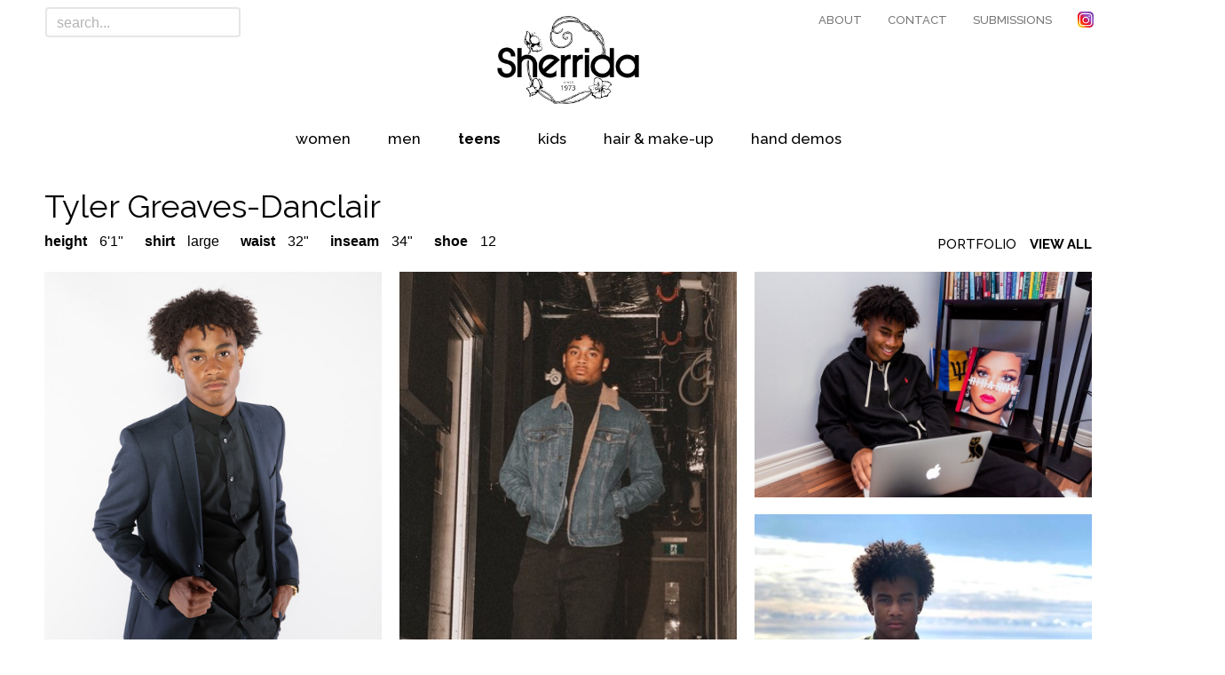

--- FILE ---
content_type: text/html; charset=UTF-8
request_url: http://www.sherrida.com/divisions/teens/Tyler-Greaves-Danclair/gallery/
body_size: 3686
content:
	<!DOCTYPE html><html lang="en"><!-- BEGIN head --><head>
	<meta charset="utf-8">
<title>Sherrida - Toronto Modelling & Talent Agency</title>
<meta name="viewport" content="width=device-width, initial-scale=1.0">
<meta name="description" content="Since 1973, Sherrida Personal Management has been a top Modelling and Talent Agency in Toronto representing women, men, children and hair & makeup artists."/>
<meta name="keywords" content="Toronto Agency Model Management Catalogues Magazine Editorials Advertising Commercial Print Television"/>

<!-- skype tel number override
================================================== -->
<meta name="SKYPE_TOOLBAR" content="SKYPE_TOOLBAR_PARSER_COMPATIBLE" />
	<link href="https://fonts.googleapis.com/css?family=Raleway:400,500,600,700,800,900" rel="stylesheet">
<link href="https://fonts.googleapis.com/css?family=Open+Sans:300,400,400i,700" rel="stylesheet">
<link href="/system/themes/sherrida/css/preloader.css" rel="stylesheet">
<link href="/system/themes/sherrida/css/bootstrap.min.css" rel="stylesheet">
<link rel="stylesheet" href="/assets/font-awesome-4.7.0/css/font-awesome.min.css">
<link href="/system/themes/sherrida/css/animate.css" rel="stylesheet">
<link href="/system/themes/sherrida/css/style.css" rel="stylesheet">
<link rel="stylesheet" href="/css/global.css?v=101" type="text/css"  media="all" /><!-- END head -->
</head><!-- BEGIN body --><body><!-- HEADER --><header class="header header-light header-extra no-change-bgcolor sherrida-header" id="sherrida_header">
	<div class="search-tt-results"></div>
	<a class="logo-mobile" href="/"><img src="/images/logo-s-blk.png" alt="Sherrida Inc." /></a>
		
	<div class="submenu">
		<div class="container">
			<div class="col-md-5 col-sm-4 no-padding-left">
				<input type="text" name="t_search" id="talent_search" placeholder="search..." class="form-control talent-search" />
			</div>
			<div class="col-md-2 hidden-sm hidden-xs text-center">
				<a class="logo-s" href="/"><img src="/images/logo-s-blk.png" alt="Sherrida Inc." /></a>
			</div>
			<div class="col-md-5 col-sm-8 text-right no-padding-right">
				<ul class="flat">
									<li >
					<a href="/about/"  >About</a>

									</li>
									<li >
					<a href="/contact/"  >Contact</a>

									</li>
									<li >
					<a href="/submissions/"  >Submissions</a>

									</li>
								<li class="hdr-insta"><a href="https://www.instagram.com/sherridatoronto/" target="_blank" ><img src="/images/icons/instagram-logo-32x32.png" alt="Visit us on Instagram"/></a></li>				
				</ul>
			</div>
		</div>
	</div>
		<div class="row logo-row">
		<div class="container">
			<div class="col-sm-12 text-center">
				<div class="logo-wrapper"><a class="logo" href="/"><img src="/images/logo-n-1973.png" alt="Sherrida Inc." /></a></div>
			</div>
		</div>
	</div>
	<nav class="navbar container text-center">
		<div class="col-sm-12 text-center">
			<div class="search-mobile"><input type="text" name="t_search" id="mobile_talent_search" placeholder="search..." class="talent-search" /></div>
			<button class="navbar-toggle collapsed" data-target="#navbar" data-toggle="collapse" type="button">
				<span class="icon-bar"></span>
				<span class="icon-bar"></span>
				<span class="icon-bar"></span>
			</button>
			<div id="navbar" class="navbar-collapse collapse">
				<ul class="nav navbar-nav">
					
					<li class="mobile">
										<a href="/divisions/women/">Women</a>
															</li>
					
					<li class="mobile">
										<a href="/divisions/men/">Men</a>
															</li>
					
					<li class="mobile active">
										<a href="/divisions/teens/">Teens</a>
															</li>
					
					<li class="mobile">
										<a href="/divisions/kids/">Kids</a>
															</li>
					
					<li class="mobile">
										<a href="/divisions/hair-make-up/">Hair & Make-up</a>
															</li>
					
					<li class="mobile">
										<a href="/divisions/hand-demos/">Hand Demos</a>
															</li>
													<li class="visible-xs">
					<a href="/about/"  >About</a>
									</li>
									<li class="visible-xs">
					<a href="/contact/"  >Contact</a>
									</li>
									<li class="visible-xs">
					<a href="/submissions/"  >Submissions</a>
									</li>
										
				<li class="mobi-insta"><a href="https://www.instagram.com/sherridatoronto/" target="_blank" ><img src="/images/icons/instagram-logo-32x32.png" alt="Visit us on Instagram"/></a></li>								
				</ul>
			</div>
		</div>
	</nav>

	<div class="row mobile-nav">
		<div class="container text-center">		
			<div class="col-sm-12 text-center">
					<div class="mobile-nav-wrapper">
						
						<a href="/divisions/women/" class="mobile">Women</a>
						
						<a href="/divisions/men/" class="mobile">Men</a>
						
						<a href="/divisions/teens/" class="mobile active">Teens</a>
						
						<a href="/divisions/kids/" class="mobile">Kids</a>
						
						<a href="/divisions/hair-make-up/" class="mobile">Hair & Make-up</a>
						
						<a href="/divisions/hand-demos/" class="mobile">Hand Demos</a>
										</div>		
			</div>		
		</div>
	</div>
</header><!-- /.header --><div class="fixed-spacer" id="affix_spacer"></div><!-- WRAPPER --><div class="wrapper border content-wrapper"><!--//start title row -->
<div class="row page-title-row font-raleway" >  
	<div class="container no-padding">
		
		<div class="col-lg-12 col-md-12 col-sm-12 col-xs-12 no-padding-left">
						<h2>Tyler Greaves-Danclair</h2>
				
		</div>

	</div><!--//end container -->
</div><!--//end title row --><div class="row model-stats-row" >
	<div class="container no-padding model-list-wrapper">	
		<div class="col-lg-10 col-md-9 col-sm-12 no-padding-left">
			<div class="model_stats">
																						<div >Height&nbsp;<span class="model_stat">6'1"</span></div>
																																<div >Shirt&nbsp;<span class="model_stat">Large</span></div>
																								<div >Waist&nbsp;<span class="model_stat">32"</span></div>
																								<div >Inseam&nbsp;<span class="model_stat">34"</span></div>
																								<div >Shoe&nbsp;<span class="model_stat">12</span></div>
																																				    	
				    
			</div><!--// end model_stats -->
		</div><!--// end 9 col -->
		<div class="col-lg-2 col-md-3 col-sm-12 col-xs-12 hidden-xs text-right no-padding-right no-padding-left">
			<div class="model-view-selector">
					<ul class="flat">
						<li><a href="/divisions/teens/Tyler-Greaves-Danclair">Portfolio</a></li>
						<li class="active"><a href="/divisions/teens/Tyler-Greaves-Danclair/gallery/">View All</a></li>
					</ul>
			</div>
		</div>		
	</div><!--// end container -->
</div><!--// end stat row -->


<!-- CONTAINER -->
<div class="row fluid-row"><div class="container isotope-list masonry-wrap magnific-wrap margin-list no-padding-bottom"><ul>
<li class="col-md-4 col-sm-4 col-xs-6 msnr mix">
	<div class="fig">
		<img src="/divisions/photos/1374/pics/p_118844_1603721128.jpg" alt="">
		<a class="mask magnific" href="/divisions/photos/1374/bigs/p_118844_1603721128.jpg" title=""></a>
	</div>
</li>
<li class="col-md-4 col-sm-4 col-xs-6 msnr mix">
	<div class="fig">
		<img src="/divisions/photos/1374/pics/p_120028_1033228967.jpg" alt="">
		<a class="mask magnific" href="/divisions/photos/1374/bigs/p_120028_1033228967.jpg" title=""></a>
	</div>
</li>
<li class="col-md-4 col-sm-4 col-xs-6 msnr mix">
	<div class="fig">
		<img src="/divisions/photos/1374/pics/p_118846_1676371080.jpg" alt="">
		<a class="mask magnific" href="/divisions/photos/1374/bigs/p_118846_1676371080.jpg" title=""></a>
	</div>
</li>
<li class="col-md-4 col-sm-4 col-xs-6 msnr mix">
	<div class="fig">
		<img src="/divisions/photos/1374/pics/p_117307_1819808399.jpg" alt="">
		<a class="mask magnific" href="/divisions/photos/1374/bigs/p_117307_1819808399.jpg" title=""></a>
	</div>
</li>
<li class="col-md-4 col-sm-4 col-xs-6 msnr mix">
	<div class="fig">
		<img src="/divisions/photos/1374/pics/p_120029_1831546894.jpg" alt="">
		<a class="mask magnific" href="/divisions/photos/1374/bigs/p_120029_1831546894.jpg" title=""></a>
	</div>
</li>
<li class="col-md-4 col-sm-4 col-xs-6 msnr mix">
	<div class="fig">
		<img src="/divisions/photos/1374/pics/p_120030_1657338642.jpg" alt="">
		<a class="mask magnific" href="/divisions/photos/1374/bigs/p_120030_1657338642.jpg" title=""></a>
	</div>
</li>
</ul></div></div><!-- /.container -->




	


</div><!-- /.wrapper --><!-- FOOTER -->
<footer class="footer footer-dark">
	<div class="row inforow">
		<div class="container xs-padding">
			<div class="col-md-3 col-sm-12">
				<div class="logo-ft"><img src="/images/logo-s-wht.png" alt="Sherrida Inc." /></div>
				<div class="logo-since"><img src="/images/since_1973.jpg" alt="since 1973" class="since_tag" /></div>					
			</div>
			<div class="col-md-3 col-sm-4">
				<h4>Contact</h4>
				<address>
					<p>Sherrida Inc.<br></p>
					<p>Tel: 416.904.7503</p>
				</address>
			</div>
			<div class="col-md-3 col-sm-4">
				<h4>Divisions</h4>
				<ul>
						
						<li><a href="/divisions/women/">Women</a></li>
						
						<li><a href="/divisions/men/">Men</a></li>
						
						<li><a href="/divisions/teens/">Teens</a></li>
						
						<li><a href="/divisions/kids/">Kids</a></li>
						
						<li><a href="/divisions/hair-make-up/">Hair & Make-up</a></li>
						
						<li><a href="/divisions/hand-demos/">Hand Demos</a></li>
									</ul>
			</div>
			<div class="col-md-3 col-sm-4">
															<h4><a href="/about/">About</a></h4>
											  						<h4><a href="/contact/">Contact</a></h4>
											  						<h4><a href="/submissions/">Submissions</a></h4>
											  								<h4><a href="https://www.instagram.com/sherridatoronto/" target="_blank" class="footer-insta" ><img src="/images/icons/instagram-logo-32x32.png" alt="Visit us on Instagram"/></a></h4>
			</div>
		</div>
	</div>
	
	<div class="row footer-bottom">
		<div class="container xs-padding">
			<div class="col-md-12 col-sm-12">
				<div class="footer-bottom-l">
				<p class="copyright">&copy; 2025 Sherrida Inc. All Rights Reserved</p>
								
				</div>
			</div>
					</div>
	</div>
</footer>
<!-- /.footer -->

<!-- ScrollTop -->
<a href="#" class="scrolltop"><i></i></a>
<script src="/system/themes/sherrida/js/jquery-2.1.3.min.js"></script>
<script src="/system/themes/sherrida/js/bootstrap.min.js"></script>
<script src="/system/themes/sherrida/js/plugins.js"></script>
<script src="/assets/typeahead/src/bootstrap-typeahead.js" type="text/javascript"></script>
<script src="/system/themes/sherrida/js/custom.js"></script>
<script type="text/javascript">
$(document).ready(function() {    

		
   winWidth = $(window).width();

   if (winWidth > 991 ) {
	   $('.navbar-nav .dropdown a').on('click', function () {
	   	if( $(this).attr('href') != '#' )
	   	window.location.href = $(this).attr('href');    	    	
	   });
   }

	$('input.talent-search').blur(function () {			
			setTimeout(function(){ 
				$('.search-tt-results').css("visibility", "hidden");
				$('input.talent-search').val('');		
			}, 350);			
	});
		
	//#########################################################
	// 						refreshTTEvents()
	//#########################################################
	var refreshTTEvents = function() {
	
		// #########################################################
		// 						typeahead select 
		// #########################################################
		
		$(".tt-select").click(function (e) {
				e.preventDefault();
				
				var winLocation = $(this).data('model_url');
				//console.log('winLocation: ', winLocation)
				//console.log('winLocation: ', $(this))

				if( winLocation != '' )
				window.location.href = winLocation;    	

				$('.search-tt-results').empty();
				$('.search-tt-results').hide();
				$('input.talent-search').val('');
				
		});
 
 		$(".tt-empty").click(function (e) {
				e.preventDefault();

				$('.search-tt-results').empty();
				$('.search-tt-results').hide();
				$('input.talent-search').val('');
				
		});
 
  }//end refreshTTEvents function

	// #########################################################
	// 						auto complete talent
	// #########################################################
	
	$('input.talent-search').typeahead({
	      source: function (query, process) {
	        $.ajax({
	          url: '/system/ajax/ajax_search_talent.php',
	          type: 'POST',
	          dataType: 'JSON',
	          data: 'query=' + query,
	          success: function(data) {
	            //console.log(data.results);
	            //console.log(data.query);
	            //process(data);
							$('.search-tt-results').hide();
							$('.search-tt-results').empty();

							var searchQuery = data.query;
							var searchStr 	= '';
							var pattern 		= '';

	            if( data.results.length > 0 ){
	            	for(i=0; i<data.results.length; i++){
									
									var searchStr 	= data.results[i]['name'];
									searchQuery 		= searchQuery.replace(/(\s+)/,"(<[^>]+>)*$1(<[^>]+>)*");
									pattern 				= new RegExp("("+searchQuery+")", "gi");
									
									//console.log('pattern: ', pattern);
									//console.log('searchStr: ', searchStr);
									
									searchStr 			= searchStr.replace(pattern, "<mark>$1</mark>");
									searchStr 			= searchStr.replace(/(<mark>[^<>]*)((<[^>]+>)+)([^<>]*<\/mark>)/,"$1</mark>$2<mark>$4");
	            		$('.search-tt-results').append( '<a href="#" class="tt-select" data-model_url="'+data.results[i]['link']+'"><img src="'+data.results[i]['img']+'" alt="" class="tt-img"/>'+searchStr+'</a>' );	            	
	            		
	            	}//end for search results	            

		            $('.search-tt-results').show();
								$('.search-tt-results').css("visibility", "visible");		            
		            refreshTTEvents();

	            }//end if results length
	            else{
            		$('.search-tt-results').append( '<a href="#" class="tt-empty" data-model_url="">no results found</a>' );	            	
		            $('.search-tt-results').show();
								$('.search-tt-results').css("visibility", "visible");		            
		            refreshTTEvents();
            	}
	           
	          },
	          error: function(data) {
							$('.search-tt-results').empty();
							$('.search-tt-results').hide();
							$('input.talent-search').val('');	          	
	          }       
	        });
	      },
				updater : function(item) {
	    		return item;
				}          
	});

});
</script>	<!-- END body --></body></html>

--- FILE ---
content_type: text/css
request_url: http://www.sherrida.com/system/themes/sherrida/css/preloader.css
body_size: 191
content:
/*------------------------------------------------------------------
[ PRELOADER ]
-------------------------------------------------------------------*/

.preloader {
    position: fixed;
    left: 0;
    top: 0;
    opacity: 1;
    z-index: 9999;
    width: 100%;
    height: 100%;
    background: url("../images/preloader.gif") no-repeat 50% 50% #fff;
}


--- FILE ---
content_type: text/css
request_url: http://www.sherrida.com/system/themes/sherrida/css/style.css
body_size: 27692
content:
/*------------------------------------------------------------------ 
 [ Master Stylesheet ] 
 -------------------------------------------------------------------*/

 /*------------------------------------------------------------------
[ Table of contents ]
1. Reset
2. Aisconverse Icon Fonts
3. Typography
4. Buttons
	- Add-to-Cart Button
5. Stickers
6. Pagination
7. Scrolltop
8. Tables
9. Tabs
10. Infoblocks
	- Steps
	- Charts
	- Logotypes
	- Skills
	- Singlework
	- Embed
	- InstaFeed
	- FlickrFeed
	- Promo Boxes
	- Career
11. Alerts
12. Panels
13. Jumbotron
14. Layout
	- Body
	- Header
	- Wrapper
	- Paddings & Margins
	- Hr
	- Sizes
15. Google Map
16. Mixes
17. Images
18. Navbar
	- Nav
	- Dropdown
	- Superfish Megamenu
	- Vertical Menu
19. Header
	- Horizontal
	- Vertical
	- Navbar Brand
	- Page Header
	- Headcontent
20. Countdown
21. Countup
22. Forms
	- General
	- Placeholders
	- Form Wrapping
	- Accounts
	- Search
	- Subscribe
	- Newsletter
23. jQuery Slider
24. Chosen
25. Sliders
	- General
	- Mix
	- Fullscreen
	- Vertical
	- One-image
	- Pricing
	- Portfolio
	- Fullscreen
26. Backgrounds
	- solid colors
	- images
	- parallax
	- patterns
	- overlays
27. Mask
28. Arrows
29. Magnific Slider
30. Sorting
31. Catalog
	- Products
	- Catalog Bar
	- Category List
	- Rating
	- Price
	- Quantity
	- Cart
	- Order
32. FAQ
33. Audio Player
34. Sidemenu
	- Widgets
35. Timeline
36. Blog
	- Archive
	- Post
37. Comments
38. Footer
39. Modal
40. Page 404
41. Video
42. Splash Page
43. Responsive

-------------------------------------------------------------------*/

/*------------------------------------------------------------------
[ RESET ]
-------------------------------------------------------------------*/

html {
	font-size: 100%;
	min-height: 100%;
	sx-font-smoothing: grayscale;
	-webkit-font-smoothing: antialiased;
	-moz-osx-font-smoothing: grayscale;
}

body,
div,
span,
h1,
h2,
h3,
h4,
h5,
h6,
p,
em,
a,
img,
strong,
sub,
b,
u,
i,
ul,
ol,
li,
form,
label {
	border: 0;
	outline: 0;
	vertical-align: baseline;
	background: transparent;
	font-size: 100%;
	margin: 0;
	padding: 0;
}

a:active,
a:hover,
a:focus,
input:active,
button:active,
button,
textarea:focus,
input:focus,
ins {
	outline: 0;
	text-decoration: none;
}

input,
select,
button,
textarea {
	font-size: 100%;
	margin: 0;
	padding: 0;
}

button,
input[type=button],
input[type=reset],
input[type=submit] {
	cursor: pointer;
	overflow: visible;
	-webkit-font-smoothing: antialiased;
	-moz-osx-font-smoothing: grayscale;
}

button[disabled],
input[disabled] {
	cursor: default;
}

article,
aside,
details,
figcaption,
figure,
footer,
header,
menu,
nav,
section,
summary {
	display: block;
	margin: 0;
	padding: 0;
}

img {
	border: 0;
	vertical-align: top;
}

table {
	border-collapse: collapse;
}

.table-responsive {
	border: 0;
	margin-bottom: 50px;
}

/*------------------------------------------------------------------
[ AISCONVERSE ICON FONTS ]
-------------------------------------------------------------------*/
@font-face {
	font-family: "aisconverse";
	src: url("../fonts/aisconverse.eot");
	src: url("../fonts/aisconverse.eot?#iefix") format("embedded-opentype"), url("../fonts/aisconverse.woff") format("woff"), url("../fonts/aisconverse.ttf") format("truetype"), url("../fonts/aisconverse.svg#aisconverse") format("svg");
	font-weight: normal;
	font-style: normal;
}

[data-icon]:before {
	font-family: "aisconverse";
	content: attr(data-icon);
	font-style: normal;
	line-height: 1;
}

/*------------------------------------------------------------------
[ TYPOGRAPHY ]
-------------------------------------------------------------------*/

.font-open-sans {
	font-family: "Open Sans", sans-serif;
}

.font-raleway {
	font-family: "Raleway", sans-serif;
}

.font-ubuntu {
	font-family: "Ubuntu", sans-serif;
}

.font-roboto {
	font-family: "Roboto", sans-serif;
}

[class*=font-] p {
	font-weight: 300;
}

small {
	font-size: 18px;
	color: #B3B3B3;
	display: block;
}

.painted small {
	color: #A39171;
}

h1,
.h1,
h2,
.h2,
h3,
.h3,
h4,
.h4,
h5,
.h5,
h6,
.h6 {
	color: #333;
	font-weight: 400;
}

h1,
.h1 {
	font-size: 32px;
	margin: 0 0 5px;
	position: relative;
	line-height: 1;
}

h1 small,
.h1 small {
	display: block;
	margin-top: 12px;
	font-size: 22px;
	color: #B3B3B3;
}

.headcontent h1 small,
.headcontent .h1 small {
	font-size: 17px;
}

h1.white small,
.h1.white small {
	color: #B3B3B3 !important;
}

h1 mark,
.h1 mark {
	color: #E6940E !important;
}

h2,
.h2 {
	font-size: 36px;
	line-height: 38px;
	margin: 0 0 15px -3px;
}

h2 small,
.h2 small {
	display: block;
	margin-top: 10px;
	font-size: 24px;
	color: #B3B3B3;
}

h2 + .btn,
.h2 + .btn {
	margin-top: 10px;
}

h3,
.h3 {
	font-size: 30px;
	line-height: 34px;
	margin: 0 0 15px;
}

h3 small,
.h3 small {
	display: block;
	margin-top: 10px;
	font-size: 18px;
	color: #B3B3B3;
}

h4,
.h4 {
	font-size: 24px;
	line-height: 30px;
	margin: 0 0 20px;
}

h4 i,
.h4 i,
h4 .fa,
.h4 .fa {
	font-size: 21px;
	color: #333;
}

h4:last-child,
.h4:last-child {
	margin-bottom: 0;
}

h5,
.h5 {
	font-size: 22px;
	margin: 0 0 30px;
}

h5:last-child,
.h5:last-child {
	margin: 0;
}

h5 small,
.h5 small {
	font-size: 18px;
	color: #808080;
	display: block;
	margin-top: 10px;
}

h6,
.h6 {
	font-size: 22px;
	margin: 0 0 15px;
}

sup {
	font-size: 14px;
	line-height: 26px;
	padding: 2px 10px 0;
	position: relative;
	top: -12px;
	margin-left: 8px;
	vertical-align: top;
	display: inline-block;
	border: 2px solid #E6E6E6;
	border-radius: 4px;
	color: #808080;
	transition: all .3s ease;
}

p {
	margin-bottom: 25px;
	color: #808080;
	font-size: 18px;
	line-height: 28px;
}

p .date {
	color: #B3B3B3;
}

p .description {
	display: block;
	color: #333;
}

p .position {
	color: #808080;
}

p:only-child,
p:last-child {
	margin-bottom: 0;
}

address p {
	margin-bottom: 15px;
}

a {
	color: #E6940E;
	text-decoration: none;
}

a:hover,
a:active,
a:focus {
	color: #333;
}

mark {
	background-color: transparent;
	color: #E6940E;
	padding: 0;
}

mark[class*=label-] {
	color: inherit;
	padding: 0 3px;
}

.label-free {
	background-color: #D9D9D9;
}

.label-default {
	background-color: #E6940E;
	color: #FFF !important;
}

sup.label-default {
	border: 0;
}

.label-primary {
	background-color: #337AB7;
	color: #FFF;
}

sup.label-primary {
	border: 0;
}

.label-danger {
	background-color: #D9534F;
}

sup.label-danger {
	color: #FFF;
	border: 0;
}

.label-warning {
	background-color: rgba(230,148,14,.3);
}

sup.label-warning {
	background-color: #E6940E;
	color: #FFF;
	border: 0;
}

.label-info {
	background-color: rgba(91,192,222,.3);
}

sup.label-info {
	background-color: #5BC0DE;
	color: #FFF;
	border: 0;
}

.label-success {
	background-color: rgba(92,184,92,.3);
}

sup.label-success {
	background-color: #5CB85C;
	color: #FFF;
	border: 0;
}

.label-inverse {
	background-color: #333;
	color: #FFF !important;
}

[class*=label-border-] {
	background-color: #FFF;
}

.label-border-default {
	border-color: #E6940E;
	color: #E6940E;
}

.label-border {
	border-color: #CCC;
}

cite {
	font-family: "Satisfy", cursive;
	color: #E6940E;
	font-size: 40px;
	margin-left: -30px;
	font-style: normal;
	display: block;
}

cite + .btn {
	margin-top: 50px;
}

.color {
	color: #E6940E !important;
}

.painted {
	color: #A39171 !important;
}

.white {
	color: #FFF !important;
}

a.white:hover {
	color: #E6940E !important;
}

.text-default {
	color: #808080;
}

.text-warning {
	color: #E6940E;
}

.text-muted,
.oneslider p.text-muted {
	color: #B3B3B3;
}

.text-success {
	color: #5CB85C;
}

.text-primary {
	color: #333;
}

a.text-primary {
	font-weight: 400;
}

a.text-primary:hover {
	color: #E6940E;
}

.text-ccc {
	color: #CCC !important;
}

blockquote {
	border: 0;
	border-left: 1px solid #B3B3B3;
	margin: 25px 0 35px 30px;
	padding: 0 0 0 30px;
}

blockquote.blockquote-light {
	background-color: #F2F2F2;
	border: 0;
	padding: 20px 50px 20px 30px;
}

blockquote.blockqoute-dark {
	background-color: #1F1F1F;
	border: 0;
	padding: 20px 50px 20px 30px;
}

blockquote.blockqoute-dark p {
	color: #B3B3B3;
}

blockquote.blockqoute-dark footer {
	color: #4D4D4D;
}

.slider blockquote,
.jumbotron blockquote {
	border: 0;
	margin: 0 0 40px;
	padding: 0;
}

blockquote footer {
	font-size: 21px;
	line-height: 30px;
	color: #B3B3B3;
}

blockquote footer:before {
	display: none;
}

blockquote p {
	padding: 0;
	margin: 0 0 10px;
	color: #333;
	font-size: 21px;
	line-height: 30px;
}

.caret {
	background: url("[data-uri]") no-repeat;
	width: 11px;
	height: 6px;
	margin-left: 13px;
	margin-top: -1px;
	border: 0;
	vertical-align: middle;
	display: inline-block;
}

a,
input,
textarea,
button,
.mask {
	transition: all .3s ease;
}

ul,
ol {
	margin-bottom: 20px;
	list-style: none;
	counter-reset: point;
	color: #808080;
}

ul ul,
ol ul,
ul ol,
ol ol {
	margin-top: 5px;
}

ul li,
ol li {
	list-style-type: none;
	position: relative;
	margin-bottom: 10px;
}

ul li li,
ol li li {
	padding-left: 30px;
}

ul > li:before,
ol > li:before {
	content: "—";
	color: #B3B3B3;
	font-size: 18px;
	line-height: 28px;
	padding-right: 10px;
}

ol > li:before {
	content: counter(point) ".";
	counter-increment: point 1;
}

ol ol li:before {
	content: counters(point, ".") " ";
}

ul.flat li,
ol.flat li {
	margin-bottom: 5px;
}

ul.flat li:before,
ol.flat li:before {
	display: none;
}

ul.flat > li,
ol.flat > li {
	padding-left: 0;
	margin-bottom: 5px;
}

ul.flat a,
ol.flat a {
	color: #333;
}

ul.flat a:hover,
ol.flat a:hover {
	color: #E6940E;
}

ul.flat .fa-fw,
ol.flat .fa-fw {
	margin: 0 0 0 -1.56em;
	font-size: 14px;
	position: relative;
	top: -1px;
	left: 0;
}

ul.flat.flat-icons,
ol.flat.flat-icons {
	padding-left: 1.56em;
}

.icon {
	color: #B3B3B3;
	line-height: 1;
	margin-bottom: 30px;
	vertical-align: middle;
	font-size: 55px;
}

.icon.icon-default {
	font-size: 60px;
	height: 60px;
}

.icon.icon-sm {
	font-size: 45px;
	height: 50px;
}

.icon.icon-lg {
	font-size: 80px;
	height: 85px;
}

.icon.icon-clock,
.error404 .icon.icon-clock {
	margin-top: 7px;
}

h1 .icon,
h2 .icon,
h3 .icon,
h4 .icon {
	margin-bottom: 0;
	margin-right: 15px;
	padding-top: 9px;
}

.icon small {
	font-size: 36px;
}

.icon + h1 {
	margin-top: 8px;
}

.fa-fw {
	text-align: left;
	width: 1.56em;
	padding-left: 2px;
}

.num {
	font-size: 70px;
	color: #333;
	line-height: 1;
	margin-left: -5px;
}

.num sup {
	border: 0;
	font-size: 36px;
	color: #333;
	top: .1em;
	padding: 0;
	line-height: 1;
}

.num + p {
	margin-bottom: 0;
}

dl.dl-horizontal dt {
	width: 30%;
	text-align: left;
	color: #B3B3B3;
	font-weight: 400;
}

dl.dl-horizontal dd {
	margin-left: 35%;
}

dl.dl-horizontal dt:last-of-type,
dl.dl-horizontal dd:last-of-type {
	margin-top: 10px;
}

address + .dl-horizontal {
	margin: 25px 0;
}

.scrolldown-link {
	color: #E6940E;
	font-size: 22px;
	vertical-align: top;
	display: inline-block;
}

.scrolldown-link:last-child {
	margin-bottom: 25px;
}

p + .scrolldown-link {
	margin-top: 30px;
}

.scrolldown-link:first-child {
	margin-top: 60px;
}

.scrolldown-link img {
	margin: 0 auto 15px;
	width: auto !important;
	display: block;
	opacity: .5;
	transition: opacity .3s ease;
}

.scrolldown-link:focus {
	color: #E6940E;
}

a.scrolldown-link:hover {
	color: #FFF;
}

a.scrolldown-link:hover img {
	opacity: 1;
}

.first-letter {
	font-size: 48px;
	line-height: 1;
	position: relative;
	top: 4px;
	left: 0;
	color: #000;
	float: left;
	margin: 0 20px 0 0;
}

/*------------------------------------------------------------------
[ BUTTONS ]
-------------------------------------------------------------------*/

.btn {
	color: #FFF;
	line-height: 46px;
	height: 50px;
	font-size: 19px;
	cursor: pointer;
	text-align: center;
	border-radius: 5px;
	border: 3px solid #E6940E;
	vertical-align: middle;
	display: inline-block;
	padding: 0 30px;
	position: relative;
	outline: none !important;
	transition: color .3s ease, background .3s ease, border-color .3s ease, opacity .3s ease;
}

.btn:active,
.btn:focus,
.btn:hover {
	box-shadow: none;
	color: #FFF;
	border-color: transparent;
	text-decoration: none;
}

.btn.btn-default {
	background-color: #E6940E;
}

.btn.btn-default.active {
	color: #FFF;
}

.btn.btn-default:hover {
	background-color: #F1A11D;
}

.btn.btn-primary {
	background-color: transparent;
	border-color: #E6940E;
	color: #E6940E;
}

.btn.btn-primary:hover,
.btn.btn-primary.btn-activated {
	background-color: #E6940E;
	color: #FFF;
}

.btn.btn-primary:hover > sup,
.btn.btn-primary.btn-activated > sup {
	background-color: #FFF;
	color: #E6940E !important;
}

.btn.btn-warning {
	background-color: #D9534F;
	border-color: #D9534F;
}

.btn.btn-warning:hover {
	background-color: #CF312D;
	border-color: #CF312D;
}

.btn.btn-info {
	background-color: #5BC0DE;
	border-color: #5BC0DE;
}

.btn.btn-info:hover {
	background-color: #34B1D6;
	border-color: #34B1D6;
}

.btn.btn-success {
	background-color: #5CB85C;
	border-color: #5CB85C;
}

.btn.btn-success:hover {
	background-color: #47A347;
	border-color: #47A347;
}

.btn.btn-dark {
	background-color: #1F1F1F;
	border-color: #1F1F1F;
}

.btn.btn-dark:hover {
	background-color: #F2F2F2;
	border-color: #F2F2F2;
	color: #333;
}

.btn.btn-light {
	background-color: #F2F2F2;
	border-color: #F2F2F2;
	color: #333;
}

.btn.btn-light:hover {
	background-color: #1F1F1F;
	border-color: #1F1F1F;
	color: #FFF;
}

.btn.btn-trial {
	background-color: transparent;
	border: 3px solid #808080;
	border-radius: 6px;
	color: #808080;
	line-height: 45px;
}

.btn.btn-trial:hover {
	background-color: #808080;
	color: #FFF;
}

.btn.btn-lg {
	height: 60px;
	line-height: 56px;
	padding-left: 30px;
	padding-right: 30px;
	font-size: 19px;
}

.btn.btn-sm {
	height: 40px;
	line-height: 36px;
}

.btn.btn-extra {
	min-width: 255px;
}

.btn.btn-thn {
	padding-left: 25px;
	padding-right: 25px;
}

.btn.btn-wd {
	padding-left: 45px;
	padding-right: 45px;
}

.btn i {
	margin-top: -3px;
	margin-right: 7px;
}

p + .btn {
	margin-top: 10px;
}

.buttons .btn {
	margin: 0 10px 10px 0;
}

.btn > sup {
	border: 0;
	margin: 0 -15px 0 10px;
	padding: 2px 12px 0;
	top: -2px;
	line-height: 28px;
	vertical-align: middle;
	display: inline-block;
}

/* add-cart */

.add-cart {
	overflow: hidden;
}

.add-cart:before,
.add-cart.btn-primary:hover:before,
.add-cart.btn-primary.btn-activated:before {
	color: #FFF;
	font-size: 20px;
	margin: -6px 8px 0 0;
	vertical-align: middle;
	display: inline-block;
	transition: color .3s ease;
}

.add-cart.btn-primary:before {
	color: #E6940E;
}

.add-cart.btn-activated {
	-webkit-animation: fadeOutText .5s;
	   -moz-animation: fadeOutText .5s;
	    -ms-animation: fadeOutText .5s;
	        animation: fadeOutText .5s;
}

.add-cart.btn-activated:before {
	-webkit-animation: moveToRight .5s;
	   -moz-animation: moveToRight .5s;
	    -ms-animation: moveToRight .5s;
	        animation: moveToRight .5s;
}

@-moz-keyframes fadeOutText {

	0% {
		color: transparent;
	}

	80% {
		color: transparent;
	}

	100% {
		color: #FFF;
	}
}

@-webkit-keyframes fadeOutText {

	0% {
		color: transparent;
	}

	80% {
		color: transparent;
	}

	100% {
		color: #FFF;
	}
}

@-o-keyframes fadeOutText {

	0% {
		color: transparent;
	}

	80% {
		color: transparent;
	}

	100% {
		color: #FFF;
	}
}

@keyframes fadeOutText {

	0% {
		color: transparent;
	}

	80% {
		color: transparent;
	}

	100% {
		color: #FFF;
	}
}

@-moz-keyframes moveToRight {

	80% {
		-webkit-transform: translateX(800%);
		   -moz-transform: translateX(800%);
		    -ms-transform: translateX(800%);
		        transform: translateX(800%);
	}

	81% {
		opacity: 1;
		-webkit-transform: translateX(250%);
		   -moz-transform: translateX(250%);
		    -ms-transform: translateX(250%);
		        transform: translateX(250%);
	}

	82% {
		opacity: 0;
		-webkit-transform: translateX(250%);
		   -moz-transform: translateX(250%);
		    -ms-transform: translateX(250%);
		        transform: translateX(250%);
	}

	83% {
		opacity: 0;
		-webkit-transform: translateX(-50%);
		   -moz-transform: translateX(-50%);
		    -ms-transform: translateX(-50%);
		        transform: translateX(-50%);
	}

	84% {
		opacity: 1;
		-webkit-transform: translateX(-50%);
		   -moz-transform: translateX(-50%);
		    -ms-transform: translateX(-50%);
		        transform: translateX(-50%);
	}

	100% {
		-webkit-transform: translateX(0%);
		   -moz-transform: translateX(0%);
		    -ms-transform: translateX(0%);
		        transform: translateX(0%);
	}
}

@-webkit-keyframes moveToRight {

	80% {
		-webkit-transform: translateX(800%);
		   -moz-transform: translateX(800%);
		    -ms-transform: translateX(800%);
		        transform: translateX(800%);
	}

	81% {
		opacity: 1;
		-webkit-transform: translateX(250%);
		   -moz-transform: translateX(250%);
		    -ms-transform: translateX(250%);
		        transform: translateX(250%);
	}

	82% {
		opacity: 0;
		-webkit-transform: translateX(250%);
		   -moz-transform: translateX(250%);
		    -ms-transform: translateX(250%);
		        transform: translateX(250%);
	}

	83% {
		opacity: 0;
		-webkit-transform: translateX(-50%);
		   -moz-transform: translateX(-50%);
		    -ms-transform: translateX(-50%);
		        transform: translateX(-50%);
	}

	84% {
		opacity: 1;
		-webkit-transform: translateX(-50%);
		   -moz-transform: translateX(-50%);
		    -ms-transform: translateX(-50%);
		        transform: translateX(-50%);
	}

	100% {
		-webkit-transform: translateX(0%);
		   -moz-transform: translateX(0%);
		    -ms-transform: translateX(0%);
		        transform: translateX(0%);
	}
}

@-o-keyframes moveToRight {

	80% {
		-webkit-transform: translateX(800%);
		   -moz-transform: translateX(800%);
		    -ms-transform: translateX(800%);
		        transform: translateX(800%);
	}

	81% {
		opacity: 1;
		-webkit-transform: translateX(250%);
		   -moz-transform: translateX(250%);
		    -ms-transform: translateX(250%);
		        transform: translateX(250%);
	}

	82% {
		opacity: 0;
		-webkit-transform: translateX(250%);
		   -moz-transform: translateX(250%);
		    -ms-transform: translateX(250%);
		        transform: translateX(250%);
	}

	83% {
		opacity: 0;
		-webkit-transform: translateX(-50%);
		   -moz-transform: translateX(-50%);
		    -ms-transform: translateX(-50%);
		        transform: translateX(-50%);
	}

	84% {
		opacity: 1;
		-webkit-transform: translateX(-50%);
		   -moz-transform: translateX(-50%);
		    -ms-transform: translateX(-50%);
		        transform: translateX(-50%);
	}

	100% {
		-webkit-transform: translateX(0%);
		   -moz-transform: translateX(0%);
		    -ms-transform: translateX(0%);
		        transform: translateX(0%);
	}
}

@keyframes moveToRight {

	80% {
		-webkit-transform: translateX(800%);
		   -moz-transform: translateX(800%);
		    -ms-transform: translateX(800%);
		        transform: translateX(800%);
	}

	81% {
		opacity: 1;
		-webkit-transform: translateX(250%);
		   -moz-transform: translateX(250%);
		    -ms-transform: translateX(250%);
		        transform: translateX(250%);
	}

	82% {
		opacity: 0;
		-webkit-transform: translateX(250%);
		   -moz-transform: translateX(250%);
		    -ms-transform: translateX(250%);
		        transform: translateX(250%);
	}

	83% {
		opacity: 0;
		-webkit-transform: translateX(-50%);
		   -moz-transform: translateX(-50%);
		    -ms-transform: translateX(-50%);
		        transform: translateX(-50%);
	}

	84% {
		opacity: 1;
		-webkit-transform: translateX(-50%);
		   -moz-transform: translateX(-50%);
		    -ms-transform: translateX(-50%);
		        transform: translateX(-50%);
	}

	100% {
		-webkit-transform: translateX(0%);
		   -moz-transform: translateX(0%);
		    -ms-transform: translateX(0%);
		        transform: translateX(0%);
	}
}

/*------------------------------------------------------------------
[ STICKERS ]
-------------------------------------------------------------------*/

.sticker {
	position: absolute;
	top: 10px;
	left: 10px;
	z-index: 2;
	width: 120px;
	height: 120px;
	line-height: 120px;
	font-size: 23px;
	text-align: center;
	color: #FFF;
	display: block;
}

.sticker.sticker-sm {
	width: 100px;
	height: 100px;
	line-height: 100px;
}

.sticker.sticker-lg {
	width: 140px;
	height: 140px;
	line-height: 140px;
	top: 20px;
	left: 20px;
}

.sticker:before {
	position: absolute;
	left: 0;
	top: 0;
	width: 100%;
	height: 100%;
	border-radius: 100%;
	content: "\0020";
	display: block;
	z-index: -1;
	opacity: .8;
}

.sticker.sticker-primary:before {
	background-color: #E6940E;
}

.sticker.sticker-info:before {
	background-color: #333;
}

.sticker.sticker-default:before {
	background-color: #EF474E;
}

.sticker.right-pos {
	left: auto;
	right: 20px;
}

/*------------------------------------------------------------------
[ PAGINATION ]
-------------------------------------------------------------------*/

.pagination-bar {
	padding: 30px 0 60px 0;
}

.mix-list + .pagination-bar {
	padding-bottom: 30px;
}

.pagination-bar:last-child {
	padding-bottom: 30px;
}

.pagination {
	margin: 0;
	border-radius: 0;
	font-size: 1px;
}

.pagination li {
	padding-left: 0 !important;
	vertical-align: top;
	display: inline-block;
	margin: 0;
}

.pagination li:before {
	display: none;
}

.pagination li a {
	color: #333;
	width: 43px;
	height: 43px;
	font-size: 17px;
	display: block;
	line-height: 38px;
	text-align: center;
	border-radius: 100%;
	border: 3px solid transparent;
	padding: 0;
	background-color: transparent;
}

.pagination li a:hover {
	background-color: transparent;
	color: #E6940E;
	border-color: transparent;
}

ul.pagination li.active a,
ul.pagination li.active a:hover,
ul.pagination .prev:hover,
ul.pagination .next:hover {
	border-color: #E6940E;
	background-color: transparent;
	color: #E6940E;
}

.pagination > li:first-child > a,
.pagination > li:last-child > a {
	border-radius: 100%;
}

ul.pagination .prev,
ul.pagination .next,
.pagination > li:first-child > span.pagination,
.pagination > li:last-child > span {
	width: 59px;
	height: 59px;
	line-height: 59px;
	border-color: #E6E6E6;
	border-radius: 100%;
	margin-top: -8px;
}

ul.pagination .prev {
	background: url("[data-uri]") 50% 50% no-repeat;
	margin-right: 30px;
}

ul.pagination .next {
	background: url("[data-uri]") 50% 50% no-repeat;
	margin-left: 30px;
}

ul.pagination .prev.no-border,
ul.pagination .next.no-border {
	border: 0;
}

ul.pagination .prev-text,
ul.pagination .next-text {
	background-image: none;
	width: auto !important;
}

ul.pagination li.active.no-border > a {
	border-color: transparent;
}

.pagination-extend .pagination {
	display: block;
	margin: auto;
}

.pagination-extend .pagination + .pagination {
	margin-top: 20px;
}

.pagination-extend .pagination .prev,
.pagination-extend .pagination .next {
	margin: 0 10px;
}

.breadcrumb {
	font-size: 17px;
	line-height: 32px;
	background-color: transparent;
	padding: 0;
	color: #B3B3B3;
	margin: 0;
}

.breadcrumb li {
	padding-left: 0;
	margin-bottom: 0;
}

.breadcrumb > li + li:before {
	padding: 0;
	color: #B3B3B3;
	content: "\\ ";
}

.breadcrumb-arrow > li + li:before {
	content: "> ";
}

.breadcrumb li:first-child i {
	margin-left: 0;
}

.breadcrumb li:first-child:before {
	display: none;
}

.breadcrumb li:before {
	position: relative;
}

.breadcrumb i {
	margin: 0 3px;
}

.breadcrumb a {
	color: #808080;
}

.breadcrumb a:hover,
.headcontent.headcontent-dark .breadcrumb li > a:hover {
	color: #E6940E;
}

.breadcrumb .active {
	color: #B3B3B3;
}

a.back {
	color: #B3B3B3;
	font-size: 17px;
	float: left;
	line-height: 32px;
}

a.back:before {
	content: "\\ ";
}

a.back:hover {
	color: #E6940E;
}

.nav-currency a {
	padding: 2px 10px 0;
	line-height: 27px;
	vertical-align: middle;
	display: inline-block;
	border-radius: 3px;
	font-size: 14px;
	text-transform: uppercase;
	color: #333;
}

.nav-currency a.active {
	border: 2px solid #E6940E;
	color: #E6940E;
}

.nav-currency a:hover {
	color: #E6940E;
}

.nav-category {
	margin: 0;
}

.nav-category li {
	vertical-align: middle;
	display: inline-block;
	margin-right: 20px;
	font-size: 19px;
	line-height: 46px;
	padding: 0;
}

.nav-category li a {
	color: #333;
	display: block;
	border-bottom: 1px solid transparent;
}

.nav-category li a.active,
.nav-category li a:hover {
	border-color: #E6940E;
	color: #E6940E;
}

.nav-category li:before {
	display: none;
}

/*------------------------------------------------------------------
[ SCROLLTOP ]
--------------------------------------------------------------------*/

.scrolltop {
	width: 60px;
	height: 60px;
	line-height: 60px;
	text-align: center;
	border-radius: 3px;
	position: fixed;
	left: 60px;
	bottom: 60px;
	z-index: 15;
	overflow: hidden;
	visibility: hidden;
	opacity: 0;
	background-color: rgba(128,128,128,.1);
}

.vertical-menu .scrolltop {
	left: auto;
	right: 60px;
}

.scrolltop i {
	background: url("[data-uri]") 0 100% no-repeat;
	width: 22px;
	height: 12px;
	vertical-align: middle;
	display: inline-block;
	opacity: .3;
	transition: all 0s ease;
}

.scrolltop:hover {
	background-color: #E6940E;
}

.scrolltop:hover i {
	background-position: 0 0;
	opacity: .8;
}

.scrolltop.vis {
	opacity: 1;
	visibility: visible;
}

/*------------------------------------------------------------------
[ TABLES ]
-------------------------------------------------------------------*/

.container.table-responsive {
	padding-bottom: 0;
	margin-bottom: 0;
}

.table > thead > tr > th,
.table > tbody > tr > th,
.table > tfoot > tr > th,
.table > thead > tr > td,
.table > tbody > tr > td,
.table > tfoot > tr > td {
	border: 0;
}

.table th {
	font-weight: 400;
	line-height: 28px;
	color: #B3B3B3;
}

.table > thead > tr > th {
	font-weight: 400;
	border-bottom: 1px solid #E6E6E6;
	line-height: 28px;
	font-size: 20px;
	padding: 0 0 38px;
	color: #808080;
}

.table > tbody {
	border-bottom: 1px solid #E6E6E6;
}

.table > tbody > tr > td {
	padding: 20px 0;
	vertical-align: middle;
}

.table > tbody > tr:first-child > td {
	padding-top: 40px;
}

.table > tbody > tr:last-child > td {
	padding-bottom: 30px;
}

.table a {
	color: #333;
}

.table a:hover {
	color: #E6940E;
}

.table.data-table > tbody {
	border: 0;
}

.table.data-table > tbody > tr:first-child > td,
.table.data-table > tbody > tr > td {
	padding: 0;
}

.table.data-table > tbody > tr:last-child > td {
	padding: 0;
}

.table.data-table th {
	color: #808080;
	padding: 4px 0 !important;
	width: 30%;
}

.table.data-table td {
	color: #333;
}

.table.data-table td a {
	color: #E6940E;
}

.table.data-table td a:hover {
	color: #333;
}

tr.fade {
	transition: opacity .3s ease;
}

table.content-table > thead th {
	font-size: 24px;
	color: #333;
	padding: 20px 30px;
}

table.content-table > tbody td {
	color: #808080;
	line-height: 28px;
	padding: 0 30px;
}

table.content-table > tbody td:first-child {
	color: #333;
}

table.content-table > tbody tr:first-child td {
	padding-top: 30px;
}

table.content-table > tfoot td {
	line-height: 28px;
	padding: 30px;
}

table.content-table .bg-primary {
	color: inherit;
}

table.content-table .bg-primary > {
	border: 0;
}

table.content-table td.bg-primary {
	color: #808080;
}

table.content-table.no-border {
	border: 0;
}

table.content-table.no-border * {
	border: 0 !important;
}

table.content-table .no-border {
	border: 0;
}

table.content-table .no-border * {
	border: 0 !important;
}

/*------------------------------------------------------------------
[ TABS ]
-------------------------------------------------------------------*/

.tab-content h3 {
	margin-bottom: 23px;
}

.nav-tabs {
	border: 0;
	margin: 0 0 65px;
}

.nav-tabs > li {
	margin: 0 15px;
	float: none;
	display: inline-block;
	padding-left: 0;
}

.nav-tabs > li:before {
	display: none;
}

.nav-tabs > li > a {
	color: #333;
	font-size: 20px;
	padding-left: 15px;
	padding-right: 15px;
	margin-left: 20px;
	margin-right: 20px;
	display: block;
	position: relative;
	border: 0;
	border-bottom: 1px solid #E6E6E6;
}

.nav > li > a:hover,
.nav > li > a:focus {
	border-bottom-color: #E6940E;
	color: #E6940E;
}

.nav-tabs > li.active > a,
.nav-tabs > li.active > a:hover,
.nav-tabs > li.active > a:focus {
	background-color: #E6940E;
	border-bottom-color: transparent;
	color: #FFF;
	border-radius: 3px;
	border: 0;
	padding-left: 30px;
	padding-right: 30px;
}

/*------------------------------------------------------------------
[ INFOBLOCKS ]
-------------------------------------------------------------------*/

.logotypes {
	text-align: center;
	padding-bottom: 60px !important;
}

.logotypes [class*=col-] {
	padding: 0;
}

.logotypes [class*=col-] + [class*=col-] {
	border-left: 1px solid #E6E6E6;
}

.logotypes .row + .row {
	border-top: 1px solid #E6E6E6;
}

.logotypes a img {
	width: 100%;
	opacity: .5;
	transition: opacity .3s ease;
}

.logotypes a:hover img {
	opacity: 1;
}

.animate {
	opacity: 0;
}

.animate.animated {
	opacity: 1;
}

.animate.fix-right {
	position: absolute;
	right: 0;
	top: 0;
	height: 100%;
	max-width: 9999%;
}

.animate.animate-toggle {
	cursor: pointer;
}

.embed-responsive {
	display: block;
	height: 0;
	overflow: hidden;
	padding: 0;
	position: relative;
}

.embed-responsive.embed-responsive-16by9 {
	padding-bottom: 56.25%;
}

.embed-responsive.embed-responsive-4by3 {
	padding-bottom: 75%;
}

.embed-responsive .embed-responsive-item,
.embed-responsive iframe,
.embed-responsive embed,
.embed-responsive object {
	border: 0 none;
	bottom: 0;
	width: 100%;
	height: 100%;
	position: absolute;
	left: 0;
	top: 0;
}

.appear-wrap [class*=col-] {
	opacity: 0;
}

.appeared {
	opacity: 1 !important;
}

.singlework-portfolio.container-fluid,
.singlework-portfolio.container.container-fluid {
	padding-left: 0;
	padding-right: 0;
}

.singlework-portfolio .magnific,
.singlework-portfolio.container .magnific {
	padding: 0;
	transition: opacity .3s ease;
}

.singlework-portfolio .magnific:hover,
.singlework-portfolio.container .magnific:hover {
	opacity: .9;
}

.img-face {
	position: relative;
	vertical-align: top;
	display: inline-block;
	margin: 0 15px 20px 0;
}

.img-face:after {
	background-color: rgba(33,33,33,.7);
	opacity: 0;
	transition: opacity .3s ease;
	content: "\0020";
	display: block;
	border-radius: 100%;
	width: 100%;
	height: 100%;
	position: absolute;
	left: 0;
	top: 0;
}

.img-face:hover:after {
	opacity: .4;
}

.img-face img {
	width: 100px;
	height: 100px;
}


/*------------------------------------------------------------------
[ ALERTS ]
-------------------------------------------------------------------*/

.alert {
	position: relative;
	color: #FFF;
	padding: 15px 30px;
	border: 0;
}

.alert:last-child {
	margin-bottom: 0;
}

.alert i {
	margin-right: 10px;
}

.alert .close {
	opacity: .7;
	position: absolute;
	right: 20px;
	top: 22px;
}

.alert .close:hover {
	opacity: 1;
}

.alert ul {
	margin: 20px 0 10px 25px;
}

.alert ul li {
	line-height: 28px;
	margin: 0;
	padding-left: 15px;
	color: #FFF;
}

.alert ul li:before {
	content: "•";
	color: #FFF;
}

.alert.alert-default {
	background-color: #E6940E;
}

.alert.alert-warning {
	background-color: #D9534F;
}

.alert.alert-info {
	background-color: #5BC0DE;
}

.alert.alert-success {
	background-color: #5CB85C;
}

.alert.alert-dark {
	background-color: #1F1F1F;
}

.alert.alert-light {
	background-color: #F2F2F2;
	color: #333;
}

.alert.alert-light ul li {
	color: #808080;
}

.alert.alert-light ul li:before {
	color: #808080;
}


/*------------------------------------------------------------------
[ JUMBOTRON ]
-------------------------------------------------------------------*/

.jumbotron {
	width: 100%;
	height: 485px;
	position: relative;
	padding: 0;
	margin: auto;
	background-color: transparent;
	overflow: hidden;
	-webkit-transform: translate(0);
	   -moz-transform: translate(0);
	    -ms-transform: translate(0);
	        transform: translate(0);
}

.jumbotron p {
	font-size: 18px;
	line-height: 28px;
}

.jumbotron h1 {
	font-size: 60px;
	line-height: 60px;
	margin-bottom: 30px;
}

.jumbotron h1 + p {
	font-size: 22px;
	margin-bottom: 55px;
}

.jumbotron h1 + p + .btn {
	margin-top: 0;
}

.jumbotron h1 mark {
	color: #E6940E;
	background-color: transparent;
}

.jumbotron .google-map {
	position: absolute;
	left: 0;
	top: 0;
	width: 100%;
	height: 100%;
	z-index: -2;
}

.jumbotron .google-map .google-map-container {
	width: 100%;
	height: 100%;
}

.jumbotron .a-map {
	position: relative;
	left: 0;
	top: 0;
	margin: auto;
}

.jumbotron.overlay h1 {
	color: #FFF;
}

.jumbotron.overlay p {
	opacity: .5;
	color: #FFF;
}

.jumbotron.overlay p:last-child {
	margin-bottom: 0;
}

.jumbotron .middle {
	padding: 0;
}

.jumbotron .middle > .container {
	padding: 0;
}

.jumbotron .progressing * {
	color: #FFF;
}

.jumbotron .progressing * .progress-up ins {
	border-bottom-color: #FFF;
}

.jumbotron.jumbo-wedding h1 {
	font-family: "Satisfy", cursive;
	font-size: 90px;
	margin-bottom: 50px;
}

.jumbotron.jumbo-wedding p {
	font-size: 24px;
	line-height: 32px;
	margin-bottom: 45px;
}

/*------------------------------------------------------------------
[ LAYOUT ]
-------------------------------------------------------------------*/

.fullpage {
	overflow: hidden;
}

body {
	font-family: "Varela Round", sans-serif;
	font-size: 18px;
	line-height: 28px;
	color: #333;
	overflow-x: hidden;
	background-color: #FFF;
	min-height: 100%;
}

[data-spy]body {
	position: relative;
}

.header.navbar-fixed-top + .wrapper {
	margin-top: 90px;
}

.header.no-sticky + .wrapper {
	margin-top: 0;
}

.header.header-float.navbar-fixed-top + .wrapper {
	margin-top: 120px;
}

.header.header-extra.navbar-fixed-top + .wrapper {
	margin-top: 148px;
}

.onepage .wrapper {
	margin-top: 0;
}

.fullpage .wrapper > .oneslider {
	padding-bottom: 0;
}

.wrapper.border {
	padding-bottom: 30px;
	border-bottom: 60px solid #F5F6F8;
	position: relative;
}

.vertical-menu .wrapper {
	padding-left: 260px;
	margin-top: 0 !important;
}

.container,
.container-fluid {
	position: relative;
	padding: 60px 0;
}

[class*=col-] .container:not(.sf-mega),
[class*=col-] .container-fluid:not(.sf-mega) {
	width: auto;
}

.container.padding,
.container-fluid.padding,
.padding {
	padding-top: 60px;
	padding-bottom: 60px;
}

.container.padding-bottom,
.container-fluid.padding-bottom,
.padding-bottom {
	padding-bottom: 60px;
}

.container.no-padding-bottom,
.container-fluid.no-padding-bottom,
.no-padding-bottom {
	padding-bottom: 0;
}

.container.no-padding-top,
.container-fluid.no-padding-top,
.no-padding-top {
	padding-top: 0;
}

.container.no-padding,
.container-fluid.no-padding,
.no-padding {
	padding-top: 0;
	padding-bottom: 0;
}

.container.no-padding-left,
.container-fluid.no-padding-left,
.no-padding-left {
	padding-left: 0;
}

.container.no-all-padding,
.container-fluid.no-all-padding,
.no-all-padding {
	padding: 0 !important;
}

.container.lg-padding,
.container-fluid.lg-padding,
.lg-padding {
	padding-top: 120px;
	padding-bottom: 120px;
}

.container.md-padding,
.container-fluid.md-padding,
.md-padding {
	padding-top: 90px;
	padding-bottom: 90px;
}

.container.md-padding-top,
.container-fluid.md-padding-top,
.md-padding-top {
	padding-top: 90px;
}

.container.md-padding-bottom,
.container-fluid.md-padding-bottom,
.md-padding-bottom {
	padding-bottom: 90px;
}

.container.hg-padding,
.container-fluid.hg-padding,
.hg-padding {
	padding-top: 150px;
	padding-bottom: 150px;
}

.container.sm-padding-top,
.container-fluid.sm-padding-top,
.sm-padding-top {
	padding-top: 30px;
}

.container.sm-padding-bottom,
.container-fluid.sm-padding-bottom,
.sm-padding-bottom {
	padding-bottom: 30px;
}

.container.sm-padding,
.container-fluid.sm-padding,
.sm-padding {
	padding-top: 30px;
	padding-bottom: 30px;
}

.container.padding-top,
.container-fluid.padding-top,
.padding-top {
	padding-top: 60px;
	padding-bottom: 0;
}

.container.no-margin,
.container-fluid.no-margin,
.no-margin {
	margin-top: 0 !important;
	margin-bottom: 0;
}

.container.fullheight,
.container-fluid.fullheight {
	position: absolute;
	left: 0;
	right: 0;
	margin: auto;
	height: 100%;
}

.container.neg-margin,
.container-fluid.neg-margin {
	margin-bottom: -185px;
}

.pos-margin {
	margin-bottom: 205px;
}

.pos-margin .slider {
	padding-top: 0 !important;
}

.row {
	margin: 0;
}

.full-size {
	min-height: 100%;
	min-width: 100%;
	width: 100%;
	position: absolute;
	top: 0;
	bottom: 0;
}

.full-size .price {
	font-size: 32px;
	margin-bottom: 30px;
}

.full-size p {
	color: #808080;
}

.full-size.slider {
	padding: 0;
}

.full-size.slider.slider .container {
	padding-top: 60px;
}

.divtable {
	display: table;
	height: 100%;
}

.divcell {
	display: table-cell;
	vertical-align: middle;
	float: none;
}

.divtop {
	vertical-align: top;
}

.single-content.container,
.single-content.container-fluid {
	padding: 45px 30px 120px;
}

.single-content .row {
	margin: 0 -30px 30px;
}

.single-content hr {
	margin: 40px auto;
}

.single-content h2 {
	margin-bottom: 35px;
}

.single-content p + h4 {
	margin: 45px 0 35px;
}

.single-content > ul,
.single-content > ol {
	margin-left: 30px;
	margin-bottom: 30px;
}

.single-content li a {
	color: #333;
}

.single-content li a:hover {
	color: #E6940E;
}

[data-toggle] {
	cursor: pointer;
}

.inline {
	display: inline-block;
}

hr {
	max-width: 1140px;
	margin: 50px auto;
}

.container-fluid hr {
	max-width: calc(100% - 60px);
}

hr.no-margin {
	margin: 0 auto;
}

hr.no-border {
	border: 0;
	overflow: hidden;
	clear: both;
}

hr.sm-margin {
	margin: 30px auto;
}

hr.xs-margin {
	margin: 20px auto 25px auto;
}

hr:last-child {
	margin-bottom: 0;
}

h4 + hr {
	margin: 23px auto;
}

.fullpage .header + * {
	margin: 0;
}

.overhidden {
	overflow: hidden;
	margin-bottom: 0 !important;
}

.max-395 {
	height: 395px;
	max-height: 395px;
	position: relative;
}

.max-395.row {
	margin-bottom: -60px !important;
}

.max-410 {
	height: 410px;
	max-height: 410px;
	position: relative;
}

.max-410.row {
	margin-bottom: -60px !important;
}

.max-500 {
	height: 500px;
	max-height: 500px;
	position: relative;
}

.vacancy .mask,
.vacancy .mask > * {
	opacity: 1;
}

.vacancy .mask {
	background-color: #E6940E;
}

.vacancy .mask:hover {
	background-color: rgba(230,148,14,.8);
}

.search-found {
	margin-bottom: -10px;
}

.search-found [class*=col-] > * {
	white-space: nowrap;
	line-height: 47px;
	margin: 0;
}

.search-list {
	margin-bottom: -25px;
}

.search-block {
	padding-left: 40px;
}

.search-block h4 {
	margin-left: -1.56em;
}

.search-block h4 i {
	float: left;
	position: relative;
	top: 2px;
	left: 0;
}

.search-block h4 a {
	color: #333;
	display: block;
	margin-left: 1.56em;
}

.search-block h4 a:hover {
	color: #E6940E;
}

.search-block + hr {
	margin: 25px auto;
}

.collapsed .fa-folder-open-o:before {
	content: "";
}

.gallery-wrap [class*=col-] {
	padding: 0;
}

.gallery-wrap .msnr {
	width: 33.333%;
}

.gallery-wrap .msnr[class*="-3"] {
	width: 25%;
}

.gallery-wrap .msnr[class*="-2"] {
	width: 20%;
}

/*------------------------------------------------------------------
[ GOOGLE MAP ]
-------------------------------------------------------------------*/

.google-map {
	position: relative;
}

.google-map.container {
	padding: 40px 0;
}

.google-map .google-map-container {
	width: 100%;
	height: 370px;
}

.google-map .google-map-container.google-map-big {
	width: 100%;
	height: 495px;
}

.a-map,
.map-close {
	width: 80px;
	height: 80px;
	border-radius: 3px;
	background-color: #E6940E;
	position: absolute;
	right: 40px;
	top: 30px;
	z-index: 9;
	line-height: 80px;
	text-align: center;
	display: block;
}

.a-map:hover,
.map-close:hover {
	background-color: #F19C11;
}

.a-map i,
.map-close i {
	font-size: 30px;
	color: #FFF;
	vertical-align: middle;
	display: inline-block;
}

.container.google-map .a-map,
.container.google-map .map-close {
	top: 80px;
}

.map-close {
	background: url("[data-uri]") 50% no-repeat #E6940E;
}

/*------------------------------------------------------------------
[ MIXES ]
-------------------------------------------------------------------*/

.mix-list,
.isotope-list,
.singlework-portfolio {
	overflow: hidden;
	font-size: 0;
	padding: 40px 0;
}

.mix-list.slider,
.isotope-list.slider,
.singlework-portfolio.slider {
	overflow: visible;
}

.mix-list.slider ul,
.isotope-list.slider ul,
.singlework-portfolio.slider ul {
	width: 9999px;
}

.mix-list ul,
.isotope-list ul,
.singlework-portfolio ul {
	margin-bottom: 0;
}

.mix-list ul li:before,
.isotope-list ul li:before,
.singlework-portfolio ul li:before {
	display: none;
}

.mix-list [class*=col-],
.isotope-list [class*=col-],
.singlework-portfolio [class*=col-] {
	padding: 0;
}

.mix-list.margin-list,
.isotope-list.margin-list,
.singlework-portfolio.margin-list {
	padding-bottom: 20px;
}

.mix-list.margin-list [class*=col-],
.isotope-list.margin-list [class*=col-],
.singlework-portfolio.margin-list [class*=col-] {
	padding: 0 10px 20px;
}

.mix-list.margin-list.no-padding-bottom,
.isotope-list.margin-list.no-padding-bottom,
.singlework-portfolio.margin-list.no-padding-bottom {
	padding-bottom: 0;
}

.no-mix {
	font-size: 0;
}

.no-mix ul {
	margin-bottom: 0;
}

.no-mix li {
	padding: 0;
}

.no-mix li:before {
	display: none;
}

.mix-list.no-padding,
.isotope-list.no-padding {
	padding: 0;
}

.mix {
	float: none;
	overflow: hidden;
	vertical-align: top;
	margin: 0;
	min-width: 20%;
	display: none;
}

.mix .fig {
	position: relative;
	width: 100%;
	height: 100%;
	overflow: hidden;
	float: left;
}

.mix .fig + * {
	font-size: 19px;
	color: #808080;
	padding: 15px 30px 40px;
	line-height: 28px;
	overflow: hidden;
}

.mix img {
	width: 100%;
	float: left;
}

.mix small {
	display: block;
	color: #CCC;
	margin-top: 5px;
	font-size: 19px;
}

.isotope-list .mix {
	display: block;
	float: left;
}

.no-mix .mix {
	vertical-align: top;
	display: inline-block;
}

.margin-list .mix .fig + * {
	padding-bottom: 10px;
}

.container-fluid.margin-list {
	margin: 0 -10px;
}

.isotope-list .slider {
	margin-bottom: -1px;
}

.container.slider.filter-list:not(.oneslider) [class*="-6"],
.container.slider.singlework-portfolio [class*="-6"] {
	max-width: 600px;
}

.container.slider.filter-list:not(.oneslider) [class*="-4"],
.container.slider.singlework-portfolio [class*="-4"] {
	max-width: 400px;
}

.container.slider.filter-list:not(.oneslider) [class*="-3"],
.container.slider.singlework-portfolio [class*="-3"] {
	max-width: 300px;
}

.container-fluid.slider.filter-list:not(.oneslider) [class*="-4"],
.container-fluid.slider.singlework-portfolio [class*="-4"] {
	max-width: 700px;
}

.container-fluid.slider.filter-list:not(.oneslider) [class*="-3"],
.container-fluid.slider.singlework-portfolio [class*="-3"] {
	max-width: 600px;
}

.container-fluid.slider.filter-list:not(.oneslider) [class*="-2"],
.container-fluid.slider.singlework-portfolio [class*="-2"] {
	max-width: 400px;
}

/*------------------------------------------------------------------
[ IMAGES ]
-------------------------------------------------------------------*/

[class*=col-] > img,
[class*=col-] > a > img {
	max-width: 100%;
}

.img-xs,
img.img-xs {
	max-width: 100px;
	line-height: 100px;
}

.img-sm,
img.img-sm {
	max-width: 240px;
}

img + p {
	margin-top: 28px;
}

.document {
	display: inline-block;
	margin: 0 auto 40px;
	line-height: 50px;
	color: #333;
}

.document:hover {
	color: #E6940E;
}

.document img {
	margin-right: 15px;
}

img + .document {
	margin-top: 50px;
}

/*------------------------------------------------------------------
[ NAVBAR ]
-------------------------------------------------------------------*/

.nav > li {
	padding: 0;
	margin: 0;
}

.dropdown-static {
	position: static !important;
}

.navbar {
	border: 0;
	margin: 0 auto;
	min-height: 1px;
	position: relative;
}

.vertical-menu .navbar {
	width: 100%;
}

.navbar li:before {
	display: none;
}

.nav .open > a,
.nav .open > a:hover,
.nav .open > a:focus {
	background-color: transparent;
}

.navbar-nav > li > a {
	color: #B3B3B3;
	font-size: 18px;
	line-height: 90px;
	padding: 0;
	margin: 0 11px;
}

.navbar-nav > li:first-child > a {
	margin-left: 0;
}

.navbar-nav > li.active > a {
	color: #E6940E;
}

.nav > li > a:hover,
.nav > li > a:focus {
	background-color: transparent;
}

.navbar-nav > li > a:hover {
	color: #00a651;
}

.dropdown-menu {
	position: absolute;
	border: 0;
	border-top: 2px solid #333;
	box-shadow: none;
	background-color: #242424;
	padding: 15px 0;
	border-radius: 0;
	margin: 0;
	z-index: 1399;
	transition: opacity .3s ease;
}

.dropdown-menu .divider {
	background-color: #292929;
	margin: 9px 0 !important;
}

.dropdown-menu .dropdown-menu {
	top: -17px;
	left: 100%;
	opacity: 0;
}

.dropdown-menu > li {
	font-size: 16px;
	line-height: 30px;
	padding: 0;
	margin: 0;
}

.dropdown-menu > li.dropdown > a {
	background: url("[data-uri]") 91% 50% no-repeat;
}

.dropdown-menu > li > a {
	color: #808080;
	padding: 0 35px 0 25px;
	line-height: inherit;
}

.dropdown-menu > li > a:hover,
.dropdown-menu > li > a:focus {
	background-color: transparent;
	color: #00a651;
}

.dropdown-menu > li.active > a {
	background-color: transparent;
	color: #00a651;
}

.sf-mega:not(.container) {
	width: 600px;
	position: absolute;
	left: 100%;
	top: -20px;
	background-color: #242424;
	padding: 30px 0;
	border-top: 2px solid #333;
}

.sf-mega:not(.container) ul {
	margin-bottom: 30px !important;
}

.sf-mega:not(.container) ul:last-child {
	margin-bottom: 0 !important;
}

.sf-mega.container {
	position: absolute;
	left: 0;
	top: 100%;
	background-color: #242424;
	padding: 25px 0 !important;
	border-top: 2px solid #333;
	margin-top: -1px;
	z-index: 1;
}

.sf-mega li {
	font-size: 16px;
	line-height: 30px;
	padding: 0;
	margin: 0;
}

.sf-mega li.dropdown > a {
	background: url("[data-uri]") 93% 50% no-repeat;
}

.sf-mega li > a {
	color: #808080;
	padding: 0;
	line-height: inherit;
}

.sf-mega li > a:hover {
	background-color: transparent;
	color: #00a651;
}

.sf-mega li.active > a {
	background-color: transparent;
	color: #00a651;
}

.sf-mega h5 {
	color: #B3B3B3;
	font-size: 20px;
	margin-bottom: 20px;
}

.sf-mega .divtable {
	width: 100%;
}

.sf-mega .divcell {
	border-left: 1px solid #292929;
	vertical-align: top;
	padding: 0 45px;
}

.sf-mega .divcell:first-child {
	border-left: 0;
}

.sf-mega .fa {
	margin-left: -1.56em;
}

.vside {
	position: fixed;
	left: 0;
	top: 0;
	background-color: #1F1F1F;
	width: 60px;
	height: 100%;
	min-height: 100%;
	z-index: 1031;
	cursor: pointer;
}

.vside.vside-light {
	background-color: #F7F7F7;
}

.vside.active {
	background-color: transparent;
	height: auto;
	min-height: 0;
}

.vertical-menu .dropdown-menu {
	left: 100%;
	top: -20px;
}

.vertical-menu .dropdown-menu .dropdown-menu {
	top: -22px;
}

.vertical-menu .navbar-nav {
	width: 100%;
	margin: 0 0 30px;
}

.vertical-menu .navbar-nav ul {
	margin: 5px 0 0;
}

.vertical-menu .navbar-nav ul > li > a {
	font-size: 16px;
	line-height: 28px;
	color: #808080;
	overflow: hidden;
	text-overflow: ellipsis;
}

.vertical-menu .navbar-nav ul li > a:hover {
	color: #00a651;
}

.vertical-menu .navbar-nav > li {
	display: block;
	float: none;
	line-height: normal;
	margin-bottom: 0;
}

.vertical-menu .navbar-nav > li > a {
	margin: 0;
	line-height: 30px;
}

.vertical-menu .navbar-nav > li.dropdown {
	background: url("[data-uri]") 85% 13px no-repeat;
}

.vertical-menu .navbar-nav li {
	margin-bottom: 0;
	padding-left: 0;
}

.vertical-menu h6 {
	color: #B3B3B3;
	font-size: 18px;
	margin-bottom: 10px;
}

.vertical-menu .vextra ul > li > a {
	color: #4D4D4D;
	font-size: 16px;
	line-height: 26px;
}

.vertical-menu .vextra ul > li > a:hover {
	color: #00a651;
}

.vertical-menu .cart-list {
	margin: 0 0 10px;
}

.vertical-menu .cart-list .dropdown-menu {
	left: 100%;
	bottom: 0;
	top: auto;
}

.vertical-menu .header p:last-child {
	font-size: 17px;
	line-height: 24px;
	margin-bottom: 10px;
	color: #808080;
	opacity: .2;
}

.vertical-menu .header-light p:last-child {
	opacity: 1;
}

.vertical-menu .header .navbar-fixed-bottom {
	position: fixed;
	left: 30px;
	bottom: 15px;
	border: 0;
	width: 230px;
	height: 150px;
}

.vertical-menu .header .toggle-menu {
	margin: 0;
	line-height: 28px;
	float: left;
}

.vertical-menu .header-light .sf-mega .divcell {
	border-left: 1px solid #CCC;
}

.vertical-menu .header-light .sf-mega .divcell:first-child {
	border-left: 0;
}

.ico-sidebar-r {
	width: 18px;
	height: 16px;
	border: 0;
	vertical-align: middle;
	display: inline-block;
	opacity: .5;
}

button:hover .ico-sidebar-r {
	background-position: -40px 0;
}

.header-light .ico-sidebar-r,
.onepage .ico-sidebar-r {
	background-position: -40px 0;
}

.header-light button:hover .ico-sidebar-r {
	background-position: -40px -28px;
}

.vertical-menu .ico-sidebar-r,
.onepage button:hover .ico-sidebar-r {
	opacity: 1;
}

.ico-sidebar-l {
	width: 18px;
	height: 16px;
	margin: 20px auto;
	border: 0;
	transition: 0s;
	display: block;
	opacity: .5;
}

.ico-sidebar-l:hover,
.vside:hover .ico-sidebar-l {
	background-position: 0 0;
}

.header-light .ico-sidebar-l,
.vside-light .ico-sidebar-l {
	background-position: 0 0;
}

.header-light button:hover .ico-sidebar-l,
.vside-light:hover .ico-sidebar-l {
	background-position: 0 -28px;
}

.navbar .navbar-toggle {
	margin: 0;
	padding: 0;
	height: 90px;
	line-height: 90px;
	opacity: .5;
}

.navbar .navbar-toggle:hover {
	opacity: 1;
}

/*------------------------------------------------------------------
[ HEADER ]
-------------------------------------------------------------------*/

.header {
	background-color: #1F1F1F;
	line-height: 88px;
	width: 100%;
	position: relative;
}

.header.header-light {
	background-color: #F7F7F7;
}

.header.header-light.header-nobackground.affix {
	background-color: #F7F7F7;
}

.header.header-float {
	max-width: 1200px;
	margin: 30px auto 0;
}

.header.header-transparent {
	background-color: rgba(31,31,31,.5);
}

.header.header-transparent.header-light {
	background-color: rgba(247,247,247,.5);
}

.header.header-nobackground {
	background-color: transparent;
}

.header.header-nobackground.affix {
	transition: background .3s ease;
	background-color: #1F1F1F;
}

.header.no-sticky {
	position: static;
}

.header.no-sticky.affix,
.header.no-sticky.affix-top {
	position: relative;
}

.header.header-absolute {
	position: absolute !important;
	z-index: 1;
}

.header.header-extra .submenu {
	line-height: 56px;
	background-color: #262626;
	width: 100%;
	overflow: hidden;
}

.header.header-extra .submenu.affix {
	transition: opacity .3s ease;
	opacity: 0;
	visibility: hidden;
}

.header.header-extra .submenu.affix-top {
	opacity: 1;
	visibility: visible;
}

.header.header-extra .submenu ul {
	margin-bottom: 0;
}

.header.header-extra .submenu li {
	vertical-align: middle;
	display: inline-block;
	margin: 0 8px 0 0;
}

.header.header-extra .submenu li a {
	color: #808080;
	font-size: 16px;
}

.header.header-extra .submenu li:hover a,
.header.header-extra .submenu li.active a {
	color: #00a651;
}

.header.header-extra .submenu .text-right li {
	margin: 0 0 0 8px;
}

.header.header-extra.header-light .submenu {
	background-color: #EBEBEB;
}

.vertical-menu .header {
	width: 260px;
	height: 100%;
	min-height: 100%;
	padding: 60px 0 15px 30px;
}

.vertical-menu .header [class*=col-] {
	padding-left: 0;
	padding-right: 0;
}

.header .toggle-menu {
	height: auto;
	margin-left: 25px;
}

.vheader-height {
	height: calc(100% - 150px);
}

.header.vhidden .navbar-fixed-bottom {
	display: none;
}

.header-light .navbar-brand,
.vertical-menu .header-light .navbar-brand,
.header-light .navbar-nav > li > a,
.vertical-menu .header-light .navbar-nav > li > a {
	color: #333;
}

.header-light .navbar-nav > li:hover > a,
.vertical-menu .header-light .navbar-nav > li:hover > a {
	color: #E6940E;
}

.header-light .cart-list > a,
.vertical-menu .header-light .cart-list > a {
	color: #808080;
}

.header-light .dropdown-menu,
.vertical-menu .header-light .dropdown-menu,
.header-light .sf-mega.container,
.vertical-menu .header-light .sf-mega.container {
	background-color: #F7F7F7;
	border-top-color: #D9D9D9;
}

.header-light .dropdown-menu > li > a,
.vertical-menu .header-light .dropdown-menu > li > a,
.header-light .sf-mega.container > li > a,
.vertical-menu .header-light .sf-mega.container > li > a {
	color: #333;
}

.header-light .dropdown-menu > li:hover > a,
.vertical-menu .header-light .dropdown-menu > li:hover > a,
.header-light .sf-mega.container > li:hover > a,
.vertical-menu .header-light .sf-mega.container > li:hover > a {
	color: #E6940E;
}

.header-light .sf-mega.container .divcell,
.vertical-menu .header-light .sf-mega.container .divcell {
	border-left-color: #D9D9D9;
}

.header-light .sf-mega.container .divcell h5,
.vertical-menu .header-light .sf-mega.container .divcell h5 {
	color: #333;
}

.header-light .sf-mega.container .divcell li > a,
.vertical-menu .header-light .sf-mega.container .divcell li > a {
	color: #4D4D4D;
}

.header-light .sf-mega.container .divcell li > a:hover,
.vertical-menu .header-light .sf-mega.container .divcell li > a:hover {
	color: #E6940E;
}

.header-light .dropdown .divider,
.vertical-menu .header-light .dropdown .divider {
	background-color: #D9D9D9;
}

.navbar-fixed-top .navbar-collapse,
.navbar-fixed-bottom .navbar-collapse {
	max-height: none;
}

.navbar-brand {
	color: #FFF;
	font-size: 32px;
	line-height: 86px;
	height: auto;
	padding: 0;
}

.navbar-brand > img {
	max-height: 90px;
}

.navbar-brand:hover {
	color: #E6940E;
}

.vertical-menu .navbar-brand {
	margin-bottom: 30px;
	line-height: 38px;
}

.page-header {
	margin-bottom: 40px;
	margin-top: 0;
	padding: 0;
	position: relative;
	border: 0;
}

.page-header:before {
	position: absolute;
	top: calc(50% - 1px);
	left: 30px;
	width: calc(100% - 60px);
	height: 1px;
	background-color: #CCC;
	text-align: center;
	content: "\0020";
	z-index: -1;
}

.page-header > h2,
.page-header > h3,
.page-header > h4 {
	background-color: #FFF;
	padding: 0 30px;
	margin: 0;
	vertical-align: middle;
	display: inline-block;
	position: relative;
}

.page-header .subheader {
	vertical-align: middle;
	display: inline-block;
	background-color: #FFF;
	padding: 0 20px;
}

.page-header .subheader .icon {
	margin-bottom: 15px;
}

.page-header .subheader h2 {
	margin-bottom: 5px;
}

.header .container,
.headcontent > .container {
	padding: 0;
}

.headcontent {
	padding: 46px 0;
	position: relative;
	min-height: 130px;
	background-color: #F2F2F2;
}

.headcontent.no-background {
	border-bottom: 1px solid #E6E6E6;
}

.headcontent.headcontent-xs {
	padding: 46px 0;
}

.headcontent.headcontent-sm {
	padding: 70px 0;
}

.headcontent.headcontent-md {
	padding: 110px 0;
}

.headcontent.headcontent-lg {
	padding: 175px 0;
}

.headcontent.headcontent-dark {
	background-color: #333;
}

.headcontent.headcontent-dark *,
.headcontent.headcontent-dark .breadcrumb *,
.headcontent.headcontent-dark .breadcrumb > li + li:before {
	color: #666;
}

.headcontent.headcontent-dark h1 {
	color: #CCC;
}

.headcontent[class*=bg-] {
	border-bottom-color: transparent;
}

.headcontent .hc-panel {
	position: relative;
	top: 46px;
	left: 0;
}

.headcontent .grid-nav nav {
	margin-top: -5px;
}

.hc-toggle {
	width: 47px;
	height: 47px;
	border-radius: 100%;
	background-color: #EFF0F2;
	position: absolute;
	left: 50%;
	bottom: -20px;
	margin-left: -24px;
	display: block;
	z-index: 3;
}

.headcontent-dark .hc-toggle.collapsed {
	background-color: #333;
}

.hc-toggle:after {
	position: absolute;
	width: 100%;
	height: 100%;
	background: url("[data-uri]") 50% 50% no-repeat;
	display: block;
	opacity: 1;
	content: "\0020";
	transition: opacity .3s ease;
}

.hc-toggle.collapsed {
	background-color: #F2F2F2;
}

.hc-toggle.collapsed:after {
	background-image: url("[data-uri]");
	opacity: .5;
}

.hc-toggle:hover:after {
	opacity: 1;
}


/*------------------------------------------------------------------
[ FORMS ]
-------------------------------------------------------------------*/

form + form {
	margin-top: 40px;
}

input[type=text],
input[type=email],
input[type=password],
input[type=search],
textarea,
textarea.form-control {
	font-size: 18px;
	color: #333;
	width: 100%;
	height: 49px;
	border: 2px solid #E6E6E6;
	border-radius: 4px;
	font-family: "Varela Round", sans-serif;
	padding: 1px 15px 0;
	background-color: #FFF;
	box-shadow: none !important;
	-webkit-font-smoothing: antialiased;
	-moz-osx-font-smoothing: grayscale;
}

input[type=text]:focus,
input[type=email]:focus,
input[type=password]:focus,
input[type=search]:focus,
textarea:focus,
textarea.form-control:focus {
	border-color: #E6E6E6;
}

textarea,
textarea.form-control {
	height: 210px;
	line-height: 26px;
	overflow: auto;
	resize: none;
	padding: 15px;
}

.radio img {
	margin: -2px 0 -7px 10px;
}

.has-error input[type=text],
.has-error input[type=email],
.has-error input[type=password],
.has-error input[type=search],
.has-error textarea {
	border-color: #DF6D69;
	color: #D9534F;
}

.form-wrap .has-error input[type=text],
.form-wrap .has-error input[type=email],
.form-wrap .has-error input[type=password],
.form-wrap .has-error input[type=search],
.form-wrap .has-error textarea {
	border-color: #E6E6E6;
	background-color: #FCEEEC;
}

::-webkit-input-placeholder,
.form-control::-webkit-input-placeholder {
	opacity: 1;
	color: #B3B3B3;
	padding-top: 1px;
	-webkit-font-smoothing: antialiased;
}

::-moz-placeholder,
.form-control::-moz-placeholder {
	opacity: 1;
	color: #B3B3B3;
	padding-top: 1px;
	-moz-osx-font-smoothing: grayscale;
}

input:-ms-input-placeholder,
.form-control:-ms-input-placeholder {
	opacity: 1;
	color: #B3B3B3;
	padding-top: 1px;
}

textarea:-ms-input-placeholder,
.form-control:-ms-input-placeholder {
	opacity: 1;
	color: #B3B3B3;
	padding-top: 1px;
}

.form-group {
	margin: 0 0 10px;
}

.form-group:before,
.form-group:after {
	content: "\0020";
	display: table;
}

.form-group:after {
	clear: both;
}

.form-group:focus {
	box-shadow: none;
}

.form-group > label {
	display: block;
	font-weight: 400;
	color: #B3B3B3;
	font-size: 18px;
	line-height: 28px;
	margin: 5px 0;
}

.form-wrap {
	border: 2px solid #E6E6E6;
	border-radius: 4px;
	margin: 0 0 25px;
}

.form-wrap > .form-group:first-child input,
.form-wrap > .form-group:first-child input *:focus,
.form-wrap > .form-group:first-child textarea,
.form-wrap > .form-group:first-child textarea *:focus {
	border-top-width: 0;
	border-radius: 2px 2px 0 0;
}

.form-wrap > .form-group:last-child input,
.form-wrap > .form-group:last-child input:focus,
.form-wrap > .form-group:last-child textarea,
.form-wrap > .form-group:last-child textarea:focus {
	border-bottom-width: 0;
	border-radius: 0 0 2px 2px;
	float: left;
	width: 100%;
}

.form-wrap [class*=col-] {
	padding-left: 0;
	padding-right: 0;
	border-left: 1px solid #E6E6E6;
}

.form-wrap [class*=col-]:first-child {
	border-left: 0;
}

.form-wrap .form-group {
	margin: 0;
}

.form-wrap input,
.form-wrap textarea,
.form-wrap .chosen-container {
	border-radius: 0;
	border-width: 0 0 1px;
}

.form-inline .form-group {
	margin-right: 6px;
}

.succs-msg {
	display: none;
	margin: 29px 0 0 30px !important;
	color: #333;
	vertical-align: middle;
}

.checkbox,
.checkbox *,
.radio,
.radio * {
	line-height: 1;
	color: #808080;
}

.checkbox label,
.radio label {
	display: inline-block;
}

.checkbox label {
	padding-left: 24px;
}

.checkbox input[type=checkbox] {
	margin-left: -24px;
}

input[type=radio],
input[type=checkbox] {
	margin-top: 1px;
	outline: none !important;
}

label.radio-inline,
label.checkbox-inline {
	position: relative;
	display: inline-block;
	vertical-align: bottom;
	line-height: .95;
}

label.radio-inline + .radio-inline,
label.checkbox-inline + .radio-inline,
label.radio-inline + .checkbox-inline,
label.checkbox-inline + .checkbox-inline {
	margin-left: 20px;
}

.radio + .radio,
.checkbox + .checkbox {
	margin-top: 10px;
}

.form-group {
	line-height: 1;
}

.form-group + .btn {
	margin-top: 30px;
}

form .btn + p {
	margin-top: 15px;
}

form fieldset {
	margin-bottom: 25px;
}

form fieldset + .btn {
	margin-top: 10px;
}

.create-account form {
	padding-bottom: 0;
}

.create-account p {
	padding: 15px 0 0;
	margin-bottom: -10px;
}

.ship-header h4 {
	margin-bottom: 20px;
}

.ship-header .checkbox {
	color: #B3B3B3;
	font-size: 18px;
	float: right;
	margin: 8px 0 0;
}

#shipto textarea {
	height: 120px;
}

.login-form {
	margin: 45px 0 25px;
}

.login-form .checkbox {
	margin: 25px 0;
	color: #808080;
}

/* Search Form */

.search-form {
	overflow: hidden;
}

.search-form .form-group {
	margin: 0 !important;
	float: left;
	width: 100%;
}

.search-form [type=text],
.search-form [type=search] {
	padding-right: 50px;
}

.search-form [type=submit] {
	position: relative;
	z-index: 2;
	font-size: 20px;
	color: #B3B3B3;
	margin: 12px 0 0 -37px;
	border: 0;
	background-color: transparent;
}

.search-form [type=submit]:hover {
	color: #333;
}

/* Subscribe Form */

.subscribe-form {
	position: relative;
}

.subscribe-form .form-group {
	margin-bottom: 20px;
}

.subscribe-form [type=email],
.subscribe-form [type=text] {
	padding-right: 70px;
	font-size: 17px;
	background-color: transparent;
}

.footer .subscribe-form [type=email],
.footer .subscribe-form [type=text] {
	border-color: #808080;
	color: #B3B3B3;
}

.footer [type=email]::-webkit-input-placeholder {
	color: #333;
}

.footer [type=email]::-moz-placeholder {
	color: #333;
}

.footer [type=email]:-ms-input-placeholder {
	color: #333;
}

.footer-light [type=email]::-webkit-input-placeholder {
	color: #B3B3B3;
}

.footer-light [type=email]::-moz-placeholder {
	color: #B3B3B3;
}

.footer-light [type=email]:-ms-input-placeholder {
	color: #B3B3B3;
}

.subscribe-form .btn[type=submit] {
	position: absolute;
	right: 0;
	top: 0;
	height: 49px;
	padding: 0 12px;
	margin: 0;
	float: right;
}



/*------------------------------------------------------------------
[ SLIDERS ]
-------------------------------------------------------------------*/

.slider {
	position: relative;
}

.slider li {
	float: left;
	position: relative;
	overflow: hidden;
	padding: 0;
	margin-bottom: 0;
	min-width: 1px;
}

.slider li:before {
	display: none;
}

.slider li.overlay:before,
.slider li.pattern:before {
	display: block;
}

.slider li[class*=col-] {
	padding-left: 0;
	padding-right: 0;
}

.slider li > a {
	display: block;
}

.slider.container,
.slider.container-fluid {
	padding-bottom: 100px;
}

.slider.container-fluid {
	padding-left: 0;
	padding-right: 0;
}

[class*=bg-] .slider {
	padding-top: 100px;
	padding-bottom: 100px;
	margin-bottom: 0;
}

.slider.no-mix {
	margin-bottom: -30px;
}

.slider.mix-list {
	margin-bottom: -30px;
}

.slider.mix-list .mix {
	-webkit-transform: none !important;
	   -moz-transform: none !important;
	    -ms-transform: none !important;
	        transform: none !important;
	opacity: 1 !important;
	display: inline-block;
}

.slider.mix-list .mix .fig {
	transition: opacity .3s ease;
}

.slider.mix-list .mix .fig img {
	max-width: 100%;
	width: 100%;
}

.slider.mix-list .mix.inactive .fig {
	opacity: .4 !important;
}

.slider.mix-list .mix.inactive .mask,
.slider.mix-list .mix.inactive .mask-soc {
	opacity: 0 !important;
	cursor: default;
}

.slider.mix-list .arrow {
	margin-top: -68px;
}

.slider > .row {
	margin-left: -30px;
	margin-right: -30px;
}

.fullscreen.slider .container,
.fullscreen.content-absolute .container,
.vertical-menu.fullscreen.slider .container {
	padding-top: 0;
}

.slider.vertical li,
.slider.vertical,
.slider.vertical .caroufredsel_wrapper,
.slider.vertical ul {
	width: 100% !important;
	overflow: hidden;
}

.header + .slider {
	margin-bottom: 120px;
}

.text-center .caroufredsel_wrapper > ul {
	text-align: center !important;
}

.slider p + .btn {
	margin-top: 0;
}

/*------------------------------------------------------------------
[ ONE-IMAGE ]
-------------------------------------------------------------------*/

.oneslider {
	position: relative;
	z-index: 0;
}

.oneslider li a > img {
	width: 100%;
}

.oneslider img {
	vertical-align: top;
	width: 100%;
	position: relative;
	z-index: 1;
}

.oneslider img.img-circle {
	max-width: 240px;
}

.oneslider p {
	color: #808080;
	margin-bottom: 30px;
}

.oneslider .price {
	font-size: 32px;
	margin-bottom: 30px;
}

.appslider h1 {
	font-size: 40px;
	line-height: 46px;
	margin-bottom: 20px;
}

.appslider img,
.appslider li a > img {
	width: auto;
	max-width: 100%;
}

.appslider p {
	font-size: 22px;
	line-height: 28px;
	color: #CCC;
	margin-bottom: 40px;
}


/* [ Portfolio Slider ] */

.portfolio-home-slider {
	margin-bottom: 90px;
}

.portfolio-home-slider [class*=col-] {
	padding: 0;
}

.portfolio-classic-slider {
	height: 750px;
}

.portfolio-classic-slider li,
.portfolio-classic-slider .container {
	height: 750px;
	padding: 0;
}

.portfolio-classic-slider li.padding,
.portfolio-classic-slider .container.padding {
	padding-top: 60px;
}

.portfolio-promo-slider.slider .animate {
	-webkit-animation-delay: 0s;
	        animation-delay: 0s;
	-webkit-animation-duration: .5s;
	        animation-duration: .5s;
}

/* FullScreen */

.fullscreen {
	overflow: hidden;
	position: relative;
	clear: both;
}

.fullscreen .jumbotron {
	height: auto;
	overflow: visible;
}

.fullscreen .jumbotron > .container {
	padding-bottom: 0;
}

.slider .jumbotron {
	height: auto;
	overflow: visible;
}

.slider .jumbotron li:first-child {
	position: relative;
	z-index: 2;
}

.slider .jumbotron li:last-child {
	position: relative;
	z-index: -9999;
}

.slider .animate {
	-webkit-animation-delay: .1s;
	        animation-delay: .1s;
}

.slider li:last-child:not(:first-child) .animate {
	opacity: 0 !important;
}

.slider-fixheight li {
	height: 600px;
}

.slider-ecommerce {
	padding-bottom: 100px;
}

.content-absolute {
	position: absolute;
	left: 0;
	top: 0;
	margin: auto;
	z-index: 9;
	width: 100%;
	height: 100%;
}

.content-absolute + .slider {
	z-index: auto;
}

.content-absolute + .slider .nav-pages,
.content-absolute + .slider .arrow {
	z-index: 10;
}

.vertical-menu .content-absolute {
	padding-left: 260px;
}

.carousel img {
	width: 100%;
}

.carousel.wedding-carousel li > img {
	min-width: 300px;
}

/*------------------------------------------------------------------
[ BACKGROUNDs ]
-------------------------------------------------------------------*/

.dark-theme {
	background-color: #212121 !important;
}

.light-theme {
	background-color: #F2F2F2 !important;
}

.bg-default {
	background-color: #FAFAFA;
}

.bg-primary {
	background-color: #F6F7F9;
}

.bg-warning {
	background-color: #EFF0F2;
}

.bg-white {
	background-color: #FFF;
}

.bg-full-gray {
	background-color: #F2F2F2;
}

.solid-slide {
	background-color: #3A3430;
}

.solid-dark-color {
	background-color: #282828;
}

.solid-color-ground {
	background-color: #35312A;
}

.solid-color {
	background-color: #CF850D;
}

.solid-color * {
	color: #FFD07F;
}

.solid-color .breadcrumb *,
.solid-color .breadcrumb > li + li:before,
.solid-color h5 small {
	color: #F2BD62;
}

.solid-color .breadcrumb > li > a:hover {
	color: #FFF;
}

.solid-color h1,
.solid-color h3 {
	color: #FFF;
}

.no-background {
	background: transparent !important;
}

[class*=bg-sl-],
[data-stellar-background-ratio],
.background {
	background-size: cover;
	background-position: 50% 0;
	background-repeat: no-repeat;
	z-index: 0;
	position: relative;
}

.background {
	background-position: 50% 50%;
}

[class*=bg-sl-parallax]:before {
	position: absolute;
	left: 0;
	top: 0;
	width: 100%;
	height: 100%;
	content: "\0020";
	opacity: .45;
	background-color: #666;
}

[class*=bg-sl-parallax].overlay-0:before {
	opacity: 0;
}

.bg-sl-center {
	background-position: 50% 50%;
}

.bg-sl-section-image h4 {
	color: #E6940E;
}



.pattern:after {
	background: url("[data-uri]") repeat;
	position: absolute;
	left: 0;
	top: 0;
	width: 100%;
	height: 100%;
	content: "\0020";
	opacity: .1;
	z-index: 0;
}

.pattern.pattern-lines:after {
	background-image: url("[data-uri]");
}

.pattern > * {
	z-index: 1;
}

.overlay {
	overflow: hidden;
	background-color: transparent;
}

.overlay:before {
	position: absolute;
	left: 0;
	top: 0;
	width: 100%;
	height: 100%;
	content: "\0020";
	opacity: .5;
	z-index: -1;
	background-color: #1F1F1F;
}

.overlay-light.overlay:before {
	opacity: .3;
}

.overlay-dark.overlay:before {
	opacity: .7;
}

.overlay-night.overlay:before {
	opacity: .8;
}

/*------------------------------------------------------------------
[ MASK ]
-------------------------------------------------------------------*/

.mask {
	position: absolute;
	left: 0;
	top: 0;
	width: 100.1%;
	height: 100%;
	display: block;
	background-color: rgba(230,148,14,.9);
	opacity: 0;
	text-align: center;
	z-index: 1;
}

.mask > * {
	vertical-align: middle;
	text-decoration: none;
	opacity: 0;
	width: 100%;
	transition: opacity .5s 0s ease-in-out;
	-webkit-transform: translate(-50%, -50%);
	   -moz-transform: translate(-50%, -50%);
	    -ms-transform: translate(-50%, -50%);
	        transform: translate(-50%, -50%);
	position: absolute;
	left: 50%;
	top: 50%;
	margin: auto;
}

.mask > * h3 {
	font-size: 28px;
	margin: 0;
}

.mask > img {
	position: absolute;
	left: 0;
	top: 0;
	bottom: 0;
	right: 0;
	margin: auto;
	opacity: 1;
	-webkit-transform: none;
	   -moz-transform: none;
	    -ms-transform: none;
	        transform: none;
	width: auto !important;
}

.mask * {
	color: #FFF;
	line-height: 28px;
	margin-bottom: 0;
}

.mask * small {
	display: block;
	color: #F3CA82;
	margin-top: 0;
	font-size: 24px;
}

.mask i {
	font-size: 80px;
}

.mask .fa-bars {
	color: #FFF;
	font-size: 60px;
}

.mask h4 small {
	font-size: 18px;
}

.mask h5 small {
	font-size: 18px;
}

.mask ul {
	margin: 0;
	display: table-cell;
	vertical-align: middle;
	width: 100%;
	height: 100%;
}

.mask ul li {
	padding-left: 0 !important;
	float: none;
}

.mask ul li:before {
	display: none !important;
}

.magnific-wrap {
	padding-left: 0;
	padding-right: 0;
}

.container > .magnific-wrap {
	padding-bottom: 100px;
	margin-bottom: -100px;
}

.magnific-wrap .mask:hover:after {
	width: 48px;
	height: 48px;
	position: absolute;
	left: 50%;
	top: 50%;
	margin: -24px 0 -24px;
	content: "\0020";
}

.mix:hover .mask,
.msnr:hover .mask,
.mask:hover {
	opacity: 1;
}

.logos li:hover img,
.mix:hover .mask > *,
.msnr:hover .mask > *,
.mask:hover > * {
	opacity: 1;
}

.mask-soc {
	position: absolute;
	right: 30px;
	bottom: 20px;
	text-align: right;
	transition: opacity .3s 0s ease-in-out;
	opacity: 0;
	z-index: 2;
	padding: 0 !important;
}

.mask-soc a {
	color: #9D6501;
	margin-left: 5px;
	font-size: 32px;
}

.mask-soc a:hover {
	color: #634000;
}

.mix:hover .mask-soc {
	opacity: 1;
}

.magnific-wrap .magnific-video,
.magnific-wrap .magnific-gallery {
	background-color: rgba(230,148,14,.9);
	opacity: 1;
}

.magnific-video:hover,
.magnific-gallery:hover {
	background-color: rgba(230,148,14,.8);
}

.magnific-gallery:after,
.magnific-video:after {
	display: none;
}

.msnr {
	padding: 0;
}

.msnr > img {
	width: 100.1%;
}

.mask .msnr i {
	font-size: 80px;
}

.mix [data-stellar-background-ratio] {
	height: 400px;
}

/*------------------------------------------------------------------
[ ARROWS ]
-------------------------------------------------------------------*/

.arrow,
.mfp-arrow,
.th-arrow {
	width: 77px;
	height: 77px;
	display: block;
	border-radius: 77px;
	line-height: 77px;
	position: absolute;
	z-index: 3;
	text-align: center;
	top: 50%;
	margin-top: -58px;
	background-color: transparent;
	transition: border .3s ease;
	cursor: pointer;
	white-space: nowrap;
	border: 0;
}

.slider:not(.container) .arrow,
.slider:not(.container) .mfp-arrow,
.slider:not(.container) .th-arrow {
	margin-top: -88px;
}

.slider.container .arrow,
.slider.container .mfp-arrow,
.slider.container .th-arrow,
.slider.container-fluid .arrow,
.slider.container-fluid .mfp-arrow,
.slider.container-fluid .th-arrow,
.slider.portfolio-home-slider .arrow,
.slider.portfolio-home-slider .mfp-arrow,
.slider.portfolio-home-slider .th-arrow,
.slider.portfolio-classic-slider .arrow,
.slider.portfolio-classic-slider .mfp-arrow,
.slider.portfolio-classic-slider .th-arrow,
.slider.fullscreen .arrow,
.slider.fullscreen .mfp-arrow,
.slider.fullscreen .th-arrow,
.slider.logotypes .arrow,
.slider.logotypes .mfp-arrow,
.slider.logotypes .th-arrow {
	margin-top: -58px;
}

.slider.sm-padding-top .arrow,
.slider.sm-padding-top .mfp-arrow,
.slider.sm-padding-top .th-arrow,
.slider.singlework-portfolio .arrow,
.slider.singlework-portfolio .mfp-arrow,
.slider.singlework-portfolio .th-arrow,
.slider.container-fluid.singlework-portfolio .arrow,
.slider.container-fluid.singlework-portfolio .mfp-arrow,
.slider.container-fluid.singlework-portfolio .th-arrow,
.slider.container-fluid.singlework-portfolio.magnific-wrap .arrow,
.slider.container-fluid.singlework-portfolio.magnific-wrap .mfp-arrow,
.slider.container-fluid.singlework-portfolio.magnific-wrap .th-arrow,
.slider.margin-list .arrow,
.slider.margin-list .mfp-arrow,
.slider.margin-list .th-arrow,
.slider.mix-list.margin-list .arrow,
.slider.mix-list.margin-list .mfp-arrow,
.slider.mix-list.margin-list .th-arrow {
	margin-top: -74px;
}

.slider-ecommerce .arrow,
.slider-ecommerce .mfp-arrow,
.slider-ecommerce .th-arrow {
	margin-top: -108px;
}

[class*=bg-] .oneslider .arrow,
[class*=bg-] .oneslider .mfp-arrow,
[class*=bg-] .oneslider .th-arrow {
	margin-top: -38px;
}

.slider.quoteslider .arrow,
.slider.quoteslider .mfp-arrow,
.slider.quoteslider .th-arrow {
	margin-top: 2px;
}

.slider.mix-list .arrow,
.slider.mix-list .mfp-arrow,
.slider.mix-list .th-arrow {
	margin-top: -68px;
}

.slider.container-fluid.magnific-wrap .arrow,
.slider.container-fluid.magnific-wrap .mfp-arrow,
.slider.container-fluid.magnific-wrap .th-arrow,
.slider.no-padding .arrow,
.slider.no-padding .mfp-arrow,
.slider.no-padding .th-arrow {
	margin-top: -88px;
}

.arrow:before,
.mfp-arrow:before,
.mfp-arrow:after,
.mfp-close:before {
	width: 100%;
	height: 100%;
	border-radius: 77px;
	border: 3px solid #000;
	opacity: .3;
	display: block;
	content: "\0020";
	position: absolute;
	transition: all .3s ease;
	top: 0;
}

.arrow.light:before,
.mfp-arrow:before,
.mfp-arrow:after {
	border-color: #FFF;
}

.arrow i {
	width: 14px;
	height: 32px;
	position: absolute;
	left: 30px;
	top: 50%;
	margin-top: -16px;
	transition: opacity .3s ease;
}

.arrow:hover:before {
	opacity: .7;
}

.mfp-arrow:hover:before {
	opacity: 1;
}

.arrow.prev {
	left: 85px;
}

.container.slider .arrow.prev,
.container .slider .arrow.prev {
	left: -100px;
}

.arrow.next {
	right: 85px;
}

.container.slider .arrow.next,
.container .slider .arrow.next {
	right: -100px;
}

.arrow.prev.light i,
.mfp-arrow-left:after {
	background: url("[data-uri]") 50% 50% no-repeat;
}

.mfp-arrow-right:after,
.arrow.next.light i {
	background: url("[data-uri]") 50% 50% no-repeat;
	left: auto;
	right: 30px;
}

.arrow.prev i,
.arrow.prev.nav-rounded.light:hover i {
	background: url("[data-uri]") 50% 50% no-repeat;
	opacity: .2;
}

.arrow.next i,
.arrow.next.nav-rounded.light:hover i {
	background: url("[data-uri]") 50% 50% no-repeat;
	left: auto;
	right: 30px;
	opacity: .2;
}

.vertical .arrow {
	left: 50% !important;
	right: auto;
	top: auto;
	bottom: auto;
	margin: 0 0 0 -38px !important;
	-webkit-transform: rotate(90deg);
	   -moz-transform: rotate(90deg);
	    -ms-transform: rotate(90deg);
	        transform: rotate(90deg);
}

.vertical .arrow.prev {
	top: 60px;
}

.vertical .arrow.next {
	bottom: 60px;
}

.arrow:not(.nav-rounded):hover:before,
.arrow:hover i {
	opacity: .8;
}

.nav-rounded {
	transition: width .3s, background-color .3s;
}

.arrow.nav-rounded:hover:before {
	border-color: #E6E6E6;
}

.nav-rounded span {
	position: absolute;
	top: 0;
	left: 0;
	margin: 0;
	color: #333;
	white-space: nowrap;
	display: block;
	line-height: 77px;
	opacity: 0;
	transition: opacity .3s, transform .3s;
	text-overflow: ellipsis;
	overflow: hidden;
}

a.prev.nav-rounded span {
	left: auto;
	right: 40px;
	-webkit-transform: translateX(100%);
	   -moz-transform: translateX(100%);
	    -ms-transform: translateX(100%);
	        transform: translateX(100%);
}

a.next.nav-rounded span {
	left: 40px;
	-webkit-transform: translateX(-100%);
	   -moz-transform: translateX(-100%);
	    -ms-transform: translateX(-100%);
	        transform: translateX(-100%);
}

a.nav-rounded:hover {
	background: #E6E6E6;
}

a.nav-rounded:hover span {
	opacity: 1;
	-webkit-transition-delay: .1s;
	        transition-delay: .1s;
	-webkit-transform: translateX(0);
	   -moz-transform: translateX(0);
	    -ms-transform: translateX(0);
	        transform: translateX(0);
}

.nav-pages {
	text-align: center;
	position: absolute;
	left: auto;
	right: auto;
	width: 100%;
	top: 100%;
	margin-top: -60px;
	z-index: 5;
}

.nav-pages a {
	text-indent: -9999px;
	width: 14px;
	height: 14px;
	vertical-align: middle;
	display: inline-block;
	border-radius: 100%;
	position: relative;
	border: 2px solid #C3C3C3;
	transition: background .3s ease;
	margin: 0 6px;
	overflow: hidden;
}

.nav-pages a:hover {
	border-color: #E6940E;
}

.nav-pages a.selected {
	border: 4px solid #E6940E;
	width: 20px;
	height: 20px;
	margin: -2px 3px;
}

.nav-pages.inside {
	margin-top: -80px;
}

.fullscreen .nav-pages {
	margin-top: -70px;
}

.portfolio-home-slider .nav-pages {
	margin-top: 30px;
}

.vertical .nav-pages {
	width: 20px;
	left: auto;
	right: 50px;
	top: 50%;
	margin-top: 0;
}

.pricing .nav-pages {
	margin-top: -85px;
}

.pricing .nav-pages a {
	border: 0;
	width: auto;
	height: auto;
	border-radius: 0;
	overflow: visible;
	font-size: 21px;
	line-height: 1;
	color: #333;
	text-indent: 0;
	vertical-align: top;
	margin: 0 15px;
}

.pricing .nav-pages a.selected {
	color: #E6940E;
}

.pricing .nav-pages a.selected:after {
	position: absolute;
	left: 0;
	bottom: -20px;
	content: "\0020";
	display: block;
	font-size: 0;
	width: 100%;
	height: 1px;
	background-color: #E6940E;
}

.mix .nav-pages {
	text-align: left;
	margin-top: -40px;
	left: 15px;
}

/*------------------------------------------------------------------
[ MAGNIFIC SLIDER ]
-------------------------------------------------------------------*/

.mfp-bg {
	position: fixed;
	top: 0;
	left: 0;
	width: 100%;
	height: 100%;
	z-index: 1042;
	overflow: hidden;
	background: #111;
	opacity: .95;
}

.mfp-wrap {
	position: fixed;
	top: 0;
	left: 0;
	width: 100%;
	height: 100%;
	z-index: 1043;
	overflow: hidden !important;
	outline: none !important;
	-webkit-backface-visibility: hidden;
}

.mfp-container {
	text-align: center;
	position: absolute;
	left: 0;
	top: 0;
	width: 100%;
	height: 100%;
	padding: 0 8px;
}

.mfp-container:before {
	content: "";
	vertical-align: middle;
	display: inline-block;
	height: 100%;
}

.mfp-content {
	vertical-align: middle;
	display: inline-block;
	text-align: left;
	z-index: 3;
	margin: 0 auto;
	max-width: 1200px;
	position: relative;
}

.mfp-inline-holder .mfp-content,
.mfp-ajax-holder .mfp-content {
	width: 100%;
	cursor: auto;
}

.mfp-ajax-cur {
	cursor: progress;
}

.mfp-auto-cursor .mfp-content {
	cursor: auto;
}

.mfp-close,
.mfp-arrow,
.mfp-preloader,
.mfp-counter {
	-webkit-user-select: none;
	   -moz-user-select: none;
	    -ms-user-select: none;
	        user-select: none;
}

.mfp-hide {
	display: none !important;
}

.mfp-preloader {
	color: #808080;
	position: absolute;
	top: 50%;
	width: auto;
	text-align: center;
	margin-top: -.8em;
	left: 8px;
	right: 8px;
	z-index: 1044;
}

.mfp-preloader a {
	color: #CCC;
}

.mfp-preloader a:hover {
	color: #FFF;
}

.mfp-close {
	position: fixed;
	right: 35px;
	top: 35px;
	text-decoration: none;
	text-align: center;
	border: 0;
	text-indent: -9999px;
	width: 77px;
	height: 77px;
	transition: all 0s ease;
	background: url("/system/themes/sherrida/images/close.png") 50% 50% no-repeat;
	z-index: 1;
}

.mfp-close:hover:before {
	opacity: 1;
	border-color: #D9534F;
}

.mfp-arrow:after {
	width: 14px;
	height: 32px;
	opacity: .2;
	content: "\0020";
	position: absolute;
	margin: auto;
	left: 0;
	right: 0;
	top: 0;
	bottom: 0;
	text-align: center;
	border: 0;
}

.mfp-arrow-left:after {
	left: -5px;
}

.mfp-arrow:hover:after {
	opacity: 1;
}

.mfp-arrow-left {
	left: 35px;
	background-position: 0 0;
}

.mfp-arrow-right {
	right: 35px;
}

.mfp-counter {
	position: fixed;
	top: 35px;
	left: 35px;
	color: #808080;
	font-size: 26px;
	line-height: 77px;
}

.mfp-iframe-holder {
	padding-top: 40px;
	padding-bottom: 40px;
}

.mfp-iframe-holder .mfp-content {
	line-height: 0;
	width: 100%;
	max-width: 900px;
}

.mfp-iframe-scaler {
	width: 100%;
	height: 0;
	overflow: hidden;
	padding-top: 56.25%;
}

.mfp-iframe-scaler iframe {
	position: absolute;
	display: block;
	top: 0;
	left: 0;
	width: 100%;
	height: 100%;
	background: #000;
}

img.mfp-img {
	width: auto;
	height: auto;
	max-width: 100%;
	display: block;
	line-height: 0;
	margin: 0 auto;
	padding: 80px 0;
}

.mfp-figure {
	line-height: 0;
}

.mfp-figure:after {
	content: "";
	position: absolute;
	left: 0;
	top: 40px;
	bottom: 40px;
	display: block;
	right: 0;
	width: auto;
	height: auto;
	z-index: -1;
}

.mfp-figure small {
	color: #4C4C4C;
	display: block;
	font-size: 15px;
	line-height: 22px;
	margin-top: 4px;
}

.mfp-figure figure {
	margin: 0;
}

.mfp-bottom-bar {
	position: absolute;
	bottom: 30px;
	left: 0;
	width: 100%;
	cursor: auto;
}

.mfp-title {
	text-align: center;
	line-height: 28px;
	color: #808080;
	word-wrap: break-word;
	font-size: 24px;
}

.mfp-image-holder .mfp-content {
	max-width: 100%;
}

.mfp-align-top .mfp-container:before,
.mfp-loading.mfp-figure,
.mfp-s-ready .mfp-preloader,
.mfp-s-error .mfp-content {
	display: none;
}

.mfp-zoom,
.mfp-gallery .mfp-image-holder .mfp-figure {
	cursor: pointer;
}

/*------------------------------------------------------------------
[ SORTING ]
-------------------------------------------------------------------*/

.sorting {
	z-index: 5;
	position: relative;
	font-size: 17px;
	color: #B3B3B3;
	margin-bottom: 60px;
	padding: 40px 0 0;
}

.sorting .chosen-container-single .chosen-single {
	height: 43px;
	line-height: 43px;
	font-size: 17px;
}

.grid-nav .chosen-container {
	max-width: 240px;
}

.grid-show .chosen-container {
	max-width: 87px;
}

.grid-show .chosen-container .chosen-single {
	padding-left: 15px;
}

.grid-nav nav {
	font-size: 1px;
	line-height: 47px;
	vertical-align: middle;
	display: inline-block;
}

.grid-nav [class*=a-] {
	vertical-align: middle;
	display: inline-block;
	width: 20px;
	height: 18px;
	transition: all 0s ease;
	position: relative;
}

.grid-nav [class*=a-] + a {
	margin-left: 20px;
}

.grid-nav .a-grid {
	background-position: 0 -30px;
}

.grid-nav .a-grid.active,
.grid-nav .a-grid:hover {
	background-position: 0 0;
}

.grid-nav .a-grid-m {
	background-position: 0 -97px;
}

.grid-nav .a-grid-m.active,
.grid-nav .a-grid-m:hover {
	background-position: 0 -133px;
}

.grid-nav .a-grid-t {
	background-position: -41px -97px;
}

.grid-nav .a-grid-t.active,
.grid-nav .a-grid-t:hover {
	background-position: -41px -133px;
}

.grid-nav .a-grid-tm {
	background-position: 0 -169px;
}

.grid-nav .a-grid-tm.active,
.grid-nav .a-grid-tm:hover {
	background-position: -41px -169px;
}

.grid-nav .a-list {
	background-position: -43px 0;
}

.grid-nav .a-list.active,
.grid-nav .a-list:hover {
	background-position: -43px -30px;
}

.grid-nav .a-msnr {
	background-position: -41px -61px;
}

.grid-nav .a-msnr.active,
.grid-nav .a-msnr:hover {
	background-position: 0 -61px;
}

.grid-nav .arrow {
	position: relative;
	top: 0;
	left: 0 !important;
	right: 0 !important;
	bottom: 0;
	margin: 0 45px !important;
	vertical-align: middle;
	display: inline-block;
	width: 15px;
	height: 32px;
}

.grid-nav .arrow i {
	left: 0;
	right: 0;
}

.grid-nav .arrow:before {
	border: 0;
}

.grid-nav .arrow:last-child {
	margin-right: 0 !important;
}

.grid-nav .arrow:first-child {
	margin-left: 0 !important;
}

.grid-show > * {
	vertical-align: middle;
	display: inline-block;
	color: #B3B3B3;
}

.grid-show .chosen-container {
	margin: 0 5px;
}

.displaying {
	padding: 30px 0;
	line-height: 53px;
	color: #B3B3B3;
}

.displaying .container {
	padding: 0;
}

.displaying p {
	vertical-align: middle;
	display: inline-block;
}

.displaying p ins {
	border: 2px solid #E6940E;
	border-radius: 3px;
	margin: 0 10px;
	padding: 0 12px;
	line-height: 29px;
	color: #E6940E;
	vertical-align: middle;
	display: inline-block;
}


/*------------------------------------------------------------------
[ SIDEMENU ]
-------------------------------------------------------------------*/

.toggle-menu {
	background-color: transparent;
	border: 0;
	vertical-align: middle;
	display: inline-block;
	height: 43px;
}

.icon-bar {
	background-color: #B3B3B3;
	width: 18px;
	height: 2px;
	margin: 4px auto;
	display: block;
	overflow: hidden;
}

.sidemenu-toggle {
	background-color: #E6940E;
	width: 50px;
	height: 50px;
	border-radius: 3px;
	border: 0;
	right: 50%;
	margin-right: -570px;
	top: 410px;
	z-index: 10;
}

.archive .sidemenu-toggle,
.single .sidemenu-toggle {
	top: 290px;
}

.sidemenu-toggle .icon-bar {
	background-color: #FFF;
}

.vertical-menu .sidemenu-toggle {
	margin-right: -700px;
}

.sidemenu-toggle:hover {
	background-color: #F19C11;
}

.sidemenu {
	position: fixed;
	right: 0;
	top: 0;
	width: 300px;
	height: 100%;
	min-height: 100%;
	background-color: #FFF;
	padding: 90px 25px 20px;
	z-index: 1401;
	overflow: auto;
	border-left: 1px solid #E6E6E6;
	transition: opacity .2s ease;
}

.header .sidemenu {
	border: 0;
}

.header .sidemenu h4,
.header .sidemenu a {
	color: #808080;
}

.header .sidemenu a:hover {
	color: #E6940E;
}

.sidemenu .catalog-bar {
	padding: 0 0 30px;
	width: 100%;
}

.widget {
	margin-bottom: 40px;
	font-size: 17px;
}

.widget p {
	font-size: 17px;
}

.widget .btn {
	padding: 0 40px;
}

.widget li.checkbox {
	margin: 0 0 12px;
	padding-left: 0;
	font-size: 17px;
}

.widget li:before {
	display: none;
}

.widget li:before .twitter-list,
.widget li:before li p {
	color: #333;
}

.widget li:before li .date {
	color: #B3B3B3;
}

.widget li:before a {
	color: #E6940E;
}

.widget li:before a:hover {
	color: #333;
}

.widget img {
	max-width: 100%;
}

.widget .fa {
	vertical-align: middle;
	display: inline-block;
	font-size: 22px;
	margin: 0 10px 15px 0;
}

.widget + hr,
.widget + .btn + hr {
	margin: 30px auto;
	min-width: 100%;
}

.widget .nav-tabs {
	margin-bottom: 30px;
}

.widget .nav-tabs li {
	vertical-align: top;
	display: inline-block;
	padding: 0;
	margin: 0 12px 0 0;
}

.widget .nav-tabs li:last-child {
	margin-right: 0;
}

.widget .nav-tabs li.active a,
.widget .nav-tabs li:focus a {
	color: #E6940E;
	border-bottom: 1px solid #E6940E;
	background-color: transparent;
	border-radius: 0;
	padding-left: 0;
	padding-right: 0;
}

.widget .nav-tabs li a {
	padding: 5px 0;
	margin: 0;
	border: 0;
	font-size: 19px;
}

.widget .tab-content p {
	font-size: 17px;
}

.widget .slider .nav-pages {
	margin-top: -35px;
	margin-left: 5px;
	background-color: transparent;
	text-align: left;
}

.widget .comment + .comment {
	margin-top: 25px;
}

.widget .comment .img-xs {
	max-width: 50px;
}

.widget .comment .comment-ava {
	float: left;
}

.widget .comment .comment-text {
	margin-left: 60px;
}

.widget .comment .comment-text p {
	margin-bottom: 0;
}

.recent-posts li + li {
	margin-top: 25px;
}

.recent-posts li a {
	color: #333;
}

.recent-posts li a:hover {
	color: #E6940E;
}

.recent-posts .post-date {
	color: #B3B3B3;
	margin-top: 3px;
}

.latest-works {
	font-size: 0;
}

.latest-works a {
	vertical-align: top;
	display: inline-block;
	width: 120px;
}

.latest-works a img {
	width: 100%;
}

.calendar {
	width: 100%;
}

.calendar a {
	color: #E6940E;
}

.calendar a:hover {
	color: #333;
}

.calendar td {
	color: #808080;
	text-align: center;
	font-size: 17px;
}

.calendar th {
	color: #B3B3B3;
	text-align: center;
	font-size: 17px;
	font-weight: 400;
	padding-bottom: 6px;
}

.tagcloud {
	line-height: 30px;
}

.tagcloud a {
	margin-right: 5px;
}

.sidebar hr {
	margin: 40px auto;
}

.colsmenu {
	padding: 65px 35px 20px;
}

.colsmenu .close {
	position: absolute;
	top: 30px;
	right: 20px;
}

.colsmenu h5 {
	color: #B3B3B3;
	font-size: 20px;
}

.colsmenu li {
	padding: 0;
	margin: 0;
	font-size: 16px;
	line-height: 30px;
}

.colsmenu li:before {
	display: none;
}

.colsmenu hr {
	border-color: #333;
	margin: 15px auto;
	width: 100%;
}

.light-theme.colsmenu hr {
	border-color: #D9D9D9;
}

.light-theme.colsmenu h5 {
	color: #333;
}

.light-theme.colsmenu li > a {
	color: #4D4D4D;
}


/*------------------------------------------------------------------
[ FOOTER ]
-------------------------------------------------------------------*/

.footer {
	background-color: #1F1F1F;
	font-size: 17px;
}

.footer.footer-light {
	background-color: #FAFAFA;
}

.footer.footer-light hr {
	border-color: #D9D9D9;
}

.vertical-menu .footer {
	margin-left: 260px;
}

.vertical-menu .header.vhidden + .wrapper + .footer {
	margin-left: 60px;
}

.footer p {
	color: #4D4D4D;
	font-size: 17px;
}

.footer p.copyright {
	color: #333;
}

.footer a {
	color: #808080;
}

.footer a:hover {
	color: #E6940E;
}

.footer hr {
	margin: 0 auto;
	border-color: #333;
}

.footer li {
	padding-left: 0;
	margin-bottom: 0;
}

.footer li:before {
	display: none;
}

.footer .container {
	padding: 0;
}

.footer .row:first-child {
	padding: 85px 0 70px;
}

.footer .row:last-child {
	padding: 50px 0;
	color: #333;
}

.footer .row:last-child nav a {
	font-size: 24px;
	vertical-align: middle;
	display: inline-block;
}

.footer .row:last-child ul + nav a {
	margin: 0 10px 0 0;
}

.footer .navbar-brand {
	color: #E6940E;
	margin: 0 0 20px;
	line-height: 30px;
	float: none;
	vertical-align: middle;
	display: inline-block;
}

.footer .navbar-brand:hover {
	color: #B3B3B3;
}

.footer h4,
.footer h4 a {
	color: #B3B3B3;
}

.footer address p {
	margin-bottom: 30px;
}

.footer .fa {
	font-size: 24px;
	margin-left: 10px;
}

.footer ul + nav .fa {
	margin-left: 0;
	margin-right: 10px;
}

.footer [class*="-2"]:last-child {
	padding-right: 0;
}

ul.twitter-list {
	margin-bottom: 0;
}

ul.twitter-list li {
	margin-bottom: 20px;
}

ul.twitter-list li:last-child {
	margin-bottom: 0;
}

ul.twitter-list a {
	color: #B3B3B3;
}

ul.twitter-list .fa {
	float: left;
	color: #6DCFF6;
	font-size: 24px;
	margin-right: 6px;
	margin-left: 0 !important;
}

ul.twitter-list p {
	margin-bottom: 0;
	overflow: hidden;
}

ul.twitter-list .date {
	color: #333;
	display: block;
}

.footer.footer-clear {
	background-color: transparent;
	text-align: center;
	height: 80px;
}

.footer.footer-clear .navbar-brand {
	color: #333;
	font-size: 30px;
	margin-bottom: 5px;
}

.footer.footer-clear .navbar-brand:hover {
	color: #E6940E;
}

.footer.footer-clear p {
	color: #CCC;
}

.frow-2 {
	padding: 60px 0 55px 0;
}

.frow-3 ul li {
	vertical-align: middle;
	display: inline-block;
	margin-left: 15px;
}

.frow-3 .navbar-brand {
	float: none;
	vertical-align: middle;
	display: inline-block;
	margin-bottom: 10px;
}

.frow-3 .navbar-brand + p.copyright {
	margin-bottom: 10px;
}

.frow-3 .fa {
	margin: 0 5px;
}

.footer-simple .row,
.footer-simple .row:last-child {
	padding: 70px 0 65px 0;
}

.footer-simple .navbar-brand {
	margin: 0 20px 0 0;
	position: relative;
	top: -3px;
	left: 0;
}

.footer-light h4,
.footer-light a,
.footer-light ul.twitter-list a,
.footer-light h4 a,
.footer-light .navbar-brand:hover {
	color: #333;
}

.footer-light p {
	color: #808080;
}

.footer-light p.copyright,
.footer-light .countup.countup-xs + span {
	color: #CCC;
}

.footer-light ul.twitter-list .date {
	color: #B3B3B3;
}

.footer-light .countup {
	color: #E6940E;
}

.footer-light .subscribe-form [type=email],
.footer-light .subscribe-form [type=text] {
	border-color: #E6E6E6;
	color: #333;
}

/*------------------------------------------------------------------
[ MODAL ]
-------------------------------------------------------------------*/

.pclose {
	background: url("/system/themes/sherrida/images/close.png") 0 0 no-repeat;
	width: 22px;
	height: 22px;
	position: absolute;
	top: 25px;
	right: 25px;
	display: block;
	border: 0;
	z-index: 10;
}

.pclose:hover {
	opacity: .5;
}

.modal-backdrop {
	background-color: #1F1F1F;
}

.modal-backdrop.in {
	opacity: .98;
}

.modal-lg {
	width: 1200px;
}

.modal-dialog {
	top: 50%;
}

.modal {
	opacity: 0;
}

.modal h2 {
	margin-top: -5px;
}

.modal .slider {
	padding: 0 0 50px;
	overflow: visible;
}

.modal .slider ul {
	width: 9999px;
}

.modal .slider .arrow {
	margin-top: -62px;
}

.modal .slider .arrow.prev {
	left: -89px;
}

.modal .slider .arrow.next {
	right: -89px;
}

.modal .slider .nav-pages {
	margin-top: -10px;
}

.modal p + table {
	margin-top: 40px;
}

.google-map-popup {
	width: calc(100% + 17px);
	height: 100%;
	min-height: 100%;
}

.map-modal {
	transition: opacity .5s ease .5s;
}

.map-modal.in {
	opacity: 1;
}

/*------------------------------------------------------------------
[ PAGE 404 ]
-------------------------------------------------------------------*/

.html404,
.error404 {
	width: 100%;
	height: 100%;
	min-height: 100%;
}

.error404 .container {
	padding: 0;
	margin-top: -80px;
}

.error404 .wrapper {
	border: 0;
	margin: 0 auto 60px;
	min-height: 1px !important;
}

.error404 .footer {
	background-color: transparent;
	position: fixed;
	bottom: 40px;
	left: auto;
	padding: 0;
}

.error404 .footer a {
	color: #333;
}

.error404 .footer a:hover {
	color: #E6940E;
}

.error404 .footer p {
	color: #B3B3B3;
	font-size: 17px;
	line-height: 30px;
}

.error404 .footer .navbar-brand {
	margin: 0;
}

.error404 .icon {
	line-height: 1;
	margin-top: -3px;
	color: #B3B3B3;
}

.error404 h1 {
	font-size: 55px;
	line-height: 1;
	margin: 50px 0 55px;
}

.error404 .divtable {
	width: 100%;
	height: 100%;
}

.error404 .white h1,
.error404 .white > .icon,
.error404 .white p,
.error404 .white a:hover {
	color: #FFF;
}

.error404 .white .text-primary {
	color: #E6940E;
}

.error404 .white .countdown {
	color: #E6940E;
}


/*------------------------------------------------------------------
[ SPLASH PAGE ]
-------------------------------------------------------------------*/

.splash {
	background-color: #E6E6E6;
}

.splash .header {
	background-color: transparent !important;
	position: relative !important;
}

.splash .header .navbar-brand {
	font-size: 34px;
	line-height: 140px;
	color: #333 !important;
}

.splash .header .navbar-brand:hover {
	color: #E6940E !important;
}

.splash .header .slogan {
	color: #A6A6A6;
	line-height: 140px;
}

.splash .doc {
	display: inline-block;
	vertical-align: middle;
	margin: 53px 0 0 20px;
	height: 35px;
}

.splash .doc:hover {
	opacity: .8;
}

.splash .widget {
	margin-bottom: 0;
}

.splash .widget .nav.nav-tabs {
	border-bottom: 1px solid #D9D9D9;
	margin-bottom: 35px;
}

.splash .widget .nav.nav-tabs li {
	margin: 0 20px;
}

.splash .widget .nav.nav-tabs li a {
	padding: 0 0 25px;
	border: 0;
	position: relative;
	font-size: 20px;
}

.splash .widget .nav.nav-tabs li.active a {
	border: 0;
}

.splash .widget .nav.nav-tabs li.active a:after {
	position: absolute;
	left: 50%;
	bottom: 0;
	width: 26px;
	height: 2px;
	margin-left: -13px;
	background-color: #4D4D4D;
	content: "\0020";
	display: block;
}

.splash .splash-category {
	overflow: hidden;
	margin: 0 0 80px;
}

.splash .splash-category .all-demo {
	float: left;
	line-height: 26px;
	color: #4D4D4D;
	cursor: pointer;
	white-space: nowrap;
	transition: color .3s;
}

.splash .splash-category .all-demo:hover,
.splash .splash-category .all-demo.active {
	color: #E6940E;
}

.splash .splash-category ul {
	margin-bottom: 0;
}

.splash .splash-category ul li {
	font-size: 18px;
	line-height: 26px;
	margin: 0;
	padding: 0;
	float: none;
	display: block;
	color: #4D4D4D;
	cursor: pointer;
	transition: color .3s;
}

.splash .splash-category ul li:hover,
.splash .splash-category ul li.active {
	color: #E6940E;
}

.splash .splash-classic-list,
.splash .splash-left-list {
	margin: 0 -30px;
	padding: 0;
	clear: both;
	font-size: 0;
}

.splash .mix {
	margin: 0 30px 50px;
	float: none;
	width: 340px;
	position: relative;
}

.splash .mask {
	background-color: rgba(0,0,0,.85);
	transition: all .3s 0s ease-in-out;
}

.splash .mask > * {
	transition: all .2s 0s ease-in-out;
	-webkit-transform: translate(-50%, -50%);
	   -moz-transform: translate(-50%, -50%);
	    -ms-transform: translate(-50%, -50%);
	        transform: translate(-50%, -50%);
	position: absolute;
	left: 50%;
	top: 30%;
	color: #E6940E;
	opacity: 0;
}

.splash .mask > * small {
	color: #FFF;
	margin-top: 5px;
}

.splash .mask:hover {
	opacity: 1;
}

.splash .mask:hover > * {
	top: 50%;
	opacity: 1;
}

.splash footer {
	background-color: transparent;
	text-align: center;
	padding-bottom: 70px;
}

.splash footer a {
	color: #4D4D4D;
}

.splash footer a:hover {
	color: #A6A6A6;
}

.splash #palette {
	display: none !important;
}

/*------------------------------------------------------------------
[ RESPONSIVE ]
-------------------------------------------------------------------*/

@media screen and (min-width: 1201px) and (max-width: 1460px) {

	.vertical-menu.archive .visible-lg {
		display: none !important;
	}

	.vertical-menu.archive .post[class*=col-lg-3] {
		width: 33%;
		margin-bottom: 30px;
	}
}

@media screen and (min-width: 1201px) {

	.vertical-menu .header.vhidden {
		width: 0;
		padding: 0;
		overflow: hidden;
	}

	.vertical-menu .header.vhidden + .wrapper {
		padding-left: 60px;
	}

	.vertical-menu .header.vhidden + .wrapper .content-absolute {
		padding-left: 60px;
	}
}

@media screen and (max-width: 1700px) {

	.vertical-menu .container.slider .arrow.prev,
	.vertical-menu .container .slider .arrow.prev {
		left: 20px;
	}

	.vertical-menu .container.slider .arrow.next,
	.vertical-menu .container .slider .arrow.next {
		right: 20px;
	}
}

@media screen and (max-width: 1460px) and (min-width: 991px) {

	.vertical-menu .container {
		width: 100%;
	}

	.vertical-menu hr {
		width: calc(100% - 60px);
	}
}

@media screen and (max-width: 1460px) {

	.vertical-menu .vhidden + .wrapper .container {
		max-width: 1200px;
	}

	.vertical-menu .sidemenu-toggle {
		right: 30px;
		margin-right: 0;
		top: 30px;
	}

	.vertical-menu .col-md-7 .product-quantity {
		margin-right: 15px;
	}

	.vertical-menu .col-md-7 .product-quantity + .add-cart {
		padding: 0 15px;
	}

	.vertical-menu .num {
		font-size: 60px;
	}

	.modal-lg {
		width: 980px;
	}

	.modal-lg .container {
		width: 100%;
	}

	.container.slider .arrow.prev,
	.container .slider .arrow.prev {
		left: 20px;
	}

	.container.slider .arrow.next,
	.container .slider .arrow.next {
		right: 20px;
	}

	.col-lg-2.col-md-3.col-sm-4.col-xs-6.mix .fig + * {
		padding-left: 15px;
		padding-right: 15px;
	}
}

@media screen and (max-width: 1200px) {

	.vertical-menu .wrapper {
		padding-left: 0;
	}

	.vertical-menu .header.vhidden {
		margin-left: -280px;
	}

	.vertical-menu .header.vhidden + .wrapper {
		padding-left: 0;
	}

	.vertical-menu .header.vhidden + .wrapper .content-absolute {
		padding-left: 0;
	}

	.vertical-menu .vside {
		background-color: rgba(128,128,128,.1);
		height: auto;
		min-height: 0;
		border-radius: 0 0 3px;
	}

	.vertical-menu .vside.vside-light {
		background-color: rgba(255,255,255,.1);
	}

	.vertical-menu .vside.active {
		background-color: transparent;
	}

	.header.header-float {
		max-width: 990px;
	}

	.num {
		font-size: 60px;
	}

	.cart-bar .price {
		font-size: 18px;
	}

	.error404 .countdown > div {
		font-size: 32px;
	}

	.icon.icon-clock,
	.error404 .icon.icon-clock {
		margin-top: 3px;
	}

	.gallery-wrap .msnr[class*="-2"] {
		width: 25%;
	}

	.sidemenu-toggle {
		right: 30px;
		margin-right: 0;
		top: 120px;
	}

	.sorting .chosen-container .chosen-results li {
		font-size: 15px;
	}

	.archive [class*=col-lg-3].post {
		margin-bottom: 30px;
	}

	.archive [class*=col-md-3].format-link h4 {
		font-size: 18px;
	}

	.col-sm-4 .radio-inline + .radio-inline {
		margin-left: 0;
	}

	.modal-lg .no-all-padding:first-child {
		padding-left: 30px !important;
	}

	.col-md-3.col-sm-4.col-xs-6.mix .fig + * {
		padding-left: 15px;
		padding-right: 15px;
	}

	.col-md-7 .product-quantity {
		margin-right: 15px;
	}

	.col-md-7 .product-quantity + .add-cart {
		padding: 0 15px;
	}

	.splash .splash-classic-list,
	.splash .splash-left-list {
		margin: 0 -15px;
	}

	.splash .mix {
		width: 290px;
		margin: 0 15px 40px;
	}
}

@media screen and (max-width: 1024px) {

	.arrow.prev {
		left: 25px;
	}

	.arrow.next {
		right: 25px;
	}
}

@media screen and (max-width: 991px) {

	.header {
		height: auto;
		position: relative;
		z-index: 1030;
	}

	.vertical-menu .header {
		position: fixed;
		height: 100%;
	}

	.header.header-nobackground,
	.header.header-transparent {
		background-color: #1F1F1F;
	}

	.header.header-light.header-nobackground,
	.header.header-light.header-transparent {
		background-color: #F7F7F7;
	}

	.header.header-float {
		margin-top: 0;
	}

	.header.header-left .cart-list .dropdown-menu {
		right: auto;
	}

	.header .left-menu {
		float: none !important;
	}

	.header .left-menu .cart-list {
		float: left !important;
	}

	.navbar {
		position: static;
	}

	.navbar > [class*=col-] {
		position: static;
	}

	.navbar-collapse {
		border: 0;
		padding: 0;
		box-shadow: none;
		background-color: #1F1F1F;
		clear: both;
		float: none !important;
	}

	.header-light .navbar-collapse {
		background-color: #F7F7F7;
	}

	.navbar-collapse.in {
		overflow-x: visible;
		overflow-y: visible;
	}

	.navbar-collapse .navbar-nav {
		float: none !important;
		padding-bottom: 30px;
		margin: 0;
	}

	.navbar-collapse .navbar-nav ul {
		margin-top: 0;
	}

	.navbar-collapse .navbar-nav li {
		width: 100%;
	}

	.navbar-collapse .navbar-nav li > a,
	.navbar-collapse .navbar-nav li > a:active,
	.navbar-collapse .navbar-nav li > a:hover,
	.navbar-collapse .navbar-nav li > a:focus {
		border-bottom: 1px solid #333;
		line-height: 40px;
		margin: 0;
	}

	.header-light .navbar-collapse .navbar-nav li > a,
	.header-light .navbar-collapse .navbar-nav li > a:active,
	.header-light .navbar-collapse .navbar-nav li > a:hover,
	.header-light .navbar-collapse .navbar-nav li > a:focus {
		border-bottom-color: #D9D9D9;
	}

	.navbar-collapse .navbar-nav li.dropdown > a,
	.navbar-collapse .navbar-nav li.dropdown > a:hover,
	.navbar-collapse .navbar-nav li.dropdown > a:active,
	.navbar-collapse .navbar-nav li.dropdown > a:focus {
		background: url("[data-uri]") 98% 50% no-repeat;
	}

	.navbar-collapse .navbar-nav .dropdown-menu {
		position: relative;
		width: 100%;
		background-color: #1F1F1F;
		padding: 0 0 5px 20px;
		border: 0;
	}

	.navbar-collapse .navbar-nav .dropdown-menu .divider {
		display: none;
	}

	.header-light .navbar-collapse .navbar-nav .dropdown-menu {
		background-color: #F7F7F7;
	}

	.navbar-collapse .navbar-nav .dropdown-menu > li > a {
		padding: 0;
		line-height: 40px;
	}

	.navbar-collapse .navbar-nav .dropdown-menu .dropdown-menu {
		left: 0;
		top: 0;
	}

	.navbar-collapse .navbar-nav .dropdown-menu:last-child > a {
		border-bottom: 0;
	}

	.navbar-collapse .navbar-nav .dropdown-menu > a {
		line-height: 40px;
		margin: 0;
	}

	.navbar-collapse .sf-mega.container {
		background-color: transparent;
		position: relative;
		border: 0;
		padding: 0 !important;
		width: 100%;
	}

	.navbar-collapse .sf-mega.container .divcell {
		display: block;
		padding: 0;
		border: 0;
	}

	.navbar-collapse .sf-mega.container h5 {
		display: none;
	}

	.navbar-collapse .sf-mega.container li a {
		display: block;
		padding-left: 1.56em;
	}

	.sf-mega:not(.container) {
		width: 486px;
	}

	.sf-mega:not(.container) .divcell {
		padding: 0 35px;
	}

	.header.header-extra .submenu {
		position: relative;
	}

	.header.header-extra .submenu li {
		margin: 0 3px 0 0;
	}

	.header.header-extra .submenu li:last-child {
		margin-right: 0;
	}

	.header.header-extra .submenu .text-right li {
		margin: 0 0 0 3px;
	}

	.header.header-extra .submenu .text-right li:last-child {
		margin-left: 0;
	}

	hr {
		max-width: 700px;
	}

	h2 small {
		font-size: 18px;
	}

	dl.dl-horizontal dt {
		width: 100%;
		margin-top: 0 !important;
	}

	dl.dl-horizontal dd {
		margin-left: 0;
	}

	.max-410 {
		height: auto;
		max-height: 9999px;
	}

	.max-410 > .max-410 {
		height: 410px;
	}

	.max-500 {
		height: auto;
		max-height: 9999px;
	}

	.headcontent .breadcrumb:not(:last-child) {
		margin-bottom: 20px;
	}

	.jumbotron h1 + p {
		margin-bottom: 30px;
	}

	.countup {
		font-size: 45px;
	}

	.document {
		text-align: left;
	}

	.document img {
		float: left;
	}

	.document span {
		margin-left: 55px;
		display: block;
		line-height: 20px;
		padding-top: 9px;
	}

	.sticker {
		width: 80px;
		height: 80px;
		line-height: 80px;
		top: 10px;
	}

	.chart + h4 {
		margin-bottom: 40px;
	}

	.promo h3 {
		display: block;
		margin-bottom: 15px;
	}

	.team-info {
		text-align: center;
	}

	.team-info [class*=col-]:first-child {
		margin-bottom: 30px;
	}

	.single-content.m-both {
		clear: both;
		margin-bottom: 40px;
	}

	.single-content.m-both:last-child {
		margin-bottom: 0;
	}

	.pricing [class*=col-sm-6] {
		width: 49.5%;
		vertical-align: top;
		display: inline-block;
		float: none;
		margin-top: 0;
		padding-bottom: 30px;
		padding-top: 30px;
		text-align: center;
	}

	.pricing hr {
		margin: 20px auto;
	}

	.gallery-wrap .msnr,
	.gallery-wrap .msnr[class*="-3"],
	.gallery-wrap .msnr[class*="-2"] {
		width: 50%;
	}

	.cart-total {
		text-align: left;
	}

	.cart-total .total .text-primary {
		font-size: 20px;
		white-space: nowrap;
	}

	.ship-header h4 {
		width: 110px;
	}

	.ship-header .checkbox {
		font-size: 16px;
	}

	.order-info {
		margin-bottom: -30px;
	}

	.order-info [class*=col-] {
		margin-bottom: 30px;
	}

	.products hr {
		display: none;
	}

	.products .catalog-bar hr {
		display: block;
	}

	.products .product {
		width: 32.5%;
		margin-bottom: 30px;
	}

	.products .product .product-img {
		margin-bottom: 0;
	}

	.product-grid.products .product {
		width: 33.3%;
		margin-bottom: 0;
	}

	.products .product-list .product {
		width: 49%;
	}

	.product-quantity {
		margin-right: 20px;
	}

	.product-quantity input {
		width: 60px;
		margin: 0 10px;
	}

	.skills .icon.icon-sm {
		font-size: 40px;
		height: 35px;
	}

	.posts .post .avatar,
	.posts .post .entry {
		width: 100%;
		float: none;
		display: block;
		margin: 0 0 30px !important;
	}

	.posts .post .avatar:last-child,
	.posts .post .entry:last-child {
		margin-bottom: 0 !important;
	}

	.posts .post.format-quote .quote-wrap {
		text-align: center;
	}

	.posts .post.format-quote .quote-wrap > * {
		margin-top: 0 !important;
	}

	.posts .post.format-quote .quote-wrap > *:first-child {
		margin-bottom: 30px;
	}

	.posts .pagination-bar .prev,
	.posts .pagination-bar .next {
		display: none;
	}

	.archive .post[class*=col-] {
		margin-bottom: 30px;
	}

	.archive .post[class*=col-] + hr {
		display: none;
	}

	.timeline .icon {
		font-size: 40px;
		height: 40px;
		margin-top: 3px;
	}

	.timeline.wedding-timeline .date .year {
		font-size: 38px;
		padding-bottom: 0;
	}

	.timeline.wedding-timeline .date small {
		font-size: 14px;
	}

	.footer .row:first-child {
		padding-bottom: 30px;
	}

	.footer .frow-3 [class*=col-] {
		text-align: center;
	}

	.footer.footer-simple .row:first-child {
		padding: 65px 0 60px 0;
	}

	.error404 .text-left {
		text-align: center;
	}

	.error404 p {
		margin-bottom: 20px;
	}

	.uconstruction h1 {
		margin-bottom: 20px;
	}

	.countdown-page .countdown {
		margin-bottom: 60px;
	}

	.countdown-page .countdown > div:first-child {
		margin-right: 30px;
	}

	.countdown-page .countdown span {
		font-size: 100px;
	}

	.countdown-page .countdown i {
		font-size: 100px;
		line-height: 90px;
	}

	.table.data-table th {
		padding-right: 10px !important;
	}

	.img-face {
		margin-right: 5px;
	}

	.img-face img {
		width: 75px;
		height: 75px;
	}

	.modal-lg {
		width: 720px;
	}

	.mejs-controls .mejs-button button {
		margin-right: 4px;
	}

	.mejs-controls .mejs-time {
		padding: 8px 0 0;
	}

	.mejs-controls div.mejs-time-rail {
		margin-right: 4px;
	}

	.mejs-controls div.mejs-horizontal-volume-slider {
		margin-left: 4px;
	}

	.splash .splash-classic-list,
	.splash .splash-left-list {
		text-align: center;
	}
}

@media screen and (max-width: 992px) and (min-width: 767px) {

	.footer .inforow > [class*=col-sm-] {
		float: none;
		max-width: 49.5%;
		vertical-align: top;
		display: inline-block;
		margin-bottom: 30px;
	}

	.footer .inforow > [class*=col-sm-]:last-child {
		margin-bottom: 0;
	}
}

@media screen and (max-width: 767px) {

	.sidemenu-toggle {
		right: 15px;
	}

	.vertical-menu .header {
		overflow: auto;
	}

	.vertical-menu .nav.navbar-nav {
		float: left;
	}

	.vertical-menu .nav.navbar-nav .dropdown-menu .dropdown-menu {
		border: 0;
		left: 0;
		margin: 0;
		padding: 0 15px;
		position: relative;
		top: 0;
	}

	.vside {
		background-color: transparent;
	}

	.header.vhidden + .wrapper {
		padding-left: 0;
	}

	hr {
		width: 100%;
	}

	blockquote {
		margin-left: 0;
	}

	.icon {
		margin-bottom: 20px;
	}

	.header.header-extra .submenu {
		line-height: 30px;
		padding: 10px 0;
		position: relative;
	}

	.header.header-extra .submenu .text-right {
		text-align: left;
	}

	.header.header-extra .submenu .text-right li {
		margin: 0 3px 0 0;
	}

	.header.header-extra .submenu .text-right li:last-child {
		margin-right: 0;
	}

	.sf-mega:not(.container) {
		padding: 15px 0;
		width: 100%;
	}

	.sf-mega:not(.container) h5 {
		margin-bottom: 10px;
		margin-top: 10px;
	}

	.sf-mega:not(.container) ul {
		margin-bottom: 0 !important;
	}

	.sf-mega:not(.container) ul li {
		line-height: 28px;
	}

	.sf-mega:not(.container) ul:last-child {
		margin-bottom: 0 !important;
	}

	.sf-mega:not(.container) .divcell {
		display: block;
		border: 0;
	}

	.vertical-menu .navbar-nav > li.dropdown,
	.vertical-menu .dropdown-menu > li.dropdown > a {
		background-image: url("[data-uri]");
	}

	.vertical-menu .dropdown-menu {
		padding: 0 0 0 10px;
	}

	.vertical-menu .dropdown-menu .dropdown-menu {
		padding: 0 0 0 10px;
	}

	.vertical-menu .dropdown-menu > li > a {
		margin-right: 15px;
		padding: 5px 0 !important;
	}

	.vertical-menu .dropdown-menu .fa {
		margin-left: 0;
	}

	.vertical-menu .divcell {
		padding: 0 !important;
		margin-top: 10px;
	}

	.vertical-menu .vheader-height {
		overflow: auto;
	}

	.img-xs,
	img.img-xs {
		margin-left: auto;
		margin-right: auto;
	}

	dl.dl-horizontal dt {
		text-align: center;
	}

	.m-padding {
		padding-top: 30px;
		padding-bottom: 30px;
	}

	.alert ul {
		padding: 10px 0;
	}

	.headcontent [class*=col-],
	.footer .row [class*=col-],
	.footer-simple [class*=col-] {
		text-align: center !important;
	}

	.headcontent.headcontent-lg {
		padding: 90px 0;
	}

	.headcontent .pull-right {
		float: none !important;
	}

	.headcontent a.back,
	.headcontent .nav-currency {
		float: none !important;
		margin-top: 10px;
	}

	.max-410.no-margin {
		margin-bottom: 60px;
	}

	[class*="bg-sl-"],
	[data-stellar-background-ratio] {
		background-position: 50% 0 !important;
	}

	[class*="bg-sl-"].bg-sl-center,
	[data-stellar-background-ratio].bg-sl-center {
		background-position: 50% 50% !important;
	}

	.nav-category li {
		margin: 0 10px;
	}

	.faq {
		padding-top: 0;
	}

	.faq [class*=col-] + [class*=col-] {
		padding-top: 40px;
	}

	.inforow {
		text-align: center;
	}

	.inforow [class*=col-],
	.middle.inforow [class*=col-] {
		text-align: center;
		margin-bottom: 30px;
	}

	.inforow [class*=col-]:last-child,
	.middle.inforow [class*=col-]:last-child {
		margin-bottom: 0;
	}

	.inforow .form-wrap [class*=col-] {
		margin-bottom: 0;
	}

	.inforow .text-right,
	.inforow .text-left {
		text-align: center !important;
	}

	.inforow .nav-currency {
		float: none !important;
	}

	.inforow .countup > * {
		margin-left: auto;
		margin-right: auto;
	}

	.jumbotron.no-height {
		height: auto;
		padding: 50px 0;
	}

	.jumbotron .middle {
		margin-top: 0 !important;
	}

	.logotypes [class*=col-] img {
		width: auto;
	}

	.logotypes .row + .row,
	.logotypes [class*="col-"] + [class*="col-"] {
		border: 0;
	}

	.skills [class*="col-"] {
		padding: 0 30px;
	}

	.career .panel-group .panel .panel-body {
		padding-left: 0;
	}

	.document {
		text-align: center;
		display: block;
		line-height: 50px;
	}

	.document img {
		float: none;
	}

	.document span {
		display: inline;
		margin: 0;
	}

	.search-found > [class*=col-] {
		margin-bottom: 10px;
	}

	.search-block h4 i {
		float: none;
		top: 0;
		text-align: center;
	}

	.search-block h4 a {
		display: inline-block;
		margin-left: 5px;
	}

	.pagination-bar {
		text-align: center;
	}

	.product-quantity input {
		margin: 0 10px;
		width: 60px;
	}

	.cart .table-responsive tbody > tr > td,
	.cart .table-responsive tbody > tr .price {
		font-size: 18px;
	}

	.ship-header h4 {
		width: auto;
	}

	.arrow.prev,
	.arrow.next {
		display: none !important;
	}

	.arrow.prev.product-prev,
	.arrow.next.product-prev,
	.arrow.prev.product-next,
	.arrow.next.product-next,
	.grid-nav .arrow.prev,
	.grid-nav .arrow.next {
		display: inline-block !important;
	}

	.products .product {
		width: 49%;
	}

	.products .product.clearfix .sticker {
		left: 50%;
		margin-left: -60px;
	}

	.product-grid.products .product {
		width: 50%;
	}

	.products .product-list .product {
		width: 100%;
	}

	.type-product .magnific-wrap {
		padding-bottom: 0;
	}

	.img-medium img {
		max-width: 90%;
	}

	.displaying [class*=col-] {
		margin-bottom: 0;
	}

	.sidebar:not(:first-child) {
		margin-top: 30px;
	}

	.comment .raty {
		margin-bottom: -20px;
	}

	.posts .post .avatar,
	.posts .post .entry {
		text-align: center;
	}

	.posts .pagination-bar .prev,
	.posts .pagination-bar .next {
		vertical-align: middle;
		display: inline-block;
	}

	.post .slider .nav-pages {
		text-align: center;
	}

	.avatar,
	.single .avatar,
	.entry-header {
		display: block;
		margin-left: auto;
		margin-right: auto;
		text-align: center;
	}

	.archive .post[class*=col-] {
		float: none;
	}

	.archive .timeline .post[class*=col-] {
		float: none;
	}

	.nav-pages.inside {
		margin-top: -60px;
	}

	.portfolio-classic-slider {
		height: auto;
	}

	.portfolio-classic-slider li,
	.portfolio-classic-slider .container {
		height: 100%;
		max-height: 550px;
	}

	.portfolio-classic-slider .container {
		padding-bottom: 90px;
	}

	.fullscreen img.img-circle,
	.slider-fixheight img.img-circle {
		max-width: 140px;
	}

	.fullscreen .jumbotron,
	.slider-fixheight .jumbotron {
		padding-bottom: 60px;
		padding-top: 30px;
	}

	.fullscreen .jumbotron h1,
	.slider-fixheight .jumbotron h1 {
		font-size: 36px;
		line-height: 36px;
	}

	.fullscreen .jumbotron h1 + p,
	.slider-fixheight .jumbotron h1 + p {
		font-size: 18px;
	}

	.timeline .row {
		background-image: none;
	}

	.timeline .row [class*=col-] {
		margin-bottom: 0;
	}

	.timeline .icon {
		font-size: 60px;
		height: 60px;
		margin-top: 0;
	}

	.wedding-couple:before {
		font-size: 80px;
		margin-top: -15px;
	}

	.wedding-couple > [class*=col-]:last-child {
		margin-top: 100px;
	}

	.wedding-step .wedding-ico {
		float: none;
		margin: 0 auto 15px;
	}

	.wedding-step .wedding-event {
		margin: 0 0 30px;
	}

	.footer .counts > * {
		float: none !important;
		vertical-align: middle;
		display: inline-block;
	}

	.footer [class*="-2"]:last-child {
		padding-right: 30px;
	}

	.footer .row:last-child nav span {
		display: block;
	}

	.footer .frow-3 .navbar-brand {
		margin-bottom: 15px;
	}

	.footer.footer-simple .row:last-child {
		padding: 30px 0;
	}

	.footer.footer-simple .row:last-child nav span {
		vertical-align: middle;
		display: inline-block;
	}

	.footer.footer-simple p.copyright {
		margin-bottom: 10px;
	}

	ul.twitter-list .fa {
		float: none;
	}

	.sidebar ul.twitter-list .fa {
		float: left;
	}

	ul.twitter-list p,
	ul.twitter-list .date {
		margin-left: 0;
	}

	p.copyright {
		margin-bottom: 10px;
	}

	.m-center {
		margin: auto;
		float: none !important;
		width: 100%;
		max-width: 400px;
	}

	.m-center.catalog-bar:first-child {
		margin-bottom: 60px;
	}

	.m-center:last-child {
		padding-top: 30px;
	}

	.m-center .widget {
		text-align: left;
	}

	.m-center h3,
	.m-center h4 {
		text-align: center;
	}

	.catalog-bar {
		padding-bottom: 30px;
	}

	.scrolltop {
		left: 30px;
		bottom: 30px;
	}

	.error404 .footer {
		width: 100%;
		padding: 0 15px;
	}

	.hidden-middle {
		margin-top: 0 !important;
	}

	.headcontent .middle {
		margin-top: 0 !important;
	}

	.countdown-page .countdown span {
		font-size: 60px;
	}

	.countdown-page .countdown i {
		font-size: 60px;
		line-height: 50px;
	}

	.countdown-page p {
		font-size: 36px;
		line-height: 42px;
	}

	.data-table {
		max-width: 320px;
		margin: auto;
	}

	.data-table * {
		text-align: left;
	}

	.modal-lg {
		width: 96%;
	}

	.modal-lg .slider {
		margin-bottom: 60px;
	}

	.modal-lg .no-all-padding:first-child {
		padding-left: 30px !important;
		padding-right: 30px !important;
	}

	.mejs-container {
		max-width: 400px;
	}

	[class*=col-xs-] .mejs-container {
		max-width: 90%;
	}

	.splash .splash-category {
		margin-bottom: 40px;
	}

	.splash .splash-category .all-demo {
		float: none;
	}

	.splash .inforow [class*=col-] {
		margin-bottom: 15px;
	}

	.splash .mix {
		width: 270px;
	}
}

@media screen and (max-width: 639px) {

	.header.header-extra .submenu {
		display: none;
	}

	.headcontent {
		text-align: center;
	}

	.headcontent.headcontent-lg,
	.headcontent.headcontent-md {
		padding: 60px 0;
	}

	.jumbotron h1 {
		font-size: 46px;
		line-height: 46px;
		margin-bottom: 20px;
	}

	.jumbotron h1 + p {
		font-size: 20px;
	}

	.alert {
		padding: 15px 30px 15px 10px;
	}

	.alert .close {
		right: 10px;
	}

	.pricing [class*=col-] {
		width: 100%;
	}

	.coupon form {
		float: none !important;
		margin-bottom: 30px;
	}

	.coupon > .btn {
		float: left !important;
		clear: left;
	}

	.sorting {
		text-align: center;
	}

	.sorting > * {
		width: 100%;
	}

	.product-list {
		text-align: center;
		width: 100%;
	}

	.product-list:first-child {
		padding-bottom: 30px;
	}

	.product-slider {
		margin: 0 30px;
	}

	.catalog-bar {
		width: 100%;
		max-width: 400px;
		float: none;
		margin: auto;
	}

	.catalog-bar:last-child {
		margin-top: 60px;
	}

	.sidemenu .catalog-bar {
		margin-top: 0 !important;
	}

	.widget h3,
	.widget h4 {
		text-align: center;
	}

	.wcolors {
		margin: auto;
	}

	.archive .post .avatar,
	.archive .post .entry {
		width: 100%;
		float: none;
		display: block;
		text-align: center;
		margin: 0 0 30px !important;
	}

	.archive .post .avatar:last-child,
	.archive .post .entry:last-child {
		margin-bottom: 0 !important;
	}

	.archive .post .avatar .entry-header,
	.archive .post .entry .entry-header,
	.archive .post .avatar .entry-content,
	.archive .post .entry .entry-content {
		padding: 0 30px;
	}

	.archive .post[class*=col-] {
		width: 100%;
		text-align: center;
		margin-bottom: 60px;
	}

	.archive .post + hr {
		display: none;
	}

	.archive .pagination {
		padding-left: 0;
		padding-right: 0;
	}

	.meta {
		margin-bottom: 15px;
	}

	.homework-description {
		width: 420px;
		margin: 60px 0;
		padding: 20px;
	}

	.portfolio-home-slider .prev,
	.portfolio-home-slider .next {
		display: none !important;
	}

	.mask * {
		font-size: 16px;
		line-height: 20px;
	}

	.newsletter form input[type=email] {
		padding-right: 130px;
	}

	.newsletter form .btn {
		padding: 0 20px;
	}

	.newsletter p {
		font-size: 30px;
		line-height: 30px;
	}

	.sitemap [class*=col-] {
		width: 100%;
	}

	.sitemap [class*=col-] + [class*=col-] {
		margin-top: 30px;
	}

	.footer-simple .navbar-brand {
		display: block;
		top: 0;
		margin: 0 0 10px;
	}

	.error404 h1 {
		font-size: 45px;
		margin: 30px 0;
	}

	.singlework-portfolio [class*=col-] {
		width: 100%;
	}

	.scrolltop {
		display: none;
	}

	.splash .header {
		line-height: 60px;
		text-align: center;
	}

	.splash .header .col-xs-12 {
		padding: 0;
	}

	.splash .header .navbar-brand {
		float: none;
		display: block;
		line-height: 60px;
		padding: 30px 0 0;
	}

	.splash .header .doc {
		float: none !important;
		margin: 0 10px 0 0;
	}

	.splash .header .slogan {
		float: none !important;
		line-height: 35px;
	}

	.splash .widget .nav.nav-tabs li {
		margin: 0 10px;
	}

	.splash .widget .nav.nav-tabs li a {
		font-size: 18px;
		padding-bottom: 20px;
	}
}

@media screen and (max-width: 479px) {

	sup {
		top: 0;
	}

	.alert {
		font-size: 16px;
		line-height: 20px;
	}

	.alert .close {
		top: 17px;
	}

	.pagination li a {
		width: 36px;
		height: 36px;
		line-height: 32px;
		font-size: 16px;
	}

	ul.pagination .prev,
	ul.pagination .next,
	.pagination > li:first-child > span.pagination,
	.pagination > li:last-child > span {
		margin-top: -10px;
	}

	.pagination-extend .pagination + .pagination {
		margin-top: 0;
	}

	ul.pagination .prev {
		margin-right: 5px;
	}

	ul.pagination .next {
		margin-left: 5px;
	}

	.header .navbar > [class*=col-] {
		padding-left: 15px;
		padding-right: 15px;
	}

	.header .toggle-menu {
		margin-left: 15px;
	}

	.header .cart-list {
		margin: 0 0 0 10px;
	}

	.header .cart-list > a > ins {
		margin-left: 2px;
	}

	.header .navbar-brand {
		font-size: 28px;
	}

	.header .navbar-toggle > * {
		width: 18px;
	}

	.mask h3 {
		font-size: 22px;
	}

	.gallery-wrap [class*=col-],
	.gallery-wrap .msnr,
	.gallery-wrap .msnr[class*="-3"],
	.gallery-wrap .msnr[class*="-2"] {
		width: 100%;
	}

	.recent-posts [class*=col-] {
		width: 100%;
	}

	.recent-posts img {
		margin-bottom: 20px;
	}

	.nav-single {
		margin-bottom: 60px;
	}

	.nav-single .nav-previous,
	.nav-single .nav-next {
		width: 100%;
		float: left;
		text-align: left;
		clear: both;
		margin-bottom: 20px;
	}

	.products .product {
		width: 100%;
	}

	.product-grid.products .product {
		width: 100%;
	}

	.mix {
		width: 100%;
	}

	.error404 .icon.icon-lg {
		font-size: 60px;
		height: 60px;
	}

	.error404 h1 {
		font-size: 35px;
		margin: 20px 0 30px 0;
	}

	.error404 .footer {
		text-align: center;
	}

	.error404 .footer > * {
		float: none !important;
	}

	.error404 .footer p {
		line-height: 24px;
		margin-top: 10px;
	}

	.uconstruction p {
		margin-bottom: 0;
		font-size: 0;
		height: 1px;
	}

	.ship-header .checkbox {
		margin: -10px 0 20px;
		float: left;
	}

	.quote-wrap > * {
		width: 100%;
	}

	.quote-wrap > *:first-child {
		margin-bottom: 30px;
	}

	.pagination .prev,
	.pagination .next {
		display: none !important;
	}

	.homework-description {
		width: 300px;
		margin: 30px 0;
		padding: 15px;
	}

	.fullscreen cite {
		display: none;
	}

	.countdown-page .countdown span {
		font-size: 40px;
	}

	.countdown-page .countdown i {
		font-size: 40px;
		line-height: 30px;
	}

	.countdown-page .countdown ins {
		font-size: 16px;
		bottom: -20px;
	}

	.countdown-page p {
		font-size: 30px;
		line-height: 36px;
	}
}

@media screen and (max-width: 379px) {

	.header .toggle-menu {
		margin-left: 10px;
	}

	.header .cart-list {
		margin: 0 0 0 10px;
	}

	.header .cart-list .dropdown-menu {
		width: 290px;
		right: -25px;
	}

	.header .cart-list .dropdown-menu li {
		padding: 10px;
	}

	.header .cart-list .dropdown-menu li > div {
		margin-left: 105px;
	}

	.header .cart-list .dropdown-menu .hcart-total {
		padding: 10px;
	}

	.header .cart-list > a {
		font-size: 16px;
	}

	.header.header-left .cart-list .dropdown-menu {
		left: -25px;
		right: auto;
	}
}

@media screen and (max-height: 730px) {

	.vextra {
		display: none;
	}
}

@media screen and (max-height: 550px) {

	.sidemenu-toggle {
		top: 120px !important;
	}

	.vertical-menu .header {
		padding-top: 40px;
	}

	.vertical-menu .header .navbar-brand,
	.vertical-menu .header .navbar-nav {
		margin-bottom: 10px;
	}

	.vertical-menu .header .cart-list {
		line-height: 52px;
	}

	.vertical-menu .header p:last-child {
		display: none;
	}

	.vertical-menu .header .navbar-fixed-bottom {
		height: 50px;
	}

	.vertical-menu .header .vheader-height {
		height: calc(100% - 60px);
	}

	.jumbotron.jumbo-wedding h1 {
		margin-bottom: 15px;
	}

	.jumbotron.jumbo-wedding p {
		line-height: 28px;
		margin-bottom: 20px;
	}
}

@media screen and (max-height: 700px) {

	.vertical .arrow.prev {
		top: 30px;
	}

	.vertical .arrow.next {
		bottom: 30px;
	}

	.scrolldown-link:first-child,
	p + .scrolldown-link {
		margin-top: 10px;
	}
}

@media screen and (max-width: 800px) and (orientation: landscape), screen and (max-height: 300px) {

	.mfp-img-mobile .mfp-image-holder {
		padding-left: 0;
		padding-right: 0;
	}

	.mfp-img-mobile .mfp-figure:after {
		top: 0;
		bottom: 0;
	}

	.mfp-img-mobile .mfp-figure small {
		display: inline;
		margin-left: 5px;
	}

	.mfp-img-mobile .mfp-bottom-bar {
		background: rgba(0,0,0,.6);
		bottom: 0;
		top: auto;
		position: fixed;
		margin: 0;
		padding: 3px 5px;
	}

	.mfp-img-mobile .mfp-counter {
		right: 5px;
		top: 3px;
	}

	.mfp-img-mobile .mfp-close {
		top: 0;
		right: 0;
		width: 35px;
		height: 35px;
		line-height: 35px;
		background: rgba(0,0,0,.6);
		position: fixed;
		text-align: center;
		padding: 0;
	}

	.mfp-img-mobile .mfp-img,
	.mfp-img-mobile .mfp-bottom-bar:empty {
		padding: 0;
	}
}

--- FILE ---
content_type: text/css
request_url: http://www.sherrida.com/css/global.css?v=101
body_size: 11250
content:
/* -----------------------------------------------------------------------------------

        CSS CONTENTS
        
        1. Basic common styles
        2. site colors
        3. site font familties sizes 
        4. site button styles
        5. site form default styles
        6. anything slider
				7. header / logo
        8. main nav 
        9.twitter feed
        10. blog posts

/* =========================================================================

								1. common utility default styles 

========================================================================= */
/*
p, p span {

 	color: #000;
	font-family: 'Open Sans', 'Lucida Sans Unicode','Lucida Grande', sans-serif;
	font-weight: 400;	
	font-size: 14px;
	line-height: 28px;
	
}

a{
    color: #95216e;
}

a:hover{
    color: #E14FB0;
}
*/
._right {
	text-align: right;
}

._center {
	text-align: center;
}

.align-left {
	float: left;
}

.align-right {
	float: right;
}

.display_none {
	display: none;
}



/*== Fluid Width Video
 *=================================*/
.video-wrap {
	position:relative!important;
	height: 525px;
	margin-bottom: 20px;
}

.video-wrap iframe,
.video-wrap object,
.video-wrap embed,
.video-wrap video,
.video-wrap .jp-media {
	width:100%!important;
	height: 100%!important;
}

.img_overlay {
	position: absolute;
	top: 0;
	left: 0;
	z-index: 8000;
	background: #222;
	padding: 8px 21px 11px 21px;
	color: #fff;
	font-family: 'Kaushan Script', cursive;	
	font-size: 25px;
}

.view-all {
	margin-bottom: 30px;
	text-align: right;
}

.view-all a:link { 
	color: #0AA9E3;
	font-style: italic;
	font-size: 14px;
	text-decoration: none;
}

.view-all a:hover { 
	color: #83DEFF;
}

/* =========================================================================

								2. site colors 

========================================================================= */


.theme_col_1 {
	color: #444444;
}

.theme_col_1 a:link, .theme_col_1 a:visited, .theme_col_1 a:active, .theme_col_1 a:hover {
	color: #444444;
}

.theme_col_2 {
	color: #ffffff;
}

.theme_col_2 a:link, .theme_col_2 a:visited, .theme_col_2 a:active, .theme_col_2 a:hover {
	color: #444444;
}

.theme_col_3 {
	color: #B21D19;
}

.theme_col_3 a:link, .theme_col_3 a:visited, .theme_col_3 a:active, .theme_col_3 a:hover {
	color: #444444;
}

.theme_col_4 {
	color: #06AEF5;
}

.theme_col_4 a:link, .theme_col_4 a:visited, .theme_col_4 a:active, .theme_col_4 a:hover {
	color: #06AEF5;
}

.theme_col_5 {
	color: #000;
}


.list_row_1 {
	background: #ddd;
}

.list_row_hvr {
	background: #ccc;
}

/* =========================================================================

								3. site font sizes families 

========================================================================= */

.page_title {
	font-size: 50px;
	line-height: 55px;
	color: #fff;
	margin-top: 38px;
	text-transform: uppercase;
	font-family: 'PT Sans Narrow', sans-serif;	
	font-weight: 400;
}

#page-title {
	position: relative;
	float: none;
	display: block;
	height: 148px;	
}

.title-highlight {
	position: absolute;
	z-index: 2000;
	width: 100%;
	height: 22px;	
	bottom: 0;
}

.header_1 {
	font-size: 50px;
	line-height: 55px;
	font-family: 'Kaushan Script', cursive;	
	font-weight: 400;
}

.header_1 a:link, .header_1 a:visited, .header_1 a:active, .header_1 a:hover {
	font: inherit !important;
}

.header_2 {
	font-size: 32px;
	line-height: 40px;
	font-family: 'Kaushan Script', cursive;	
	font-weight: 400;
}

.header_2 a:link, .header_2 a:visited, .header_2 a:active, .header_2 a:hover {
	font: inherit !important;
}


.header_3 {
	font-size: 25px;
	line-height: 31px;
	font-family: 'Kaushan Script', cursive;	
	font-weight: 400;
}

.header_3 a:link, .header_3 a:visited, .header_3 a:active, .header_3 a:hover {
	font: inherit !important;
}


.header_4 {
	font-size: 16px;
	line-height: 28px;
	font-family: 'Kaushan Script', cursive;	
	font-weight: 400;
}

.header_4 a:link, .header_4 a:visited, .header_4 a:active, .header_4 a:hover {
	font: inherit !important;
}

.header_5 {
	font-size: 38px;
	line-height: 42px;
	text-transform: uppercase;
	font-family: 'PT Sans Narrow', sans-serif;	
	font-weight: 400;
}

.header_5 a:link, .header_5 a:visited, .header_5 a:active, .header_5 a:hover {
	font: inherit !important;
}

.body_txt_1 {
 	color: #000;
	font-family: 'Open Sans', 'Lucida Sans Unicode','Lucida Grande', sans-serif;
	font-weight: 400;	
	font-size: 16px;
	line-height: 30px;
	
}

.body_txt_2 {
 	color: #000;
	font-family: 'Open Sans', 'Lucida Sans Unicode','Lucida Grande', sans-serif;
	font-weight: 400;	
	font-size: 15px;
	line-height: 28px;
}

.body_txt_3 {
 	color: #000;
	font-family: 'Open Sans', 'Lucida Sans Unicode','Lucida Grande', sans-serif;
	font-weight: 400;	
	font-size: 14px;
	line-height: 26px;
}

.body_txt_4 {
 	color: #000;
	font-family: 'Open Sans', 'Lucida Sans Unicode','Lucida Grande', sans-serif;
	font-weight: 400;	
	font-size: 12px;
	line-height: 22px;
}

.body_txt_1 p, .body_txt_2 p, .body_txt_3 p, .body_txt_4 p {
	margin-bottom: 10px;
}

/* =========================================================================

								4. site button default styles

========================================================================= */


a.btn-link:link {
	position: relative;
	display: inline-block;
	padding: 7px 20px 7px 20px;
	text-align: center;
	text-decoration: none;
	-webkit-border-radius: 0px;
	-moz-border-radius: 0px;
	border-radius: 0px;		
	text-transform: uppercase;
	font-family: 'Open Sans', sans-serif;
	font-weight: 400;	
}

a.btn-link:hover {
	-webkit-box-shadow: 2px 2px 2px rgba(0,0,0,.29), inset 0px 0px 5px rgba(0,0,0, .5);
	-moz-box-shadow: 2px 2px 2px rgba(0,0,0,.29), inset 0px 0px 5px rgba(0,0,0, .5);
	box-shadow: 2px 2px 2px rgba(0,0,0,.29), inset 0px 0px 5px rgba(0,0,0, .5);
}

/* button colors */
a.grey:link, a.grey:visited, a.grey:active {
	background: #bbbbbb;
	color: #444444;
}

a.purple:link, a.purple:visited, a.purple:active {
	background: #95216e;
	color: #ffffff;
}

a.drkgrey:link, a.drkgrey:visited, a.drkgrey:active {
	background: #444444;
	color: #bbbbbb;
}

a.lightgrey:link, a.lightgrey:visited, a.lightgrey:active {
	background: #ededed;
	color: #444444;
}

a.green:link, a.green:visited, a.green:active {
	background: #718E3C;
	color: #fff;
}


/* button sizes */
a.large:link {
	font-size: 25px;
}

a.medium:link {
	font-size: 17px;
}

a.small:link {
	font-size: 14px;
	padding: 7px 15px 7px 15px;		
}

a.details:link {
	font-size: 11px;
	padding: 3px 9px 3px 9px;
}

a.send:link {
	width: 98px;
}

a.set_1:link {
	width: 260px;
}

/* =========================================================================

								5. form plugin default styles 

========================================================================= */


.data-form-container {
	position: relative;
	margin-top: 25px;
	background: #eee;
	border-radius: 7px; 
	-moz-border-radius: 7px; 
	-webkit-border-radius: 7px; 
	padding-top: 10px;
	padding-bottom: 10px;
}

.data-txt-field, .data-sel-field, .data-area-field {
	padding: 2px 10px 2px 10px; 
	height: 23px;
	margin: 0 0 10px 0; 
	box-shadow: 0 3px 3px rgba(0, 0, 0, 0.2);	
	border-radius: 3px 3px 3px 3px; 
	-moz-border-radius: 3px 3px 3px 3px; 
	-webkit-border-radius: 3px 3px 3px 3px;	
	border: solid #AAAAAD 1px;
	outline:none;
  transition: all 0.25s ease-in-out;
  -webkit-transition: all 0.25s ease-in-out;
  -moz-transition: all 0.25s ease-in-out;	
}

.upload {
	border: none;
	box-shadow: none;	
}

.data-area-field {
	padding: 7px 10px 2px 10px; 
	margin: 7px 0px 12px 0px; 
	height: 200px;
}

.data-form-row {
	position: relative;
	float: left;
	width: 100%;
}

.data-form-container:after { content: "\0020"; display: block; height: 0; clear: both; visibility: hidden; }


.form_label {
	float: left; 
	width: 100%;
	display: inline;
	border: none;
}

.form_label span {
	display: inline-block;	
	margin-top: 4px;
}

.form_label a {
	margin: 7px 10px 0 10px;
}

.form_input {
	float: left; 
	display: inline;
	/*width: 100%;*/
	border: none;
}

.split_input_f {
	margin-bottom: 8px;
}

.split_input_h {
	margin-bottom: 8px;
}




/* =========================================================================

								10. blog default styles

========================================================================= */

.blog_img_container {
	position: relative;
	width: 100%;
	margin-bottom: 10px;
	box-shadow: 1px 1px 8px rgba(0, 0, 0, 0.2);
}

.blog_img_container img {
	width: 100%;
	height: auto;
}

.blog-title {
	margin-bottom: 10px;	
}

.blog_image_1_full {
	overflow: hidden;
	max-height: 400px;
}

.blog_date {
	font-weight: 700;
	line-height: 30px;
	text-transform: uppercase;
}

.blog-source {
	margin-top: 7px;
}

.border-list {
	margin-top: 10px;
}

.aside-widgets li a{
	font-family: 'Open Sans', sans-serif;
	font-weight: 400;	
}

.pagination-wrapper .results {
	float: right;
}

.pagination-wrapper .links {
	float: left;
}


.widget ul {
	margin: 0 0 0 30px;
}

.widget ul li a:link, a:visited, a:active {
	color: #666767;
}

.widget ul li a:hover {
	color: #666767;
	-webkit-transition: all 0.3s ease-in-out;
	-moz-transition: all 0.3s ease-in-out;
	-o-transition: all 0.3s ease-in-out;
	-ms-transition: all 0.3s ease-in-out;
	transition: all 0.3s ease-in-out;	
}

/* =========================================================================

								11. video block default styles

========================================================================= */

.video_container_row {
	background: #EDEDED;
}

.video_blk_title_1 {
	margin-top: 39px;
	margin-right: 15px;
}

.video_blk_text_1 {
	margin-top: 12px;
	margin-bottom: 20px;
	margin-right: 15px;
}

.video_blk_video_1 {
	margin: 25px 20px 25px 15px;
	height: 306px;
}

/* =========================================================================

								12. content block default styles

========================================================================= */


.content_blk_text_1 {
	margin-top: 15px;
	margin-right: 40px;
}

.content_blk_btn_container {
	margin-bottom: 12px;
}

.content_blk_text_1 {
	margin-top: 15px;
	margin-right: 40px;
}

.content_blk_btn_container {
	margin-bottom: 12px;
}

.list_data {
	margin: 0;
}

.list_data div {
	margin: 0;
	font-family: 'Open Sans', sans-serif;
	font-weight: 400;	
	margin-bottom: 0;
	color: #000;	
	padding: 7px 0; 7px 0;
	border-top: none;
	border-right: none;
	line-height: 1.3em;
	vertical-align: middle;	
}

.list_data div span {
	font: inherit;
	display: inline-block;
	padding-left: 15px;	
}

.list_data div span.center {
	display: inline-block;
	padding-left: 0;
	text-align: center;
	width: 100%;
}

.file_banner_row {
	background: #444444;
	-webkit-border-radius: 7px;
	-moz-border-radius: 7px;
	border-radius: 7px;		
}

.file_banner_blk_title_1 {
	position: relative;
	text-align: right;
	padding: 20px 20px 20px 0;
}

.file_banner_blk_btn_container {
	position: relative;
	margin-top: 18px;
	
}

.resource-list {
	cursor: pointer;
}

.file_icon {
	max-height: 50px;
	height: 50px;
	margin-left: 0px;
}

.file_title {
	padding: 0 0 5px 0; !important;
	line-height: 16px !important;
}

.file_type {
	padding: 0 !important;
	line-height: 15px !important;
}

.right-content-blk  .seven.columns {
	display: none;
}


/*	partner block styles
--------------------------------------------------- */

.photos_container {
	margin-top: 25px;
}
.photos_img {
	position: relative;
	float: left;
	margin: 0 32px 20px 0px; 
	height: 100px;
}
.photos_img img {
	width: auto;
	max-height: 100px;
	filter: url("data:image/svg+xml;utf8,<svg xmlns=\'http://www.w3.org/2000/svg\'><filter id=\'grayscale\'><feColorMatrix type=\'matrix\' values=\'0.3333 0.3333 0.3333 0 0 0.3333 0.3333 0.3333 0 0 0.3333 0.3333 0.3333 0 0 0 0 0 1 0\'/></filter></svg>#grayscale"); /* Firefox 3.5+ */
  filter: gray; /* IE6-9 */
  -webkit-filter: grayscale(100%); /* Chrome 19+ & Safari 6+ */	  
}

.photos_img img:hover {
	filter: none;
  -webkit-filter: grayscale(0%);
}


/*	alternate block styles
--------------------------------------------------- */

.alternate_content_container {
	margin-top: 20px;	
}

.alternate_blk_title_1 {
}

.block_img_container {
	position: relative;
	width: 100%;
}

.block_img_container img {
	width: 80%;
	height: auto;
	max-height: 300px;
}

.block_img_placeholder {
	position: relative;
	width: 100%;
	height: 294px;
	border: solid #ddd 4px;
	-webkit-border-radius: 7px;
	-moz-border-radius: 7px;
	border-radius: 7px;	
	text-align: center;
}

.block_img_placeholder span {
	position: relative;
	display: inline-block;
	top: 45%;
	color: #bbb;
	font-family: 'Open Sans', sans-serif;
	font-weight: 600;	
	font-size: 17px;
}

.media_wrapper {
	position: relative;	
}

.photos_preview {
	position: absolute;
	cursor: pointer;
	z-index: 9000;
	top: 0;
	left: 0;
}


/*----------- Map ------------*/

.right-contact-blk .office-location-mobi {
	display: none;	
}

.right-contact-blk .office-location {
	display: block;
}

.map-container {
	position: relative; 
	width:100%; 
	height: 290px;
}

.map-container iframe{
	width:100% !important; 
	height: 100%; !important;
}

.map-full-width {
	height: 440px;
}

.map_img_container {	
	text-align: center;
}

.map_img_container img{	
	width: auto;
	max-height: 290px;
}


/**********************************************************/
/*              site button styles                       	*/
/**********************************************************/




/******************************/
/*    editor toolbar styles   */
/******************************/
/* EDIT MODE ONLY */

#modebar {
	position: fixed;
	z-index: 11000;
	height: 40px;
}

#modebar_controls {
	position: relative;
	width:918px; margin:0 auto; 
	padding: 5px 10px 0px 10px;
	font-size: 12px;
}

#modebar_controls input[type=button] {
	-moz-border-radius: 6px;
	-webkit-border-radius: 6px;
	-khtml-border-radius: 6px;
	border-radius: 6px;
}


.editor_label {
	color: #ffffff;
	font-size: 12px;
	font-family: Arial; 
	padding-top: 7px;
}

.editor_button {
	font-size: 12px;
	color: #222222;	
	padding: 3px 7px 3px 7px;
	font-family: Arial; 
	height: 25px;
}



/* message styles
================================================== */


.msg_informative
{ color: #008000;
}

.msg_good
{ color: #0000FF;
}

.msg_error
{ color: #FF0000;
}

.msg_note
{ color: #008000;
}

.msg_box
{ padding:10px 10px 10px 10px;
	margin: 10px 0px 20px 0px;
	border: 0px;
	text-align: center;
	background-color: #FFFFD4;
	display: none;
}

.msg_on
{ 	display: block;
}


#captcha_box{
	position: absolute;
	z-index: 10;
	top: 0px;
	left: 180px;
	border: solid #2AFF55 0px;
}


/* custom styles
================================================== */

.modebar { background:#223355; }
.modebar .container .span12 { text-align: right; }

.header-top { padding:0 0; background:#000; margin:0 auto; }
.header-top .container { position: relative; height: 30px; }

.model-list-wrapper { margin-top: 0; }
.model_stats { position: relative; margin-top: 7px; margin-bottom: 20px; text-transform: lowercase; }
.model_stats a { color: #000;  }

.model_stats div { display: inline-block; padding-right: 10px; font-weight: bold; color: #000;}
.model_stats div span { display: inline-block; padding-left: 10px; padding-right: 10px; font-weight: normal;}

.talent_selector { position: relative; z-index: 102; float: right; margin-top: 10px;}


/* 
							upgrade styles 2018
--------------------------------------------------------------- */

.wrapper.border {
	padding-bottom: 30px;
	border-bottom: 30px solid #fff;
	position: relative;
}

.container,
.container-fluid {
	position: relative;
	padding: 0px 0;
}

.container.padding,
.container-fluid.padding,
.padding {
	padding-top: 60px;
	padding-bottom: 60px;
}

.container.xs-padding-bottom,
.container-fluid.xs-padding-bottom,
.xs-padding-bottom {
	padding-bottom: 15px;
}

.container.xs-padding,
.container-fluid.xs-padding,
.xs-padding {
	padding-top: 15px;
	padding-bottom: 15px;
}

.model-book-row .container { width: 1180px; }
.model-stats-row .container { width: 1180px; }
.page-title-row .container { width: 1180px; }

.container.inforow { width: 1240px; }
.footer .inforow .container { width: 1380px; }
.footer .footer-bottom .container { width: 1246px; }

/*  general utility styles
--------------------------------------------------------------- */

.float-right { float: right; }
.float-left { float: left; }
.invisible { visibility: hidden; }

.scrolltop { background-color: rgba(128,128,128,.2); }
.scrolltop:hover { background-color: #000; }

.no-padding-right { padding-right: 0; }
.no-padding-left 	{ padding-left: 0; }

.content-wrapper { padding-top: 30px; }

/*  slider styles
--------------------------------------------------------------- */

.slider.fullscreen.oneslider {
	position: absolute; 
	width: 100%; 
	height: 100%; 
}

.fullscreen-wrapper { 
	padding-bottom: 0 !important;	border-bottom: 0px solid #F5F6F8 !important;
}

.overlay:before {
	opacity: .5;
	z-index: -1;
	background-color: #fff;
}

.overlay-dark.overlay:before {
	opacity: .75;
}

.bg-sl-sherrida {
	background-image: url("/images/bg/sherrida-bg-t2.jpg");
}



.jumbotron .intro-logo { max-width: 480px; margin-top: 208px; }

.intro-nav-wrapper { position: relative; display: inline-block; border: solid #ff0000 0px; width: auto; vertical-align: top; margin-top: 40px; margin-bottom: 40px; }
.intro-nav a.talent-category { border: solid #0000ff 0px; 
	float: left;
	display: inline; 
	color: #000; 
	font-family: 'Raleway', sans-serif !important;	
	text-transform: lowercase; 
	font-size: 21px;	
	font-weight: 600;
	line-height: 53px; 
	padding: 0 30px;	
}
.intro-nav a.talent-category:hover,
.intro-nav a.talent-category:focus {	/*background: #000;	color: #ffffff;*/ font-weight: 800; }
.intro-nav a.talent-category:before { display: none !important; }
.intro-nav a.talent-category:after { display: none !important; }


.intro-bottom-nav-wrapper { position: relative; display: inline-block; border: solid #ff0000 0px; width: auto;  }
.intro-bottom-nav a { border: solid #0000ff 0px; 
	float: left; 
	color: #000; 
	font-family: 'Raleway', sans-serif !important;	
	text-transform: uppercase; 
	font-size: 16px;	
	line-height: 53px; 
	padding: 0 21px;	
	margin: 0;
  font-weight: 500;

}
.intro-bottom-nav a:hover,
.intro-bottom-nav a:focus {	color: #000; font-weight: 700; }
.intro-bottom-nav a:before { display: none !important; }
.intro-bottom-nav a:after { display: none !important; }

.jumbotron.bottom { position: absolute; bottom: 45px; border: solid #0000ff 0px; width: 100%; height: 50px; z-index: -1; }

.intro-bottom-nav a.sherrida-insta { 
	float: left; 
	font-size: 16px;	
	line-height: 43px; 
	padding: 10px 8px 0 8px;	
}



.inline-nav-wrapper { }
.inline-nav-wrapper li, .inline-nav-wrapper  a {
    display:inline-block;
    text-align:center;
    font: normal 14px Open Sans;
    text-transform: uppercase;
}
.inline-nav-wrapper a:hover {
    font-weight:bold;
}
.inline-nav-wrapper a::after {
    display: block;
    content: attr(title);
    font-weight: bold;
    height: 0;
    overflow: hidden;
    visibility: hidden;
}


/*  typography styles
--------------------------------------------------------------- */

.inforow, p {
	color: #000;
	font-size: 17px; 
	font-family: 'Raleway', sans-serif !important;
	font-family: "Open Sans", sans-serif;
}


/*  header styles
--------------------------------------------------------------- */

.header {
	background-color: #fff;
	line-height: 56px;
}
.header.header-extra.header-light .submenu {
	background-color: #fff;
}
.header-light .navbar-collapse .navbar-nav .dropdown-menu {
	background-color: #fff;
}

.header.header-light {
	background-color: #FFF;
}

.header.header-extra.navbar-fixed-top + .wrapper { margin-top: 25px; }

.header.header-light.sherrida-header.affix {
	z-index: 100;
	background-color: #f7f7f7;
	background-color: #fff;
	position: fixed;
  animation: affixFadeIn 1s  ease-in;
  -webkit-animation: affixFadeIn 1s;	
}

@keyframes affixFadeIn
{
from {opacity: 0;}
to {opacity: 1;}
}

@-webkit-keyframes affixFadeIn 
{
from {opacity: 0;}
to {opacity: 1;}
}

.fixed-spacer { position: relative; width: 100%; height: 182px; display: none; top: 0; left: 0; border: solid #ff0000 0px; }


/*  header logo styles
--------------------------------------------------------------- */

.logo-s { display: none; position: relative; margin: 0 auto; max-width: 120px; margin-top: 11px; }
.header.header-light.sherrida-header.affix .logo-s { display: block; }

.navbar-brand { display: none; }

.logo-mobile { display: none; }
.logo-mobile img  { max-width: 100%; }



.mobi-insta { display: none !important; padding-top: 6px !important; }


/*  footer styles
--------------------------------------------------------------- */

.footer {	background-color: #030303; font-size: 17px; font-family: 'Raleway', sans-serif !important;	 }
.footer-bottom { background: #000; }
.footer .logo-ft { position: relative; margin: 0 auto; width: 140px; }
.footer .logo-ft img { max-width: 100%; }
.footer .logo-since { position: relative; margin: 0 auto; width: 160px; margin-top: 15px; }
.footer .logo-since img { max-width: 100%; }

.footer p {	color: #fff;	font-size: 17px; }
.footer p.copyright {	color: #fff; }
.footer a {	color: #fff;}
.footer a:hover {	color: #808080; }

.footer h4, .footer h4 a { color: #fff; text-transform: uppercase; }
.footer address p { margin-bottom: 30px; }

.footer-bottom span {	font-size: 15px; color: #eee;	 }
.footer-bottom a { display: inline-block; }
.footer-bottom p { display: inline-block; }

.footer-bottom a.bottom-link:before {content:'|'; padding-left: 10px; padding-right: 7px;}

.footer nav a {	font-size: 16px !important; }
.footer nav a i {	font-size: 16px !important; }


.footer-bottom-l { text-align: left; }
.footer-bottom-r { text-align: right; }

/*  header model search styles
--------------------------------------------------------------- */

.intro-search-wrapper {
	position: absolute;
	display: block;
	width: 100%;	
	border: solid #0000ff 0px;
	height: 48px;
	padding: 0;
	z-index: 101;
	text-align: center;
	bottom: -50px;
 	left: 0;
	
}

input.talent-search {
	font-size: 16px;
	color: #333;
	width: 100%;
	max-width: 220px;
	height: 34px;
	border: 2px solid #E6E6E6;
	border-radius: 4px;
	font-family: "Varela Round", sans-serif;
	padding: 1px 11px 0;
	margin: 0 !important;
	margin: 8px 0 6px 11px !important;
}

.jumbotron input.talent-search { 
	height: 45px;
	max-width: 360px; 
	padding: 1px 11px 0;
	border: 1px solid #555;
}

.search-tt-results { 
	position: absolute;
	z-index: 4299999;
	top: 41px;
	left: 50%;
	display: none;
	border: solid #eee 1px;
	width: 220px;
	padding: 5px 5px 5px 5px;	
	margin-left: -570px;
	background: #ffffff;
	max-height: 280px;
	overflow-y : auto;
	border-radius: 3px;
	text-align: left;
}

.jumbotron .search-tt-results { 
	width: 360px;
	max-height: 200px;
	text-align: left;
	z-index: 4299999;
}

.search-tt-results::-webkit-scrollbar {
  width: 5px;
  height: 5px;
}
.search-tt-results::-webkit-scrollbar-button {
  width: 5px;
  height: 5px;
}
.search-tt-results::-webkit-scrollbar-thumb {
  background: #222222;
  border: 0px none #ffffff;
  border-radius: 50px;
}
.search-tt-results::-webkit-scrollbar-thumb:hover {
  background: #555555;
}
.search-tt-results::-webkit-scrollbar-thumb:active {
  background: #000000;
}
.search-tt-results::-webkit-scrollbar-track {
  background: #e1e1e1;
  border: 0px none #ffffff;
  border-radius: 80px;
}
.search-tt-results::-webkit-scrollbar-track:hover {
  background: #d1d1d1;
}
.search-tt-results::-webkit-scrollbar-track:active {
  background: #c1c1c1;
}
.search-tt-results::-webkit-scrollbar-corner {
  background: transparent;
}

.search-tt-results a { 
	display: block;
	width: 100%;
	padding: 5px 10px 5px 5px;
	color: #000;
	font-size: 12px;
	line-height: 50px;
}
.search-tt-results a:hover { 
	width: 100%;
	padding: 5px 10px 5px 5px;
	color: #555;
	background: #1767e8;
	background: #f7f7f7;
}

.search-tt-results a img { 
	display: block;
	float: left;
	width: 40px;
	max-width: 40px;
	margin: 4px 12px 0 0;
}

.search-tt-results a mark { 
	color: #000;
	font-weight: bold;
}

.search-tt-results a.tt-empty { 
	display: block;
	width: 100%;
	padding: 5px 10px 5px 20px;
	color: #333;
	font-size: 12px;
	line-height: 22px;
}
.search-tt-results a.tt-empty:hover { 
	width: 100%;
	padding: 5px 10px 5px 20px;
	color: #555;
	background: #1767e8;
	background: #eee;
}

.typeahead-suggestion {
	display: absolute;
	z-index: 999999;
	padding: 3px 3px 3px 10px;
	background: #d3ffe0;
	font-weight: bold;	
}
.tt-suggestion {
    color: #333;
}
.tt-suggestion:hover {
    cursor: pointer;
    background: #0154b2;
    color: #fff;
}

.typeahead.dropdown-menu {
	z-index: 91051;
}

/*  navbar styles
--------------------------------------------------------------- */
	
.logo-wrapper {
	position: relative;
	margin: 0 auto;
	width: 160px;
}	

.logo-wrapper img {
	position: relative;
	width: 100%;
	max-width: 100%;
	margin-top: -30px;
	margin-bottom: 10px;
}

.header.header-light.sherrida-header.affix .logo-row { display: none; }


.navbar-nav > li > a {
	color: #B3B3B3;
	font-size: 17px;
	line-height: 53px;
	padding: 0 21px;
	margin: 0;
	font-weight: 500;	
}

.header-light .navbar-nav > li.active > a {
	color: #FFF;
	color: #E6940E;
	color: #000;
	font-weight: 700;
}
/*
.header.header-light.sherrida-header.affix .navbar-nav > li.active > a { color: #FFF;	}
*/

.nav > li > a:hover,
.nav > li > a:focus {
	background: #000;
	background: transparent;
	font-weight: 700;
}
/*
.header.header-light.sherrida-header.affix .nav > li > a:hover,
.header.header-light.sherrida-header.affix .nav > li > a:focus { background: #FFF;	}
*/

.header-light .navbar-nav > li > a {
	color: #000;
	font-family: 'Raleway', sans-serif !important;	
	text-transform: lowercase;	
}
/*
.header.header-light.sherrida-header.affix .navbar-nav > li > a {	color: #fff; }
*/

.header-light .navbar-nav > li:hover > a,
.vertical-menu .header-light .navbar-nav > li:hover > a {
	color: #f9b84f;
	color: #000;
	background: #000000;
	background: transparent;
	font-weight: 700;
}
/*
.header.header-light.sherrida-header.affix  .navbar-nav > li:hover > a,
.vertical-menu .header.header-light.sherrida-header.affix .navbar-nav > li:hover > a {
	color: #f9b84f;
	color: #000;
	background: #ffffff;
}
*/

.header-light .navbar-nav > li > a:active, .header-light .navbar-nav > li > a:focus {
	color: #FFF;
	color: #E6940E;
	color: #000000;
}


.navbar-collapse { border: solid #ff0000 0px; }
.navbar-collapse .navbar-nav { border: solid #0000ff 0px;    }

.navbar-collapse .navbar-nav li > a,
.navbar-collapse .navbar-nav li > a:active,
.navbar-collapse .navbar-nav li > a:hover,
.navbar-collapse .navbar-nav li > a:focus {}

.navbar .navbar-nav {
    display: inline-block;
    float: none;
    margin: 0;
    vertical-align:bottom;
}


.header-light .navbar-nav > li.mobi-insta, .navbar-collapse .navbar-nav li.mobi-insta {
	display: none !important;
}


/*  header sub menu styles
--------------------------------------------------------------- */


.header.header-extra .submenu {
	line-height: 0;
	background-color: #fff;
}

.header.header-extra .submenu ul {
	margin: 0;
}

.header.header-extra .submenu li {
	margin: 0;
	padding: 11px 8px 11px 8px; 
}

.header.header-extra .submenu li a {
	color: #777;
	font-size: 13px;
	line-height: 21px;
	font-weight: 500;
	font-family: 'Raleway', sans-serif;
	text-transform: uppercase;
}

.header.header-extra .submenu li:hover a,
.header.header-extra .submenu li.active a {
	color: #000;
	font-weight: 700; 
}

.header.header-extra .submenu  li.hdr-insta a { 
	float: left; 
	font-size: 13px;	
	line-height: 21px; 
	padding: 2px 0px 0 0px;	
}
.header.header-extra .submenu  li.hdr-insta a img { 
	width: 18px; 
}



/*  dropdown menu styles
--------------------------------------------------------------- */

.dropdown-menu {
	border-top: 1px solid #fff;
	background-color: #242424;
	padding: 0px 0;
	left: 0;
}

.header-light .navbar-collapse .navbar-nav .dropdown-menu > li > a {	font-family: 'Raleway', sans-serif;	}
.navbar-collapse .navbar-nav .dropdown-menu > a {	margin: 0;}

.dropdown-menu .divider {
	background-color: #292929;
	margin: 9px 0 !important;
}

.dropdown-menu .dropdown-menu {	top: -2px; }
.dropdown-menu > li {
	font-size: 16px;
	line-height: 50px;
	padding: 0;
	margin: 0;
	border-bottom: solid #000 1px;
}

.dropdown-menu > li:last-child { border-bottom: solid #fff 1px; }
.dropdown-menu > li > a {
	color: #808080;
	padding: 0 125px 0 21px;
}

.header-light .dropdown-menu > li > a:hover,
.header-light .dropdown-menu > li > a:focus {
	color: #ffffff;
	color: #f9b84f;
	background: #000;
}

.header-light .dropdown-menu > li.active > a {
	color: #ffffff;
	color: #f9b84f;
	background: #000;
}

.header-light .dropdown-menu,
.vertical-menu .header-light .dropdown-menu,
.header-light .sf-mega.container,
.vertical-menu .header-light .sf-mega.container {
	border-top-color: #ffffff;
}

/*  mobile search menu styles
--------------------------------------------------------------- */

.search-mobile 	{ display: none; }
.search-mobile input.talent-search	{ width: 100%; }
/*
.header-light .navbar-nav > li.mobile-link > a {	display: none;	}
.header-light .mobile-navbar > li.mobile-link > a {	display: none;	}
*/

.mobile-nav-wrapper { position: relative; display: inline-block; border: solid #ff0000 0px; width: auto; vertical-align: top;  }
.mobile-nav { display: none;  }
.mobile-nav a { border: solid #0000ff 0px; float: left; color: #000; font-family: 'Raleway', sans-serif !important;	text-transform: lowercase; font-size: 17px;	line-height: 53px; padding: 0 21px;	margin: 0; font-weight: 500; }
.mobile-nav a:hover,
.mobile-nav a:focus {	color: #000000; font-weight: 700; }
.mobile-nav a:before { display: none !important; }
.mobile-nav a:after { display: none !important; }
.mobile-nav a.active { color: #000000; font-weight: 700; }


/*  page title styles
--------------------------------------------------------------- */

.page-title-row h2, 
.page-title-row h3,
.page-title-row h4 {
	padding: 0 0px;
	vertical-align: middle;
	display: inline-block;
	position: relative;
	margin: 0px 0 0 0;
	color: #000; 
	font-family: 'Raleway', sans-serif !important;	
}

.page-title-row .container { border-bottom: solid #000000 0px; }



/*  model listing styles
--------------------------------------------------------------- */


.model-stat-info { position: absolute; z-index: 10; opacity: 0; top: 50%; left: 50%; text-align: center; width: 160px; height: 160px; border: solid #000 0px; margin-left: -80px; margin-top: -80px; font-family: 'Raleway', sans-serif; text-transform: lowercase; color: #000; font-size: 15px; line-height: 21px; font-weight: 600; }
.model-stat-info span { font-weight: 400; }
.mix:hover .model-stat-info, .msnr:hover .model-stat-info, .model-stat-info:hover {	opacity: 1 !important; color: #000 !important; }
.model-listing h4 { font-family: 'Raleway', sans-serif; color: #000 !important; text-align: center; font-size: 16px !important; display: block; padding-top: 5px !important;   }


.item_description {
	padding-bottom: 20px;
}

.hover_img {
	position: relative;
	display: block;
	width: 100%;
}

.hover_img a img { width: 100%; }

.model_stats { font-size: 16px; }

.model-subcategory ul {	margin-bottom: 10px; }
.model-subcategory li {	vertical-align: middle;	display: inline-block; margin: 0 8px 0 0; font-family: 'Raleway', sans-serif; text-transform: lowercase; color: #000; font-size: 15px; }
.model-subcategory li a { color: #000; font-size: 15px; font-weight: 500; }
.model-subcategory li:hover a { color: #000; font-weight: 700; }
.model-subcategory li.active a { color: #000; font-weight: 700; }

.model-view-selector ul {	margin-bottom: 0; }
.model-view-selector li {	display: inline-block; margin: 10px 0 0 0; font-family: 'Raleway', sans-serif; text-transform: uppercase; color: #000; font-size: 15px; }
.model-view-selector li:first-child {	margin: 10px 10px 0 0;  }
.model-view-selector li a { color: #000; font-size: 15px; font-weight: 500; }
.model-view-selector li:hover a { color: #000; font-weight: 700; }
.model-view-selector li.active a { color: #000; font-weight: 700; }


/*  model book styles
--------------------------------------------------------------- */

.portfolio-container { margin-top: 0px;}

.portfolio-slider { position: relative; margin-top: 0px; text-align: center; border: solid #ff0000 0px;  }
.portfolio-slider ul { border: solid #0000ff 0px; }
.portfolio-slider ul li { /*height: 800px; max-height: 800px;*/ height: 100%; border: solid #ec008c 0px; }

.portfolio-slider ul li.item-p {
	width: 100%; background: #fff;
}
.portfolio-slider ul li.item-l {
	width: 100%; 
}
.portfolio-slider ul li.item-p table, .portfolio-slider ul li.item-l table {
	width: 100% !important;
	height: 100% !important; 
	margin: 0;
	padding: 0;
}

.portfolio-slider ul li.item-p table tr td {
	width: 50%;
	vertical-align: middle !important;
	align: center !important;
	margin: 0;
	padding: 0;
	overflow: hidden;
}
.portfolio-slider ul li.item-l table tr td {
	width: 100%;
	vertical-align: middle;
	align: center !important;
	margin: 0;
	padding: 0;
	overflow: hidden;
}
.portfolio-slider ul li.item-p table tr td img {
	width: auto !important;
	height: 100% !important; 
}
.portfolio-slider ul li.item-l table tr td img {
	position: relative;
	width: 100% !important;
	height: auto !important; 	
	margin: 0 auto;
}

.inner-wrapper {
	position: relative;
	width: 100%;
	height: 100%;
	min-height: 100%;
	display: none;
	text-align: center;
}

.portfolio-slider ul li.item-p table tr td.page-l .inner-wrapper {
	margin-right: 15px;
}
.portfolio-slider ul li.item-p table tr td.page-r .inner-wrapper {
	margin-left: 15px;
}



/*  slick slidr carousel
--------------------------------------------------------------- */

.slick-model-slider { position: relative; margin-top: 0px; text-align: center; border: solid #ff0000 0px;  }

.slick-model-slider div.item-slide {
}

.slick-model-slider div.item-p {
	width: 100%; 
	background: #fff;
	border: solid #0000ff 0px;	
	height: 800px;
	max-height: 800px;
	overflow: hidden;
}
.slick-model-slider div.item-l {
	width: 100%; 
	border: solid #0000ff 0px;	
	height: 800px;
	max-height: 800px;
	overflow: hidden;
}
.slick-model-slider div.item-p table, .slick-model-slider div.item-l table {
	width: 100% !important;
	height: 100% !important;
	margin: 0;
	padding: 0;
	border: dashed #ff0000 0px;
}

.slick-model-slider div.item-p table {
	table-layout:fixed;
}

.slick-model-slider div.item-p table tr td {
	width: 50%;
	vertical-align: top !important;
	align: center !important;
	margin: 0;
	padding: 0;
	border: solid #0000ff 0px;
	overflow: hidden;
	white-space: nowrap;	
}
.slick-model-slider div.item-l table tr td {
	width: 100%;
	vertical-align: top !important;
	align: center !important;
	margin: 0;
	padding: 0;
	overflow: hidden;
}
.slick-model-slider div.item-p table tr td img {
	width: auto;
	max-width: 100%;
	max-height: 100% !important; 
	vertical-align: top;
}
.slick-model-slider div.item-l table tr td img {
	position: relative;
	width: 100%;
	max-width: 100%;	
	height: auto !important; 	
	margin: 0 auto;
	vertical-align: top;
}


.sherrida-book-container {	padding-bottom: 40px; }
.sherrida-book-container .arrow.prev {	left: -62px; }
.sherrida-book-container .arrow.next {	right: -62px; }
/*
.model-book-row { display: none; }
.loading-row { position: absolute; height: 100%; width: 100%; z-index: 10; border: solid #ff0000 1px; background: #fff;  }
.loading-box img { margin-bottom: 0px; }
.loading-box { position: absolute; top: 40%; left: 50%; margin-left: -50px; width: 100px; font-size: 10px; color: #ddd; text-align: center; text-transform: uppercase; }
*/
.loading-row { position: absolute; height: 100%; width: 100%; z-index: 10; border: solid #ff0000 0px; background: #fff;  }
.loading-box img { margin-bottom: 0px; }
.loading-box { position: absolute; top: 40%; left: 50%; margin-left: -50px; width: 100px; font-size: 10px; color: #ddd; text-align: center; text-transform: uppercase; }

.book-img { display: none; }


/*  magnific lightbox
--------------------------------------------------------------- */


.mfp-bg {
	background: #fff;
	opacity: .85;
}

.mfp-close {
	position: fixed;
	right: 35px;
	top: 35px;
	width: 77px;
	height: 77px;
	background: url("/images/close.png") 50% 50% no-repeat;
}

.mfp-counter {
	display: none;
}

.arrow:before,
.mfp-arrow:before,
.mfp-arrow:after,
.mfp-close:before {
	border: 0px solid #000;
	opacity: .3;
}

.arrow.prev.light i,
.mfp-arrow-left:after {
	background: url("[data-uri]") 50% 50% no-repeat;
	opacity: .2;
}

.mfp-arrow-right:after,
.arrow.next.light i {
	background: url("[data-uri]") 50% 50% no-repeat;
	left: auto;
	right: 30px;
	opacity: .2;
}


/*  mask hover styles
--------------------------------------------------------------- */

.mask {
	background-color: rgba(255,255,255,.75);
}

.mask * {
	color: #222;
}

.mask i {
	font-size: 40px;
}

.mask .msnr i {
	font-size: 40px;
}


.inner-wrapper .mask {
	background-color: rgba(255,255,255,.75);
}

.container.portfolio-slider .arrow {
	width: 77px;
	height: 77px;
	display: block;
	border-radius: 77px;
	line-height: 77px;
	top: 50%;
	margin-top: -58px;
}

.arrow:before {
	border-radius: 77px;
	border: 0px solid #000;
	opacity: .1;
	content: "\0020";
}

.container.portfolio-slider .arrow.prev {
	left: -64px;
}

.container.portfolio-slider .arrow.next {
	right: -64px;
}

.mfp-content > img {
	height: 100px !important;
	max-height: 100px !important;

}

.container.portfolio-slider .nav-pages { display: none !important; }


/* Media Queries
/* ========================================================================== */


/* Height Media Queries
/* ========================================================================== */

@media (max-height: 800px) {


/*  slider styles
--------------------------------------------------------------- */

.slider.fullscreen.oneslider { position: absolute; 	width: 100%; 	height: 100%; }

.jumbotron .intro-logo { max-width: 450px; margin-top: 90px; border: solid #0000ff 0px; }

.intro-nav-wrapper { display: inline-block; border: solid #ff0000 0px; width: auto; margin-top: 20px; margin-bottom: 20px; }

.intro-nav a.talent-category { border: solid #0000ff 0px; float: left; font-size: 21px;	line-height: 53px; padding: 0 30px;	margin: 0; }

.intro-bottom-nav-wrapper { display: inline-block; border: solid #ff0000 0px; width: auto; }
.intro-bottom-nav a { border: solid #0000ff 0px; float: left; font-size: 18px;	line-height: 53px; padding: 0 21px;	}

.jumbotron.bottom { position: absolute; bottom: 10px; border: solid #0000ff 0px; width: 100%; height: 50px; }

.intro-search-wrapper {	border: solid #0000ff 0px;	height: 48px;	bottom: -50px; 	left: 0; }
.jumbotron input.talent-search { 	height: 45px;	max-width: 360px;	padding: 1px 11px 0; }


}/* end media query @media (max-height: 900px) { */



@media (max-height: 700px) {


/*  slider styles
--------------------------------------------------------------- */

.slider.fullscreen.oneslider { position: absolute; 	width: 100%; 	height: 100%; }

.jumbotron .intro-logo { max-width: 410px; margin-top: 50px; border: solid #ff000a 0px; }

.intro-nav-wrapper { display: inline-block; border: solid #ff0000 0px; width: auto; margin-top: 15px; margin-bottom: 15px; }

.intro-nav a.talent-category { border: solid #0000ff 0px; float: left; font-size: 21px;	line-height: 53px; padding: 0 30px;	margin: 0; }

.intro-bottom-nav-wrapper { display: inline-block; border: solid #ff0000 0px; width: auto; }
.intro-bottom-nav a { border: solid #0000ff 0px; float: left; font-size: 18px; line-height: 53px; padding: 0 21px; }

.jumbotron.bottom { position: absolute; bottom: 10px; border: solid #0000ff 0px; width: 100%; height: 50px; }

.intro-search-wrapper {	border: solid #0000ff 0px;	height: 48px;	bottom: -50px; 	left: 0; }
.jumbotron input.talent-search { 	height: 45px;	max-width: 360px;	padding: 1px 11px 0; }


}/* end media query @media (max-height: 700px) { */







/* Width Media Queries
/* ========================================================================== */


@media (max-width: 1199px) {

	.header .container { width: 94%; }
	.fluid-row .container { width: 94%; }
	.model-book-row .container { width: 92%; }
	.model-stats-row .container { width: 92%; }
	.page-title-row .container { width: 92%; }
	.model_stats { font-size: 13px; }
	.footer .inforow .container { width: 98%; }
	.footer .footer-bottom .container { width: 96%; }
	.container.model-subcategory { width: 94%; }
	.container.model-subcategory .no-padding-right { padding-right: 3px; }
	.container.inforow { width: 98%; }
/*
	.model-book-row .container { width: 1180px; }
	.model-stats-row .container { width: 1180px; }
	.page-title-row .container { width: 1180px; }

*/






	.footer { font-size: 16px; }
	.footer .logo-ft { width: 140px; }
	.footer .logo-since { width: 150px;  }
	.footer p {	font-size: 16px; }
	.footer-bottom p {	font-size: 15px; }
	.footer-bottom span {	font-size: 15px; }
	.footer-bottom a.bottom-link:before {content:'|'; padding-left: 10px; padding-right: 7px;}
	.footer nav a {	font-size: 15px !important; }
	.footer nav a i {	font-size: 15px !important; }
	.footer h4, .footer h4 a { font-size: 17px; }


	.container.portfolio-slider .arrow.prev {	left: -60px; }
	.container.portfolio-slider .arrow.next {	right: -60px; }

	.navbar-brand {	padding: 0 15px 10px 15px; }
	.navbar-brand > img {	max-height: 33px;	}
	.navbar-nav > li > a { font-size: 15px;	padding: 0 21px;	}
/*
	.navbar-collapse .navbar-nav .dropdown-menu > li > a {	line-height: 40px; }
	.navbar-collapse .navbar-nav .dropdown-menu > a {	line-height: 40px; }
*/
	.dropdown-menu > li {	font-size: 15px; line-height: 50px;	}

	.navbar-collapse .navbar-nav li > a,
	.navbar-collapse .navbar-nav li > a:active,
	.navbar-collapse .navbar-nav li > a:hover,
	.navbar-collapse .navbar-nav li > a:focus {
		line-height: 43px;
	}

	.search-tt-results { 
		top: 41px;
		margin-left: -520px;
		max-height: 280px;
	}



}/* end media query @media (max-width: 1199px) { */


@media (max-width: 991px) {

	.header .container { width: 96%; }
	.fluid-row .container { width: 96%; }
	.model-book-row .container { width: 90%; }
	.model-stats-row .container { width: 94%; }
	.page-title-row .container { width: 94%; }
	.model_stats { font-size: 12px; }
	.footer .inforow .container { width: 96%; }
	.footer .footer-bottom .container { width: 96%; }
	.container.inforow { width: 100%; }
	.container.model-subcategory { width: 96%; }

	.page-title-row h2 { font-size: 30px; margin: 12px 0 0 0; }

	.navbar-brand {	padding: 5px 15px 5px 0px; }
	.header.header-extra .submenu {	display: block;	}

	.header {	background-color: #000;	line-height: 56px; }
	.header-light .navbar-collapse .navbar-nav .dropdown-menu { background-color: #000; padding: 0 !important;	}
	.header.header-light {	background-color: #000; 	}
	.header-light .navbar-collapse .navbar-nav { margin-top: 20px; }

	.navbar { display: none; }
	.navbar .navbar-toggle {margin: 0; padding: 0; height: 46px; line-height: 46px;	opacity: 1; }
	.navbar .navbar-toggle:hover { opacity: .5; }
	.icon-bar {	background-color: #000;	width: 18px;	height: 2px;	margin: 4px auto; }

	.header-light .navbar-collapse { background-color: #fff; border: solid #ff0000 0px; padding: 0 !important; }
	.header-light .navbar-nav { border: solid #0000ff 0px; width: 100%; margin: 0 !important; padding-bottom: 0 !important;	}
	.header-light .navbar-nav > li  { border-bottom: solid #fff 1px;	}
	.header-light .navbar-nav > li:last-child  { border-bottom: solid #292929 0px;	}

	.header-light .navbar-nav > li > a { font-size: 19px; line-height: 40px;	padding: 0 20px;	}
	.header-light .navbar-nav > li > a:hover { font-size: 19px; line-height: 40px;	padding: 0 30px;	}
	.header-light .navbar-nav > li > a:active, .header-light .navbar-nav > li > a:focus {	font-size: 19px; line-height: 40px;	padding: 0 20px;	}

	.header.header-light.sherrida-header {	background-color: #fff;	}
	.header.header-light.sherrida-header.affix  { background-color: #fff; }

	.header-light.affix .navbar-collapse { padding: 20px 0 0 0 !important; }

	.logo-wrapper {	width: 160px;	}	
	.logo-wrapper img {	margin-top: -30px; margin-bottom: 10px;	}

	.header.header-light.sherrida-header.affix .logo-mobile { position: absolute; z-index: 101; width: 130px; margin-left: -65px; left: 50%; top: 8px; display: block; }
	.logo-mobile img  { max-width: 100%; }


	.dropdown-menu {
		border-top: 1px solid #fff;
		background-color: #242424;
		padding: 0px 0;
		left: 0;
	}

	.dropdown-menu .divider {
		background-color: #292929;
		margin: 0px 0 !important;
	}

	.header-light .dropdown-menu > li {	border-bottom: solid #292929 1px; }
	.header-light .dropdown-menu > li:last-child { border-bottom: solid #292929 0px; }


	.navbar-collapse .navbar-nav .dropdown-menu > li > a { padding: 0 20px; }
	.header-light .dropdown-menu > li > a {	color: #fff;	font-size: 17px; line-height: 40px;	}
	.header-light .dropdown-menu > li > a:hover,
	.header-light .dropdown-menu > li > a:focus {	font-size: 17px; line-height: 40px;	padding: 0 30px; }
	.header-light .dropdown-menu > li.active > a { padding: 0 40px; }

	.mobile-nav-wrapper { position: relative; display: inline-block; border: solid #ff0000 0px; width: auto;   }
	.mobile-nav { display: block;  }
	.mobile-nav a { font-size: 17px;	line-height: 53px; padding: 0 21px;	margin: 0; }


	.footer .logo-since img { max-width: 100%; }
	.footer .logo-ft { width: 180px; margin-bottom: 30px;  }
	.footer .logo-since { width: 160px; margin-bottom: 40px;   }


	.footer .row:first-child { padding: 45px 0 20px; }
	.footer .row:last-child {	padding: 10px 0; }
	.footer .row:last-child nav { }
	.footer .row:last-child nav { position: relative; padding-left: 0; margin: 0 auto !important; width: auto !important; display: inline-block !important; 	 }

	.footer-bottom-l { text-align: center; }
	.footer-bottom-r { text-align: center; width: 100%;  }
	.footer-bottom .col-sm-12 { width: 100% !important; }


	.header-light .navbar-collapse { background-color: #fff; border: solid #ff0000 0px; padding: 0 !important; }
	.header-light.affix .navbar-collapse { border: solid #ff0000 0px; padding: 20px 0 0 0 !important; }


	.slider.fullscreen.oneslider { position: absolute; 	width: 100%; 	height: 100%; }

	.jumbotron .intro-logo { max-width: 380px; width: 380px; margin-top: 110px; border: solid #0000ff 0px; }

	.intro-nav-wrapper { display: inline-block; border: solid #ff0000 0px; width: auto; margin-top: 20px; margin-bottom: 20px; }

	.intro-nav a.talent-category { border: solid #0000ff 0px; float: left; font-size: 18px;	line-height: 48px; padding: 0 23px;	margin: 0; }

	.intro-bottom-nav-wrapper { display: inline-block; border: solid #ff0000 0px; width: auto; }
	.intro-bottom-nav a { border: solid #0000ff 0px; float: left; font-size: 16px;	line-height: 53px; padding: 0 21px;	}

	.jumbotron.bottom { position: absolute; bottom: 45px; border: solid #0000ff 0px; width: 100%; height: 50px; }

	.intro-search-wrapper {	border: solid #0000ff 0px;	height: 48px;	bottom: -50px; 	left: 0; }
	.jumbotron input.talent-search { 	height: 45px;	max-width: 360px;	padding: 1px 11px 0; }

	.search-tt-results { 
		top: 41px;
		margin-left: -430px;
		max-height: 280px;
	}

	.model_stats { margin-bottom: 0px; }

	.model-stats-row .no-padding-right { text-align: left; padding-left: 0; }
	.model-view-selector { border: solid #ff0000 0px; }

	.model-view-selector li {	display: inline-block; margin: 0px 0 0 0; font-size: 13px; }
	.model-view-selector li:first-child {	margin: 0px 10px 0 0;  }
	.model-view-selector li a { font-size: 13px; }

	.portfolio-slider ul li.item-p table tr td.page-l .inner-wrapper {
		margin-right: 5px;
	}
	.portfolio-slider ul li.item-p table tr td.page-r .inner-wrapper {
		margin-left: 5px;
	}

}/* end media query @media (max-width: 991px) { */


@media (max-width: 767px) {

	.header .container { width: 97%; }
	.page-title-row .container { }
	.navbar.container { padding-left: 0 !important; padding-right: 0 !important; }
	.container.inforow { width: 94%; }
	.container.inforow .col-sm-12 { padding-left: 0; padding-right: 0; text-align: left; }

	.model_stats { font-size: 14px; }
	.page-title-row h2 { font-size: 26px; margin: 12px 0 0 0; }

	.portfolio-slider { margin-top: 10px; border: solid #00a651 0px; }
	.container.portfolio-slider .arrow { display: none !important; }
	.container.portfolio-slider .nav-pages { top: auto;	bottom: -100px;	margin-top: 0;}

	.header.header-light.sherrida-header.affix .logo-mobile { position: absolute; z-index: 101; width: 130px; margin-left: -65px; left: 50%; top: 8px; display: block; }
	.header.header-extra .submenu {	display: none;	}

	.logo-wrapper {	width: 160px;	}	
	.logo-wrapper img {	margin-top: 10px; margin-bottom: 10px;	}

	.navbar { display: block; }

	.search-mobile 	{ position: absolute; z-index: 101; width: 220px; left: 0px; top: -8px; display: block; }

	.header-light .navbar-nav { border: solid #0000ff 0px; width: 100%; margin: 15px 0 0 0 !important; padding-bottom: 0 !important;	}

	.header-light .navbar-collapse { background-color: #fff; padding: 0 !important; margin-bottom: 30px;  }
	.header-light.affix .navbar-collapse { padding: 20px 0 0px 0 !important; border: solid #ff0000 0px;  margin-bottom: 0px; }
	.header-light.affix  { padding: 20px 0 30px 0 !important; border: solid #0000ff 0px; top: 0; }

	.mobile-nav { display: none;  }


	.header-light.affix .search-mobile 	{ width: 220px; left: 30px; top: 18px; }
	.header-light.affix .navbar-toggle { top: 25px;}

	.model-listing { margin-top: 20px; }
	.model-stats-row { margin-top: 20px; }

	/*
	.intro-nav-wrapper { position: relative; display: inline-block; border: solid #ff0000 0px; width: 80%; vertical-align: top; margin-top: 40px; margin-bottom: 40px; }
	.intro-nav a { border: solid #0000ff 0px; float: left; font-size: 17px;	line-height: 53px; padding: 0 21px; width: 100%; 	}
	.intro-nav a:hover,
	.intro-nav a:focus {	background: #000;	color: #ffffff; }

	.intro-nav a {	border-bottom: solid #555 1px; }
	.intro-nav a:last-child { border-bottom: solid #292929 0px; }


	.jumbotron .intro-logo { max-width: 400px; }
	.jumbotron input.talent-search {
		max-width: 400px;
		height: 38px;
		border-radius: 4px;
		padding: 1px 14px 0;
	}
	*/

	.slider.fullscreen.oneslider { position: absolute; 	width: 100%; 	height: auto; }

	.jumbotron.top { border: dashed #0000ff 0px;  padding-top: 20px; height: auto; padding-bottom: 0;  }

	.jumbotron .intro-logo { max-width: 300px; max-width: 300px; margin-top: 0px; border: solid #0000ff 0px; }

	.intro-nav-wrapper { display: inline-block; border: solid #ff0000 0px; width: 300px; margin-top: 80px; margin-bottom: 0px; }

	.intro-nav { border: solid #0000ff 0px; }
	.intro-nav a.talent-category { border: solid #0000ff 0px; display: block; float: none; font-size: 21px;	line-height: 35px; padding: 0 17px;	margin: 0; }
	.intro-nav a.talent-category {	border-bottom: solid #777 0px; }
	.intro-nav a.talent-category:last-child { border-bottom: solid #292929 0px; }


	.intro-bottom-nav-wrapper { display: inline-block; border: solid #ff0000 0px; width: auto; }
	.intro-bottom-nav a { border: solid #0000ff 0px; float: left; font-size: 16px;	line-height: 42px; padding: 0 18px;	}

	.jumbotron.bottom { position: relative; bottom: auto; border: solid #0000ff 0px; width: 100%; height: 50px; margin-top: 0px; }

	.intro-search-wrapper {	border: solid #0000ff 0px;	height: 56px;	bottom: auto; top: 200px;	left: 0; }
	.jumbotron input.talent-search { 	height: 45px;	max-width: 300px;	padding: 1px 11px 0; }


	.intro-bottom-nav a.sherrida-insta { 
		font-size: 14px;	
		line-height: 32px; 
		padding: 5px 8px 0 8px;	
	}
	.intro-bottom-nav a.sherrida-insta img { 
		width: 28px;
	}



	.jumbotron .search-tt-results { 
		width: 300px;
		max-height: 260px;
		text-align: left;
	}

	.search-tt-results { 
		top: 114px;
		margin-left: -350px;
	}



}/* end media query @media (max-width: 767px) { */


@media (max-width: 540px) {

	.fluid-row .container { width: 96%; }
	.model-book-row .container { width: 96%; }
	.model-stats-row .container { width: 92%; }
	.page-title-row .container { width: 92%; }
	.model_stats { font-size: 14px; }
	.footer .container { width: 96%; }
	.page-title-row h2 { font-size: 26px; }

	.header .container { width: 97%; }
	.navbar.container { width: 98%; padding-left: 0 !important; }

	.container.inforow { width: 94%; }
	.container.inforow .col-sm-12 { padding-left: 4px; padding-right: 4px; text-align: left; }

	.content-wrapper { padding-top: 10px; }


	.model_stats { font-size: 14px; }
	.page-title-row h2 { font-size: 26px; margin: 12px 0 0 0; }



	.search-mobile 	{ position: absolute; z-index: 101; width: 220px; left: 0px; top: -8px; display: block; }
	.header-light.affix .search-mobile 	{ left: 0;  }

	.portfolio-slider { margin-top: 0px; margin-bottom: 12px; border: solid #ec008c 0px;  }
	.container.portfolio-slider .arrow { display: none;	}
	.container.portfolio-slider .nav-pages { top: auto; bottom: -24px; margin-top: 0; }

	.footer { font-size: 13px; }
	.s_copyright { font-size: 13px; }

	.footer { font-size: 16px; }
	.footer-bottom p { display: inline-block; width: 100%;  }
	.footer-bottom a.bottom-link:before {content:''; padding-left: 0; padding-right: 0;}
	.footer-bottom-r { margin-top: 14px;  }
	.footer address p {	margin-bottom: 0px; }

	.header-light.affix  { top: 0; }

	.model-listing { margin-top: 20px; }
	.model-stats-row { margin-top: 20px; }

	/*
	.intro-nav-wrapper { position: relative; display: inline-block; border: solid #ff0000 0px; width: 90%; vertical-align: top; margin-top: 40px; margin-bottom: 40px; }
	.intro-nav a { border: solid #0000ff 0px; float: left; font-size: 17px;	line-height: 53px; padding: 0 21px; width: 100%; 	}
	.intro-nav a:hover,
	.intro-nav a:focus {	background: #000;	color: #ffffff; }

	.intro-nav a {	border-bottom: solid #555 1px; }
	.intro-nav a:last-child { border-bottom: solid #292929 0px; }
	*/

	.slider.fullscreen.oneslider { position: absolute; 	width: 100%; 	height: auto; }

	.jumbotron.top { border: dashed #0000ff 0px;  padding-top: 20px; height: auto; padding-bottom: 0;  }

	.jumbotron .intro-logo { max-width: 220px; width: 220px; margin-top: 0px; border: dashed #000 0px; }

	.intro-nav-wrapper { display: inline-block; border: solid #ff0000 0px; width: 100%; margin-top: 80px; margin-bottom: 0px; }

	.intro-nav a.talent-category { border: solid #0000ff 0px; display: block; float: none; font-size: 21px;	line-height: 33px; padding: 0 17px;	margin: 0; }
	.intro-nav a.talent-category {	border-bottom: solid #777 0px; }
	.intro-nav a.talent-category:last-child { border-bottom: solid #292929 0px; }


	.intro-bottom-nav-wrapper { display: inline-block; border: solid #ff0000 0px; width: auto; }
	.intro-bottom-nav a { border: solid #0000ff 0px; float: left; font-size: 14px;	line-height: 42px; padding: 0 8px;	}
	.intro-bottom-nav a:first-child { border: solid #0000ff 0px; float: left; font-size: 14px;	line-height: 42px; padding: 0 10px 0 0;	}
	.intro-bottom-nav a:last-child { border: solid #0000ff 0px; float: left; font-size: 14px;	line-height: 42px; padding: 0 0 0 10px;	}

	.jumbotron.bottom { position: relative; bottom: auto; border: solid #0000ff 0px; width: 100%; height: 50px; margin-top: 0px; }


	.intro-bottom-nav a.sherrida-insta { 
		font-size: 14px;	
		line-height: 32px; 
		padding: 10px 8px 0 8px;	
	}
	.intro-bottom-nav a.sherrida-insta img { 
		width: 21px;
	}


	.intro-search-wrapper {	border: solid #0000ff 0px;	height: 48px;	bottom: auto; top: 152px; 	left: 0; }
	.jumbotron input.talent-search { 	height: 41px;	max-width: 300px;	padding: 1px 11px 0; }

	.jumbotron .search-tt-results { 
		width: 300px;
		max-height: 260px;
		text-align: left;
	}

.header-light .navbar-nav > li.mobi-insta, .navbar-collapse .navbar-nav li.mobi-insta {
	display: block !important;
}

	.search-tt-results { 
		top: 114px;
		margin-left: -220px;
	}

}/* end media query @media (max-width: 540px) { */




--- FILE ---
content_type: text/javascript
request_url: http://www.sherrida.com/system/themes/sherrida/js/custom.js
body_size: 7207
content:
(function ($, window, document) {
    'use strict';
    var pluginName = "Aisconverse",
        defaults = {
            sliderFx: 'scroll',		// Slider effect. Can be 'scroll',
            // 'fade', 'crossfade', 'directscroll',
            // 'uncover', 'uncover-fade'
            sliderInterval: 6000,		// Interval
            sliderAuto: false,        // Default auto sliding
            speedAnimation: 300,        // Default speed of the animation
            defFx: 'easeInSine',        // Default animate Fx
            scrollTopButtonOffset: 500, // when scrollTop Button will show
            successText: 'You have successfully subscribed', // text after successful subscribing
            errorText: 'Please, enter a valid email' // text, if email is invalid
        },
        $win = $(window),
        $html = $('html'),
        $htmlBody = $('html, body'),
        onMobile = false;

    // The plugin constructor
    function Plugin(element, options) {
        var that = this;
        that.element = $(element);
        that.options = $.extend({}, defaults, options);

        if(/Android|webOS|iPhone|iPad|iPod|BlackBerry|IEMobile|Opera Mini/i.test(navigator.userAgent)) {
            onMobile = true;
            $(document.body).addClass('mobile');
        } else {
            $(document.body).addClass('no-mobile');
        }

        that.init();
        //$win.appear();

        $win.load(function () {
            /*
            that.preloader.delay(defaults.speedAnimation * 1.5)
                .fadeOut(defaults.speedAnimation / 2);
            */
            that.activate();

            //console.log('onMobile: ', onMobile)
            var sherridaWinWidth 	= $win.width();
            var docHeight					= $(document).height();
            var	sherridaPathname	=	window.location.pathname;

	        	console.log('docHeight: ', docHeight);
	        	//console.log('pathname: ', window.location.pathname);

		        if( sherridaPathname == '/' ){

			        	var windowWidth = $('#intro_talent_search').width();

			        	if( $('.intro-search-wrapper').length ){
            
	            		if( $('.intro-search-wrapper').offset().top == 604 || ( $('.intro-search-wrapper').offset().top < 604 && $('.intro-search-wrapper').offset().top > 600  ) ) { //623 624
				        		var InputTop 	= $('.intro-search-wrapper').offset().top + 20;
			        			console.log('InputWrapperTop 604: ', $('.intro-search-wrapper').offset().top);
	            		}else if( $('.intro-search-wrapper').offset().top >= 605 && $('.intro-search-wrapper').offset().top <= 650 ){ //666
				        		var InputTop 	= $('#intro_talent_search').offset().top + 32;
			        			console.log('InputWrapperTop 645: ', $('.intro-search-wrapper').offset().top);
	            		}else if( $('.intro-search-wrapper').offset().top == 473 ){ //521
				        		var InputTop 	= $('.intro-search-wrapper').offset().top + 52;
			        			console.log('InputWrapperTop 473: ', $('.intro-search-wrapper').offset().top);
	            		}else if( $('.intro-search-wrapper').offset().top >= 464 && $('.intro-search-wrapper').offset().top < 473 ){ //521
				        		var InputTop 	= $('.intro-search-wrapper').offset().top + 52;
			        			console.log('InputWrapperTop 464: ', $('.intro-search-wrapper').offset().top);
	            		}else if( $('.intro-search-wrapper').offset().top >= 439 && $('.intro-search-wrapper').offset().top < 464 ){ //487
				        		var InputTop 	= $('.intro-search-wrapper').offset().top + 52;
			        			console.log('InputWrapperTop 439: ', $('.intro-search-wrapper').offset().top);
	            		}else if( $('.intro-search-wrapper').offset().top >= 389 && $('.intro-search-wrapper').offset().top < 439 ){ //666
				        		var InputTop 	= $('.intro-search-wrapper').offset().top + 52;
			        			console.log('InputWrapperTop 389: ', $('.intro-search-wrapper').offset().top);
	            		}else if( sherridaWinWidth < 540 ){
				        		var InputTop 	= $('.intro-search-wrapper').offset().top + 32;
			        			console.log('InputWrapperTop < 540: ', $('.intro-search-wrapper').offset().top);
				        	}else{
				        		if( $('#intro_talent_search').length ){
				        		var InputTop 	= $('#intro_talent_search').offset().top + 26;
			        			console.log('InputWrapperTop ELSE: ', $('#intro_talent_search').offset().top);
				        		}else{
				        		var InputTop 	= $('.intro-search-wrapper').offset().top + 32;
			        			console.log('InputWrapperTop ELSE: ', $('.intro-search-wrapper').offset().top);
				        		}				        		
				        	}
		        		
		        			//console.log('onMobile: ', onMobile);
			        	}else
			        		var InputTop 		= 150;

		        		windowWidth = ( windowWidth / 2 ) + 5;

	        			console.log('InputTop: ', InputTop);
	        			console.log('windowWidth: ', windowWidth);

		        		$('.search-tt-results').css('margin-left', '-'+windowWidth+'px');
		        		$('.search-tt-results').css('top', InputTop+'px');


		        }else{ //end if pathname home page

	            if( sherridaWinWidth > 767 ){
	           	
				        	var windowWidth = $('.header .container').width();
				        	var InputTop 		= 40;

				        	if( windowWidth > 1200 )
				        	windowWidth = 1180;

				        	if( windowWidth > 0 ){

		            		if( onMobile )
				        		windowWidth = ( windowWidth / 2 ) - 10;
				        		else
				        		windowWidth = ( windowWidth / 2 ) - 11;

				        		$('.search-tt-results').css('margin-left', '-'+windowWidth+'px');
				        		$('.search-tt-results').css('top', InputTop+'px');
				        	}
				        	//console.log('windowWidth: ', windowWidth);
				        	//console.log('InputTop: ', InputTop);
	            	
	            }else{ 

				        	if( $('#sherrida_header').hasClass('affix') ){
				        	var windowWidth = $('.navbar').width();
				        	var InputTop 		= 84.5;
				        	}else{
				        	var windowWidth = $('.logo-row .container').width();
				        	var InputTop 		= 156.5;
				        	}

									//console.log('sherrida_header: ', $('#sherrida_header').hasClass('affix') );

				        	if( windowWidth > 0 ){

		            		if( onMobile )
				        		windowWidth = ( windowWidth / 2 ) - 10;
				        		else
				        		windowWidth = ( windowWidth / 2 ) - 11;
				        		
				        		$('.search-tt-results').css('margin-left', '-'+windowWidth+'px');
				        		$('.search-tt-results').css('top', InputTop+'px');
				        	}
            	
	            }//end else window width > 767
	            var pathParts 		= sherridaPathname.split("/");
							var currScroll = $(window).scrollTop();

	            if( docHeight > 3000 ){
								$(window).off('.affix')
								$('#sherrida_header').removeData('bs.affix').removeClass('affix affix-top affix-bottom')
								$('#sherrida_header').affix({ offset: 81})
								if( currScroll > 99 ){
		            	//if( lastScrollPos == 'undefined' )
									//$('html, body').stop(true,true).animate({ scrollTop: currScroll }, 400, 'easeInSine');
								}
							}else{
								$(window).off('.affix')
								$('#sherrida_header').removeData('bs.affix').removeClass('affix affix-top affix-bottom')
								$('#sherrida_header').affix({ offset: 3000})
								$('#affix_spacer').removeData('bs.affix').removeClass('affix affix-top affix-bottom')
								$('#affix_spacer').affix({ offset: 3000})
								//console.log('affix ELSE doc < 1600 scrollTop: ', currScroll);
								if( currScroll > 2999 ){
		            	//if( lastScrollPos == 'undefined' )
									//$('html, body').stop(true,true).animate({ scrollTop: currScroll }, 400, 'easeInSine');
								}

							}//end else sherridaWinWidth < 992

	            if( sherridaWinWidth < 768 ){
	           	$('#sherrida_header').on('affixed.bs.affix', function () {
							    //console.log('Affixed On!');
			        		InputTop 		= 84.5;
			        		$('.search-tt-results').css('top', InputTop+'px');
							});

							$('#sherrida_header').on('affixed-top.bs.affix', function () {
							    //console.log('Affixed Off!');
			        		InputTop 		= 156.5;
			        		$('.search-tt-results').css('top', InputTop+'px');
							});
							}//end if win width less then 768

	           	$('#sherrida_header').on('affixed.bs.affix', function () {
			        		$('#affix_spacer').show();
			        		//console.log('show spacer');
							});
							$('#sherrida_header').on('affixed-top.bs.affix', function () {
			        		$('#affix_spacer').hide();
			        		//console.log('hide spacer');
							});
	        	}//end else pathname not HOME

            setTimeout(function () {
						  $( ".loading-row" ).fadeOut( "slow", function() {});
            }, 310);

        }).scroll(function () {
            //that.scrll();
        }).resize(function(){

            var sherridaWinWidth 	= $win.width();
            var docHeight					= $(document).height();
            var	sherridaPathname	=	window.location.pathname;

	        	//console.log('docHeight: ', docHeight);

		        if( sherridaPathname == '/' ){

			        	var windowWidth = $('#intro_talent_search').width();

			        	if( $('.intro-search-wrapper').length ){
            
	            		if( $('.intro-search-wrapper').offset().top == 604 || ( $('.intro-search-wrapper').offset().top < 604 && $('.intro-search-wrapper').offset().top > 600  ) ) { //623 624
				        		var InputTop 	= $('.intro-search-wrapper').offset().top + 20;
			        			console.log('InputWrapperTop 604: ', $('.intro-search-wrapper').offset().top);
	            		}else if( $('.intro-search-wrapper').offset().top >= 605 && $('.intro-search-wrapper').offset().top <= 650 ){ //666
				        		var InputTop 	= $('#intro_talent_search').offset().top + 32;
			        			console.log('InputWrapperTop 645: ', $('.intro-search-wrapper').offset().top);
	            		}else if( $('.intro-search-wrapper').offset().top == 473 ){ //521
				        		var InputTop 	= $('.intro-search-wrapper').offset().top + 52;
			        			console.log('InputWrapperTop 473: ', $('.intro-search-wrapper').offset().top);
	            		}else if( $('.intro-search-wrapper').offset().top >= 464 && $('.intro-search-wrapper').offset().top < 473 ){ //521
				        		var InputTop 	= $('.intro-search-wrapper').offset().top + 52;
			        			console.log('InputWrapperTop 464: ', $('.intro-search-wrapper').offset().top);
	            		}else if( $('.intro-search-wrapper').offset().top >= 439 && $('.intro-search-wrapper').offset().top < 464 ){ //487
				        		var InputTop 	= $('.intro-search-wrapper').offset().top + 52;
			        			console.log('InputWrapperTop 439: ', $('.intro-search-wrapper').offset().top);
	            		}else if( $('.intro-search-wrapper').offset().top >= 389 && $('.intro-search-wrapper').offset().top < 439 ){ //666
				        		var InputTop 	= $('.intro-search-wrapper').offset().top + 52;
			        			console.log('InputWrapperTop 389: ', $('.intro-search-wrapper').offset().top);
	            		}else if( sherridaWinWidth < 540 ){
				        		var InputTop 	= $('.intro-search-wrapper').offset().top + 32;
			        			console.log('InputWrapperTop < 540: ', $('.intro-search-wrapper').offset().top);
				        	}else{
				        		if( $('#intro_talent_search').length ){
				        		var InputTop 	= $('#intro_talent_search').offset().top + 26;
			        			console.log('InputWrapperTop ELSE: ', $('#intro_talent_search').offset().top);
				        		}else{
				        		var InputTop 	= $('.intro-search-wrapper').offset().top + 32;
			        			console.log('InputWrapperTop ELSE: ', $('.intro-search-wrapper').offset().top);
				        		}		
				        	}
		        		
		        			//console.log('onMobile: ', onMobile);
			        	}else
			        		var InputTop 		= 150;

		        		windowWidth = ( windowWidth / 2 ) + 5;

	        			//console.log('InputTop: ', InputTop);
	        			//console.log('windowWidth: ', windowWidth);

		        		$('.search-tt-results').css('margin-left', '-'+windowWidth+'px');
		        		$('.search-tt-results').css('top', InputTop+'px');



		        }else{ //end if pathname home page


	            if( sherridaWinWidth > 767 ){

			        	var windowWidth = $('.header .container').width();
			        	var InputTop 	= 40;

			        	if( windowWidth > 1200 )
			        	windowWidth = 1180;

			        	if( windowWidth > 0 ){

	            		if( onMobile )
			        		windowWidth = ( windowWidth / 2 ) - 10;
			        		else
			        		windowWidth = ( windowWidth / 2 ) - 11;

			        		$('.search-tt-results').css('margin-left', '-'+windowWidth+'px');
			        		$('.search-tt-results').css('top', InputTop+'px');
			        	}

	            	
	            }else{ 


			        	if( $('#mobile_talent_search').length )
	        			console.log('mobile_talent_search OffsetTop: ', $('#mobile_talent_search').offset().top );


			        	if( $('#sherrida_header').hasClass('affix') ){
			        	var windowWidth = $('.navbar').width();
			        	var InputTop 		= 84.5;
			        	}else{
			        	var windowWidth = $('.logo-row .container').width();
			        	var InputTop 		= 156.5;
			        	}

			        	if( windowWidth > 0 ){

	            		if( onMobile )
			        		windowWidth = ( windowWidth / 2 ) - 10;
			        		else
			        		windowWidth = ( windowWidth / 2 ) - 11;

			        		$('.search-tt-results').css('margin-left', '-'+windowWidth+'px');
			        		$('.search-tt-results').css('top', InputTop+'px');
			        	}
			        	//console.log('Resize < 768 windowWidth: ', windowWidth);
			        	//console.log('Resize < 768 InputTop: ', InputTop);
	            	
	            }//end else window width > 767
	
	        	}//end else pathname not HOME
            
        }).afterResize(function () {
            that.rez();
            that.fSize();
        }, false, 200);
    }

    Plugin.prototype = {
        init: function () {
            this.body = $(document.body);
            this.preloader = $('.preloader');
            this.wrapper = $('.wrapper');
            this.vmenu = $('.vertical-menu');
            this.header = $('.header');
            this.slider = $('.slider');
            this.fullpage = $('.fullpage');
            this.fullscreen = $('.fullscreen');
            this.vmiddle = $('.middle');
            this.gallery = $('.gallery');
            this.internalLinks = $('.internal');
            this.select = $('select');
            this.scrTop = $('.scrolltop');
            this.expandLink = $('.expand-link');
            this.collapseLink = $('.collapse-link');
            this.map = $('.google-map');
            this.modal = $('.modal');
            this.magnific = $('.magnific');
            this.magnificWrap = $('.magnific-wrap');
            this.magnificGallery = $('.magnific-gallery');
            this.magnificVideo = $('.magnific-video');
            this.masonryWrap = $('.masonry-wrap');
            this.jslider = $('.jslider');
            this.navCategory = $('.nav-category');
            this.mixList = $('.mix-list');
            this.anim = $('.animate');
            this.loadmore = $('.load-more');
            this.loadmixmore = $('.load-mix-more');
            this.filterList = $('.filter-list');
            this.isotopeList = $('.isotope-list');
            this.modalLink = $('[data-toggle=modal]');
            this.navbar = $('.navbar');
            this.vSide = $('.vside');
            this.sidemenuToggle = $('.sidemenu-toggle');
        },
        activate: function () {
            var instance = this,
                spd = instance.options.speedAnimation;

            if (instance.body.hasClass('error404')){
                $html.addClass('html404');
            }

            // Modal shift, bug for fixed header, when modal is open
            instance.modalLink.on('click', function() {
                var self = $(this),
                    url = self.attr('href');

                instance.header.css('paddingRight', instance.scrollbarWidth());
                instance.header.filter('.header-float').css('left', -instance.scrollbarWidth());

                if ($(url).find(instance.slider).length > 0){
                    setTimeout(function () {
                        instance.sliders();

                        var h = $(url).find('.modal-dialog').outerHeight(),
                            wh = $win.height();

                        $(url).delay(spd / 2).animate({'opacity': 1}, spd / 2, instance.options.defFx);

                        if (h <= wh) {
                            $(url).find('.modal-dialog').css({
                                'margin-top': function () {
                                    return -($(this).outerHeight() / 2);
                                },
                                'top': '50%'
                            });
                        } else {
                            $(url).find('.modal-dialog').css({
                                'margin-top': 30 + 'px',
                                'top': 0
                            });
                        }
                    }, 200);
                }
            });

            instance.modal.on('hide.bs.modal', function () {
                instance.header.css({'paddingRight': 0, 'left': 0});

                if ($(this).find(instance.slider).length > 0){
                    $(this).css('opacity', 0);
                }
            });

            /*
            if (!onMobile){
                setTimeout(function () {
                    $.stellar({
                        horizontalScrolling: false
                    });
                }, spd);
            }*/

            if(instance.anim.length > 0) {
                instance.anim.on('appear', function () {
                    var t = $(this),
                        fx = t.data('animate');

                    t.parent().css('position', 'relative');
                    t.addClass('animated ' + fx);
                }).appear();

                instance.anim.on('click', function(e){
                    var self = $(this),
                        ani = self.data('animate');

                    if (self.hasClass('animate-toggle')){
                        e.preventDefault();
                        self.removeClass('animated').removeClass(ani);
                    }

                    setTimeout(function () {
                        self.addClass('animated').addClass(ani);
                    }, spd / 2);
                });
            }

            instance.internalLinks.on('click', function(e){
                e.preventDefault();
                var $this = $(this),
                    url = $this.attr('href').replace('#', ''),
                    $url = $('#' + url),
                    hh = (instance.body.hasClass('vertical-menu')) ? 0 : instance.header.outerHeight(true) - 2,
                    urlTop;

                if ($url.length){
                    urlTop = $url.offset().top - hh;
                } else {
                    urlTop = $('[name="'+ url +'"]').offset().top;
                }

                $htmlBody.stop(true, true).animate({ scrollTop: urlTop }, spd, instance.options.defFx);
            });

            // Custom Select
            if (instance.select.length > 0){
                instance.select.chosen({width: '100%'});
            }

            // Custom input[type=range]
            if (instance.jslider.length > 0 && instance.jslider.is(':visible')) {
                instance.jslider.slider({
                    from: 0,
                    to: 1000,
                    step: 1,
                    limits: false,
                    scale: [0, 1000],
                    dimension: "$&nbsp;"
                });
            }

            $('.dropdown-menu.sub-menu > li.dropdown > a').on('click', function (e) {
                var self = $(this),
                    current= self.next(),
                    grandparent= self.parent().parent();

                grandparent.find(".sub-menu:visible").not(current).hide();
                current.toggle();

                e.stopPropagation();
                e.preventDefault();
            });

            $('.dropdown-menu:not(.sub-menu) > li > a').on('click', function () {
                var root = $(this).closest('.dropdown');

                root.find('.sub-menu:visible').hide();
            });

            $('[data-toggle="collapse"]').on('click', function () {
                var trgt = $(this).data('target');
                if ($(trgt).find(instance.jslider).length > 0) {
                    setTimeout(function() {
                        instance.jslider.slider({
                            from: 0,
                            to: 1000,
                            step: 1,
                            limits: false,
                            scale: [0, 1000],
                            dimension: "$&nbsp;"
                        });
                    }, 0);
                }
            });


            // scrollTop function
            instance.scrTop.on('click', function (e) {
                e.preventDefault();
                $('html, body').stop(true,true).animate({ scrollTop: 0 }, spd, instance.options.defFx);
            });

            instance.masonryMix();
            instance.magnificPopup();

            setTimeout(function () {
                instance.scrll();
                instance.fSize();
                instance.sliders();
                //instance.fMiddle();
                instance.rez();
            }, 320);
            instance.sliders('.fig.slider');
        },
        masonryMix: function () {
            var instance = this;

            if (instance.masonryWrap.length > 0){
                instance.masonryWrap.each(function () {
                    var posts = $(this)[0],
                        msnry;

                    setTimeout(function () {
                        msnry = new Masonry(posts, {
                            itemSelector: '.msnr'
                        });
                    }, instance.options.speedAnimation);
                });
            }
        },
        sliders: function(sliderContent){
            var instance = this;

            if (sliderContent === '' || sliderContent === null || sliderContent === undefined){
                sliderContent = '.slider';
            }

            sliderContent = $(sliderContent);

            if (instance.slider.length > 0){
                sliderContent.each(function(e){
                    var $this = $(this),
                        slidewrap = $this.find('ul:first'),
                        sliderFx = slidewrap.data('fx'),
                        sliderAuto = slidewrap.data('auto'),
                        sliderTimeout = slidewrap.data('timeout'),
                        sliderSpeedAnimation = slidewrap.data('speed-animation'),
                        sliderCircular = slidewrap.data('circular'),
                        sliderOrient = ($this.hasClass('vertical') && instance.body.hasClass('fullpage')) ? true : false,
                        sliderPrefix = '#slider-',
                        sliderWidth = ($this.hasClass('mix-list')) ? '100%' : 'auto',
                        sliderDirection = ($this.hasClass('vertical')) ? 'up' : 'left',
                        sliderItems = (!$this.hasClass('oneslider')) ?
                        {
                            height: 710,
                            visible : {
                                min : 1,
                                max : 1
                            }
                        } :
                        {
                            visible     : 1,
                            width       : 870,
                            height      : ($this.hasClass('vertical')) ? 700 : 'variable'
                        };
	                  $this.attr('id', 'slider-'+e);

                    slidewrap.carouFredSel({
                        direction: sliderDirection,
                        responsive: true,
                        width: sliderWidth,
                        infinite: (typeof sliderCircular) ? sliderCircular : true,
                        circular: (typeof sliderCircular) ? sliderCircular : true,
                        auto : sliderAuto ? sliderAuto : instance.options.sliderAuto,
                        scroll : {
                            fx : sliderFx ? sliderFx : instance.options.sliderFx,
                            duration : sliderSpeedAnimation ? sliderSpeedAnimation : instance.options.speedAnimation,
                            timeoutDuration : sliderTimeout ? sliderTimeout : instance.options.sliderInterval,
                            items: 'page',
                            onBefore: function(data) {
                                var self = $(this),
                                    classes = self.find('li:first').attr('class'),
                                    oldItems = $(data.items.old),
                                    visItem = $(data.items.visible),
                                    oldAnimate = oldItems.find('.animate');

                                if (!onMobile){
                                    if (visItem.find('video').length > 0){
                                        visItem.find('video').get(0).play();
                                    }
                                }

                                if ($this.hasClass('img-medium')) {
                                    $(this).trigger("currentPosition", function (pos) {
                                        var txt = Math.ceil((pos + 1)) + " &#47; " + $(this).children().length;
                                        $('.product-count').html(txt);
                                    });
                                }
                                if (oldAnimate.length > 0 && !$this.parents('.slider').hasClass('vertical')){
                                    self.parent().removeClass().addClass('caroufredsel_wrapper ' + classes);

                                    self.parent().find('ul:last .animated').removeClass('animated');

                                    setTimeout(function () {
                                        oldAnimate.each(function () {
                                            var self = $(this),
                                                animateFx = self.data('animate');
                                            self.removeClass(animateFx).removeClass('animated');
                                        });
                                    }, instance.options.speedAnimation);
                                }
                            },
                            onAfter: function(data) {
                                var that = $(this),
                                    visItem = $(data.items.visible),
                                    visAnimate = visItem.find('.animate');

                                if ($this.find('.nav-rounded').length > 0){
                                    $this.find('.nav-rounded.prev span').text($this.find('li:last-child').data('title'));
                                    $this.find('.nav-rounded.next span').text($this.find('li:nth-child(2)').data('title'));
                                }
                                if (visAnimate.length > 0){
                                    that.parent().removeClass().addClass('caroufredsel_wrapper');

                                    visAnimate.each(function () {
                                        var self = $(this),
                                            animateFx = self.data('animate');
                                        self.addClass(animateFx).addClass('animated');
                                    });
                                }
                            }
                        },
                        onCreate: function(data){
                            var visItem = $(data.items);

                            if (!onMobile){
                                if (visItem.find('video').length > 0){
                                    visItem.find('video').get(0).play();
                                }
                            }

                            $('.inner-wrapper').fadeIn();                            
                            

                            if ($this.find('.nav-rounded').length > 0){
                                $this.find('.nav-rounded.prev span').text($this.find('li:last-child').data('title'));
                                $this.find('.nav-rounded.next span').text($this.find('li:nth-child(2)').data('title'));
                            }

                            if ($this.hasClass('img-medium')) {
                                $(this).trigger("currentPosition", function() {
                                    var txt = "1 &#47; " + $(this).children().length;
                                    $('.product-count').html(txt);
                                });
                            }

                        },
                        items: sliderItems,
                        swipe : {
                            onTouch : true,
                            onMouse : false
                        },
                        prev : $(sliderPrefix + e + ' .prev'),
                        next : $(sliderPrefix + e + ' .next'),
                        pagination : {
                            container: $(sliderPrefix + e + ' > .nav-pages'),
                            anchorBuilder: function () {
                                if ($(this).parents(instance.slider.hasClass('pricing'))) {
                                    var per = $(this).data('period');
                                    return '<a href="#">' + per + '</a>';
                                }
                            }
                        },
                        mousewheel: sliderOrient
                    }).parent().css('margin', 'auto');

                    var navHover = false;
                    $('.nav-rounded').hover(function () {
                        $(this).width($(this).find('span').width() + 120);
                        navHover = true;
                    }, function () {
                        $(this).width(77);
                        navHover = false;
                    }).click(function () {
                        var $this = $(this);
                        setTimeout(function () {
                            if (navHover === true) {
                                $this.width($this.find('span').width() + 120);
                            }
                        }, instance.options.speedAnimation+20);
                    });

                    if ($this.hasClass('vertical')) {
                        $this.find('.nav-pages').css('marginTop', -$this.find('.nav-pages').height() / 2);
                    }

                    if ($this.hasClass('msnr-container')) {
                        setTimeout(function () {
                            $this.filter('.msnr-container').find('.caroufredsel_wrapper')
                                .height($this.filter('.msnr-container').find('li:first').height());
                        }, 100);
                    }
                });
            }
        },
        fMiddle: function () {
            this.vmiddle.each(function () {
                var $this = $(this);
                if ( !$this.prev().length ){
                    $this.css({
                        'marginTop' : ($this.parent().outerHeight() - $this.outerHeight())/2
                    });
                } else{
                    $this.css({
                        'marginTop' : ($this.parent().height() - $this.height())/2 - $this.prev().css('paddingTop').replace('px','')
                    });
                }

            });
        },
        fSize: function() {
            var instance = this,
                winHeight = $win.height(),
                winWidth = $win.width(),
                hh = (instance.body.hasClass('vertical-menu')) ? 0 : instance.header.outerHeight(true);

            if ((!instance.wrapper.hasClass('no-margin') || (winWidth <= 991))) {
                instance.fullscreen.css('minHeight', $win.height() - hh);
                instance.fullscreen.find('.caroufredsel_wrapper, ul, ul > li').css('minHeight', $win.height() - hh);
            } else {
                instance.fullscreen.css('minHeight', $win.height());
                instance.fullscreen.find('.caroufredsel_wrapper, ul, ul > li').css('minHeight', $win.height());
            }

            if (instance.modal.length > 0) {
                instance.modal.height(winHeight);
            }

            //instance.fMiddle();
        },
        magnificPopup: function () {
            var instance = this;

            instance.magnificWrap.each(function() {
                var $this = $(this);

                $this.find(instance.magnific).magnificPopup({
                    type: 'image',
                    tLoading: '',
                    gallery: {
                        enabled: true,
                        navigateByImgClick: true
                    },
                    image: {
                        titleSrc: function (item) {
                            return item.el.attr('title');
                        }
                    }
                });
            });

            instance.magnificVideo.on('click', function(e) {
                e.preventDefault();

                var $this = $(this),
                    url = $this.attr('href');

                if (!$this.parents('.mix').hasClass('inactive')) {
                    $.magnificPopup.open({
                        items: {
                            src: url,
                            type: 'iframe',
                            fixedContentPos: true
                        }
                    });
                }
            });

            instance.magnificGallery.on('click', function(e) {
                e.preventDefault();

                var $this = $(this),
                    items = [],
                    im = $this.data('gallery'),
                    imA = im.split(','),
                    imL = imA.length,
                    titl = $this.attr('title');

                for (var i = 0; i < imL; i++){
                    items.push({
                        src: imA[i]
                    });
                }

                if (!$this.parents('.mix').hasClass('inactive')) {
                    $.magnificPopup.open({
                        items: items,
                        type: 'image',
                        gallery: {
                            enabled: true
                        },
                        image: {
                            titleSrc: function () {
                                return titl;
                            }
                        }
                    });
                }
            });
        },
        rez: function () {
            var instance = this,
                footer = $('.footer'),
                hfix = instance.vmenu.find('.header > div:last-child'),
                hfixHeight = hfix.outerHeight(),
                navbarHeight = instance.header.find('.navbar').outerHeight(),
                winHeight = $win.height(),
                hh = (instance.body.hasClass('vertical-menu')) ? 0 : instance.header.outerHeight(true);

            if (winHeight < (navbarHeight + hfixHeight + 65)){
                hfix.removeClass('navbar-fixed-bottom');
            } else {
                hfix.addClass('navbar-fixed-bottom');
            }

            
            if (instance.slider.hasClass('msnr-container')){
                setTimeout(function () {
                    instance.slider.filter('.msnr-container').find('.caroufredsel_wrapper').height(instance.slider.filter('.msnr-container').find('li:first').height());
                }, instance.options.speedAnimation);
            }

      			var	clickPathname		=	window.location.pathname;
      			var clickPathParts 	= clickPathname.split("/");

						if( clickPathname != '/' ){	

            	var sherridaWinWidth 	= $win.width();

	            if( clickPathParts.length == 4 ){
							if( $('.book-img').length ){

            		var bookContainerW		= $('.slick-model-slider').width();
            		var bookPortW					= Math.round( bookContainerW / 2 );
            		var bookViewportHt		= Math.round( bookContainerW * .601 );

								$('.slick-model-slider div.item-p').css("height", bookViewportHt+'px');
								$('.slick-model-slider div.item-l').css("height", bookViewportHt+'px');


								$('.book-img').each(function(i, obj) {
									//console.log('book-img width:', i+' - '+$(obj).width()+' - '+$(obj).parent().width()+' - '+$(obj).height()+' - '+$(obj).parent().height() );								
									//this sets portrait imgs heights that are to tall
									
									if( $(obj).parent().width() < bookContainerW ){
										if( $(obj).height() > bookViewportHt ){
											$(obj).height( bookViewportHt );
											$(obj).parent().css("width", bookPortW+'px');
											//console.log('change ht to: ', bookViewportHt);
										}else if( $(obj).height() < bookViewportHt && $(obj).width() < $(obj).parent().width() ){
											$(obj).height( bookViewportHt );
											//$(obj).width( $(obj).parent().width() );
											
											//$(obj).css("width", $(obj).parent().width()+'px');

											//console.log('book-img width:', i+' - '+$(obj).width()+' - '+$(obj).parent().width()+' - '+$(obj).height()+' - '+$(obj).parent().height() );								
											//console.log('change W to: ', $(obj).parent().width());
										}
									}//end if w 590
									else if( $(obj).width() >= bookContainerW ){
										//$(obj).height( bookViewportHt );
										$(obj).css("width", '100%');
									}else if( $(obj).width() < bookContainerW ){
										$(obj).css("width", '100%');
									}//end if landscape									

									$(obj).show();
									
								});
            
							}//end if slick model
	          	}//end if not home page
							
           	}//end if not home page

            if (instance.body.hasClass('vertical-menu')){
                setTimeout(function () {
                    instance.fSize();
                    //instance.fMiddle();
                    //instance.isotopeMix();
                    instance.masonryMix();
                    instance.sliders('.fullscreen.vertical');
                }, 310);
            }


            setTimeout(function(){
                instance.sliders('.fullscreen.vertical');
            }, 0);
        },
        scrll: function () {
            var instance = this,
                toggleTop = instance.sidemenuToggle.data('top-position');

            if ($win.scrollTop() > instance.options.scrollTopButtonOffset) {
                instance.scrTop.addClass('vis');
            } else {
                instance.scrTop.removeClass('vis').removeAttr('style');
            }

        },
        scrollbarWidth: function () {
            var a,
                b,
                c;

            if (c === undefined) {
                a = $('<div style="width:50px; height:50px; overflow:auto;"><div/>').appendTo('body');
                b = a.children();
                c = b.innerWidth() - b.height(99).innerWidth();
                a.remove();
            }

            return c;
        }

        
    };

    $.fn[pluginName] = function (options) {
        return this.each(function () {
            if (!$.data(this, "plugin_" + pluginName)) {
                $.data(this, "plugin_" + pluginName,
                    new Plugin(this, options));
            }
        });
    };
})(jQuery, window, document);

(function ($) {
    $(document.body).Aisconverse();

    // *** IE9 placeholder *** //
    if(document.all && !window.atob){$('[placeholder]').focus(function(){var input=$(this);if(input.val()==input.attr('placeholder')){input.val('');input.removeClass('placeholder');}}).blur(function(){var input=$(this);if(input.val()==''||input.val()==input.attr('placeholder')){input.addClass('placeholder');input.val(input.attr('placeholder'));}}).blur().parents('form').submit(function(){$(this).find('[placeholder]').each(function(){var input=$(this);if(input.val()==input.attr('placeholder')){input.val('');}})});}
})(jQuery);